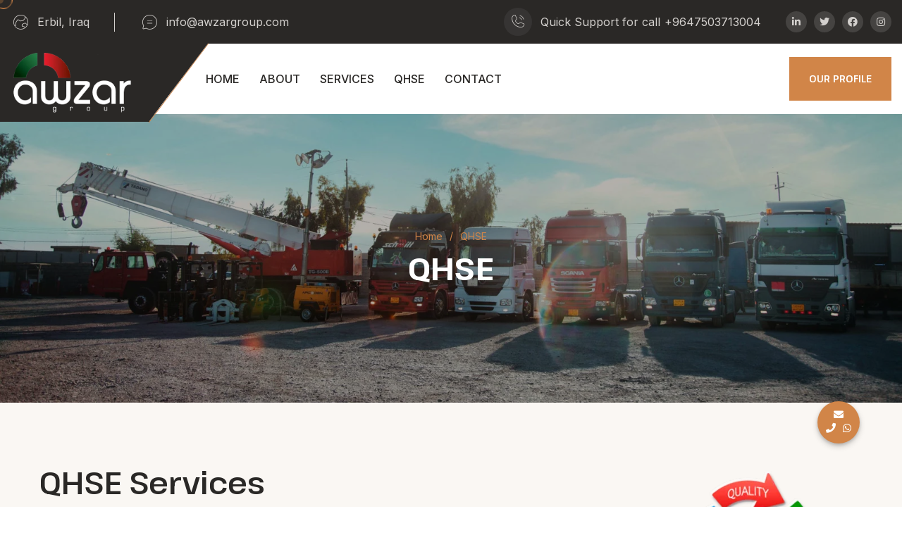

--- FILE ---
content_type: text/html; charset=UTF-8
request_url: https://awzar.krd/qhse
body_size: 12010
content:
<!DOCTYPE html>
<html lang="en">

<head>
    <meta charset="UTF-8" />
    <meta name="viewport" content="width=device-width, initial-scale=1.0" />
    <title>QHSE || Awzar Group</title>
    <!-- favicons Icons -->
    <link rel="apple-touch-icon" sizes="180x180" href="https://awzar.krd/assets/images/favicons/favicon.png" />
    <link rel="icon" type="image/png" sizes="32x32" href="https://awzar.krd/assets/images/favicons/favicon.png" />
    <link rel="icon" type="image/png" sizes="16x16" href="https://awzar.krd/assets/images/favicons/favicon.png" />
    <link rel="manifest" href="https://awzar.krd/assets/images/favicons/site.webmanifest" />
    <meta name="description"
        content="" />

    <!-- fonts -->
    <link rel="preconnect" href="https://fonts.googleapis.com/">
    <link rel="preconnect" href="https://fonts.gstatic.com/" crossorigin>
    <link
        href="https://fonts.googleapis.com/css2?family=Inter:wght@100;200;300;400;500;600;700;800;900&amp;display=swap"l
        rel="stylesheet">
    <link
        href="https://fonts.googleapis.com/css2?family=Pathway+Extreme:wght@100;200;300;400;500;600;700;800;900&amp;display=swap"
        rel="stylesheet">
    <link
        href="https://fonts.googleapis.com/css2?family=Kumbh+Sans:wght@100;200;300;400;500;600;700;800;900&amp;display=swap"
        rel="stylesheet">

    <link rel="stylesheet" href="https://awzar.krd/assets/vendors/bootstrap/css/bootstrap.min.css" />
    <link rel="stylesheet" href="https://awzar.krd/assets/vendors/bootstrap-select/bootstrap-select.min.css" />
    <link rel="stylesheet" href="https://awzar.krd/assets/vendors/animate/animate.min.css" />
    <link rel="stylesheet" href="https://awzar.krd/assets/vendors/fontawesome/css/all.min.css" />
    <link rel="stylesheet" href="https://awzar.krd/assets/vendors/jquery-ui/jquery-ui.css" />
    <link rel="stylesheet" href="https://awzar.krd/assets/vendors/jarallax/jarallax.css" />
    <link rel="stylesheet" href="https://awzar.krd/assets/vendors/jquery-magnific-popup/jquery.magnific-popup.css" />
    <link rel="stylesheet" href="https://awzar.krd/assets/vendors/nouislider/nouislider.min.css" />
    <link rel="stylesheet" href="https://awzar.krd/assets/vendors/nouislider/nouislider.pips.css" />
    <link rel="stylesheet" href="https://awzar.krd/assets/vendors/tiny-slider/tiny-slider.css" />
    <link rel="stylesheet" href="https://awzar.krd/assets/vendors/wallpi-icons/style.css" />
    <link rel="stylesheet" href="https://awzar.krd/assets/vendors/owl-carousel/css/owl.carousel.min.css" />
    <link rel="stylesheet" href="https://awzar.krd/assets/vendors/owl-carousel/css/owl.theme.default.min.css" />

    <!-- template styles -->
    <link rel="stylesheet" href="https://awzar.krd/assets/css/wallpi.css" />
    <!-- icons css -->
    <link rel="stylesheet" type="text/css" href="https://awzar.krd/assets/css/icons.css">
</head>

<body class="custom-cursor">

    <div class="custom-cursor__cursor"></div>
    <div class="custom-cursor__cursor-two"></div>

    <!--Preloader start here-->
    <div id="pre-load">
        <div id="loader" class="loader">
            <div class="loader-container">
                <div class="loader-icon"><img src="https://awzar.krd/assets/images/awzar-logo.png"
                        alt="Awzar Group, Iraq"></div>
            </div>
        </div>
    </div>
    <!--Preloader area end here-->
    <div class="page-wrapper">
        <div class="topbar-one topbar-one--two">
            <div class="container-fluid">
                <div class="topbar-one__inner">
                    <ul class="list-unstyled topbar-one__info">
                        <li class="topbar-one__info__item">
                            <i class="icon-globe topbar-one__info__icon"></i>
                            <a href="">Erbil, Iraq</a>
                        </li>
                        <li class="topbar-one__info__item">
                            <i class="icon-chat topbar-one__info__icon"></i>
                            <a href="mailto:info@awzargroup.com">info@awzargroup.com</a>
                        </li>
                    </ul><!-- /.list-unstyled topbar-one__info -->


                    <div class="topbar-one__right">
                        <div class="topbar-one__quick_support">
                            <p class="topbar-one__quick_call">
                                <i class="icon-phone-call"></i>
                                <span> Quick Support for call </span>
                                <a href="tel:+9647503713004"> +9647503713004 </a>
                            </p>
                        </div>

                        <div class="topbar-one__social">
                            <a href="https://linkedin.com/">
                                <i class="fab fa-linkedin-in"></i>
                                <span class="sr-only">Linkedin</span>
                            </a>
                            <a href="https://twitter.com/">
                                <i class="fab fa-twitter" aria-hidden="true"></i>
                                <span class="sr-only">Twitter</span>
                            </a>
                            <a href="https://facebook.com/">
                                <i class="fab fa-facebook" aria-hidden="true"></i>
                                <span class="sr-only">Facebook</span>
                            </a>
                            <a href="https://instagram.com/">
                                <i class="fab fa-instagram" aria-hidden="true"></i>
                                <span class="sr-only">Instagram</span>
                            </a>
                        </div><!-- /.topbar-one__social -->
                    </div><!-- /.topbar-one__right -->
                </div><!-- /.topbar-one__inner -->
            </div><!-- /.container-fluid -->
        </div><!-- /.topbar-one -->

        <header class="main-header main-header--two sticky-header sticky-header--normal">
            <div class="container-fluid">
                <div class="main-header__inner">
                    <div class="main-header__logo">
                        <a href="https://awzar.krd">
                            <img src="https://awzar.krd/assets/images/logo-light.png" alt="Wallpi HTML">
                        </a>
                    </div><!-- /.main-header__logo -->

                    <nav class="main-header__nav main-menu">
                        <ul class="main-menu__list">

                            <li>
                                <a href="https://awzar.krd">HOME</a>
                            </li>
                            <li><a href="https://awzar.krd/about">ABOUT</a></li>
                            <li class="dropdown">
                                <a href="#">SERVICES</a>
                                <ul class="sub-menu">
                                    <li class="dropdown"><a href="#">SUPPLY CHAIN & LOGISTICS</a>
                                        <ul class="sub-menu">
                                            <li><a href="https://awzar.krd/supply-chain">SUPPLY CHAIN</a></li>
                                            <li><a href="https://awzar.krd/logistics">LOGISTICS</a></li>
                                            <li><a href="#">ENGINEERING</a></li>
                                            <li><a href="https://awzar.krd/chemical-supplies">CHEMICAL SUPPLIES</a></li>
                                            <li><a href="https://awzar.krd/fuel-supplies">FUEL SUPPLIES</a></li>
                                            <li><a href="https://awzar.krd/manpower-supplies">MANPOWER SUPPLIES</a></li>
                                            <li><a href="https://awzar.krd/agricultural-supplies">AGRICULTURAL SUPPLIES</a></li>
                                            <li><a href="https://awzar.krd/car-rentals">CAR RENTALS</a></li>
                                            <li><a href="https://awzar.krd/home-appliances">HOME APPLIANCES</a></li>
                                        </ul>
                                    </li>
                                    <li><a href="https://awzar.krd/general-construction">GENERAL CONSTRUCTION</a></li>
                                    <li><a href="https://awzartech.com" target="_blank">IT SOLUTIONS</a></li>
                                </ul>
                            </li>
                            <li><a href="https://awzar.krd/qhse">QHSE</a></li>
                            <li><a href="https://awzar.krd/contact">CONTACT</a></li>
                        </ul>
                    </nav><!-- /.main-header__nav -->

                    <div class="main-header__right">
                        <div class="mobile-nav__btn mobile-nav__toggler">
                            <span></span>
                            <span></span>
                            <span></span>
                        </div><!-- /.mobile-nav__toggler -->

                        <a href="https://awzar.krd/assets/profile/awzar_group_profile.pdf" target="_blank"
                            class="wallpi-btn main-header__btn">
                            <span>Our Profile</span>
                        </a><!-- /.thm-btn main-header__btn -->
                    </div><!-- /.main-header__right -->
                </div><!-- /.main-header__inner -->
            </div><!-- /.container-fluid -->
        </header><!-- /.main-header -->


            <section class="page-header @ExtraClass">
    <div class="page-header__bg" style="background-image: url(https://awzar.krd/assets/images/backgrounds/hero-image2-1.jpg);"></div>
    <!-- /.page-header__bg -->
    <div class="container">
        <ul class="wallpi-breadcrumb list-unstyled">
            <li><a href="index.html">Home</a></li>
            <li><span>QHSE</span></li>
        </ul><!-- /.thm-breadcrumb list-unstyled -->
        <h2 class="page-header__title">QHSE</h2>
    </div><!-- /.container -->
</section><!-- /.page-header -->
    <section class="faq-page">
        <div class="container">
            <div class="row">
                <div class="col-sm-12">
                    <div class="faq-page__titlewrap">
                        <div class="faq-page__titlinner">
                            <h3 class="faq-page__title">QHSE Services</h3>
                            <p class="faq-page__text">Enhancing safety and quality through comprehensive management systems,
                                training, and audits. Efficiently managing health, safety, and environmental practices for
                                optimal project outcomes.</p>
                        </div>
                        <div class="faq-page__imgeffect">
                            <img src="https://awzar.krd/assets/images/resources/QHSE.png" alt="">
                        </div>
                    </div>
                </div>
            </div>

            <div class="row gutter-y-30">
                <div class="col-lg-12">
                    <div class="faq-page__accordion wallpi-accrodion" data-grp-name="wallpi-accrodion1">
                        <div class="accrodion active">
                            <div class="accrodion-title">
                                <h4>
                                    Health, Safety, and Environmental (HSE) Policy
                                    <span
                                        class="accrodion-title__icon icon-arrow-small-down"></span><!-- /.accrodion-title__icon -->
                                </h4>
                            </div><!-- /.accordian-title -->

                            <div class="accrodion-content">
                                <div class="inner">
                                    <p>Awzar Group is committed to the safety of employees, contractors, and the general
                                        public. We recognize that providing and integrating a sound environmental, health,
                                        and safety program into our business is key to our success.</p>
                                    <p>It is Awzar’s policy to:</p>
                                    <ul class="list-unstyled team-details__list">
                                        <li><i class="fa fa-check-circle"></i> Comply with all Health, safety, and
                                            environmental laws, rules, and regulations, not just because it is legally
                                            required, but also because we believe it is the responsible way to conduct our
                                            business.</li>
                                        <li><i class="fa fa-check-circle"></i> Set HSE targets and goals annually to measure
                                            our performance, to achieve superior results, and to improve.</li>
                                        <li><i class="fa fa-check-circle"></i> Monitor and revise safety systems and
                                            environmental assessments on a regular basis.</li>
                                        <li><i class="fa fa-check-circle"></i> Provide education and training to our
                                            employees in order for them to have the knowledge, skills, and understanding to
                                            perform their responsibilities and duties at the highest level.</li>
                                        <li><i class="fa fa-check-circle"></i> Routinely review and verify performance with
                                            audits, evaluations, and other quality assurance and quality control methods.
                                        </li>
                                        <li><i class="fa fa-check-circle"></i> Empower and expect employees and contractors
                                            to promptly report non-compliance or unsafe conditions and to take immediate
                                            action to prevent injuries or environmental accidents.</li>
                                        <li><i class="fa fa-check-circle"></i> Provide relevant safety and health
                                            information to contractors and require them to provide proper training for the
                                            safe, environmentally sound performance of their work.</li>
                                        <li><i class="fa fa-check-circle"></i> Communicate our commitment to this policy to
                                            our contractors and seek their support, as a condition of employment, all
                                            employees are required to comply with all safety and environmental related rules
                                            and regulations, each employee understands that they are individually
                                            responsible for their own safety and the safety of those around them. Violation
                                            of this policy will be cause for disciplinary action up to and including
                                            termination of employment.</li>
                                    </ul>
                                </div><!-- /.accordian-content -->
                            </div>
                        </div><!-- /.accordian-item -->

                        <div class="accrodion">
                            <div class="accrodion-title">
                                <h4>
                                    Quality Policy
                                    <span
                                        class="accrodion-title__icon icon-arrow-small-down"></span><!-- /.accrodion-title__icon -->
                                </h4>
                            </div><!-- /.accordian-title -->

                            <div class="accrodion-content">
                                <div class="inner">
                                    <p><b>Awzar Group</b> aims to achieve the highest standards of Quality, Health, Safety,
                                        and Environment, incorporating the principles of sustainable development throughout
                                        its worldwide business.</p>
                                    <p><b>Awzar Group</b> is committed to training all employees in the appropriate use of
                                        its Quality management systems, strengthening its management through updating
                                        professional and managerial skills.</p>
                                    <ul class="list-unstyled team-details__list">
                                        <li><i class="fa fa-check-circle"></i> <b>Awzar</b> will actively pursue quality
                                            improvements through programs that enable each employee to do their job right
                                            the first time.</li>
                                        <li><i class="fa fa-check-circle"></i> <b>Awzar</b> ensures that all Services and
                                            Products provided by Awzar as per the Client’s requirements.</li>
                                        <li><i class="fa fa-check-circle"></i> <b>Awzar</b> will be fully committed to
                                            improving the quality of our services.</li>
                                        <li><i class="fa fa-check-circle"></i> <b>Awzar</b> ensures that all quality system
                                            requirements including ISO 9001:2015 are being fulfilled and that the system is
                                            continually reviewed to improve its effectiveness.</li>
                                        <li><i class="fa fa-check-circle"></i> <b>Awzar</b> will train and develop company
                                            personnel with a particular emphasis on local employees in the execution of
                                            quality work and understanding of the quality system.</li>
                                        <li><i class="fa fa-check-circle"></i> <b>Awzar</b> employs Qualified and/or
                                            Experienced Personnel to ensure the high quality of the final products and
                                            services.</li>
                                        <li><i class="fa fa-check-circle"></i> <b>Awzar</b> continually improves the Quality
                                            Management System of the Company.</li>
                                    </ul>
                                </div><!-- /.accordian-content -->
                            </div>
                        </div><!-- /.accordian-item -->
                        <div class="accrodion">
                            <div class="accrodion-title">
                                <h4>
                                    Safety Policy
                                    <span
                                        class="accrodion-title__icon icon-arrow-small-down"></span><!-- /.accrodion-title__icon -->
                                </h4>
                            </div><!-- /.accordian-title -->

                            <div class="accrodion-content">
                                <div class="inner">
                                    <p><b>Awzar</b> recognizes and accepts providing a safe, healthy workplace and work
                                        environment for employees and others (Contractors, Visitors, and the Public) that
                                        may be affected by our work.</p>
                                    <p>Continual improvement in Health and Safety performance will be achieved by setting
                                        objectives, measuring progress, and communicating results on a continual basis to
                                        all management &amp; staff.</p>
                                    <p><b>Our statement of general policy is :</b></p>
                                    <ul class="list-unstyled team-details__list">
                                        <li><i class="fa fa-check-circle"></i> To provide adequate control of the health and
                                            safety risks arising from our work activities.</li>
                                        <li><i class="fa fa-check-circle"></i> To consult with our employees on matters
                                            affecting their health and safety.</li>
                                        <li><i class="fa fa-check-circle"></i> To provide and maintain safe plants and
                                            equipment.</li>
                                        <li><i class="fa fa-check-circle"></i> To ensure safe handling and use of
                                            substances.</li>
                                        <li><i class="fa fa-check-circle"></i> To provide information, instruction, and
                                            supervision for employees to ensure all employees are competent to do their
                                            tasks and to give them adequate training.</li>
                                        <li><i class="fa fa-check-circle"></i> To prevent accidents and cases of
                                            work-related injuries.</li>
                                        <li><i class="fa fa-check-circle"></i> To maintain safe and healthy working
                                            conditions.</li>
                                        <li><i class="fa fa-check-circle"></i> To review and revise this policy as necessary
                                            at regular intervals.</li>
                                    </ul>
                                </div><!-- /.accordian-content -->
                            </div>
                        </div><!-- /.accordian-item -->
                        <div class="accrodion">
                            <div class="accrodion-title">
                                <h4>
                                    Environmental Policy
                                    <span
                                        class="accrodion-title__icon icon-arrow-small-down"></span><!-- /.accrodion-title__icon -->
                                </h4>
                            </div><!-- /.accordian-title -->

                            <div class="accrodion-content">
                                <div class="inner">
                                    <p><b>Awzar</b> believes to have the responsibility to care for and protect the
                                        environment where we operate. We are fully committed to improving environmental
                                        performance across all of our business activities and will encourage our business
                                        partners and members of the wider community to join us in this effort.</p>
                                    <ul class="list-unstyled team-details__list">
                                        <li><i class="fa fa-check-circle"></i> <b>Awzar</b> assesses the environmental
                                            effects of all operations.</li>
                                        <li><i class="fa fa-check-circle"></i> <b>Awzar</b> continuously seeks to improve
                                            environmental performance.</li>
                                        <li><i class="fa fa-check-circle"></i> <b>Awzar</b> committed to reducing pollution,
                                            emissions, and waste.</li>
                                        <li><i class="fa fa-check-circle"></i> <b>Awzar</b> will train employees by raising
                                            awareness and encourage participation.</li>
                                        <li><i class="fa fa-check-circle"></i> <b>Awzar</b> expects similar environmental
                                            standards from all suppliers and contractors.</li>
                                        <li><i class="fa fa-check-circle"></i> <b>Awzar</b> will assist customers in making
                                            environmentally-sensitive choices.</li>
                                        <li><i class="fa fa-check-circle"></i> <b>Awzar</b> will minimize waste by
                                            evaluating operations and ensuring they are as efficient as possible.</li>
                                    </ul>
                                </div><!-- /.accordian-content -->
                            </div>
                        </div><!-- /.accordian-item -->
                        <div class="accrodion">
                            <div class="accrodion-title">
                                <h4>
                                    PPE Policy
                                    <span
                                        class="accrodion-title__icon icon-arrow-small-down"></span><!-- /.accrodion-title__icon -->
                                </h4>
                            </div><!-- /.accordian-title -->

                            <div class="accrodion-content">
                                <div class="inner">
                                    <p>The purpose of the Personal Protective Equipment Policy is to protect the employees
                                        of <b>Awzar</b> from exposure to workplace hazards.</p>
                                    <p>Personal protective equipment will be provided, used, and maintained when it has been
                                        determined that is required to ensure the safety of <b>Awzar</b> employees and that
                                        such use will lessen the severity of the injury.</p>
                                    <p><b>Awzar</b> Personal Protective Equipment Policy includes :</p>
                                    <ul class="list-unstyled team-details__list">
                                        <li><i class="fa fa-check-circle"></i> Responsibilities of supervisors and
                                            employees.</li>
                                        <li><i class="fa fa-check-circle"></i> Hazard assessment and PPE selection.</li>
                                        <li><i class="fa fa-check-circle"></i> Employee training.</li>
                                        <li><i class="fa fa-check-circle"></i> Cleaning and Maintenance of PPE.</li>
                                    </ul>
                                    <p>HSE Supervisor is responsible for the development, implementation, and administration
                                        of <b>Awzar</b> PPE policy, this involves :</p>
                                    <ul class="list-unstyled team-details__list">
                                        <li><i class="fa fa-check-circle"></i> Conducting workplace hazard assessments to
                                            determine
                                            the presence of hazards that necessitate the use of PPE.</li>
                                        <li><i class="fa fa-check-circle"></i> Selecting the right PPE.</li>
                                        <li><i class="fa fa-check-circle"></i> Reviewing, updating, and conducting PPE
                                            hazard
                                            assessment whenever
                                        </li>
                                        <div class="container">
                                            <ul class="list-unstyled team-details__list">
                                                <li><i class="fa fa-circle"></i> There is a new project.</li>
                                                <li><i class="fa fa-circle"></i> New equipment is used.</li>
                                                <li><i class="fa fa-circle"></i> There has been an accident.</li>
                                                <li><i class="fa fa-circle"></i> A supervisor or employee requests it.
                                                </li>
                                                <li><i class="fa fa-circle"></i> Every year.</li>
                                            </ul>
                                        </div>
                                        <li><i class="fa fa-check-circle"></i> Maintaining records on hazard assessments.
                                        </li>
                                        <li><i class="fa fa-check-circle"></i> Maintaining records on PPE assignments and
                                            training.
                                        </li>
                                        <li><i class="fa fa-check-circle"></i> Providing training, guidance, and assistance
                                            to
                                            supervisors and employees on the proper use, care, and cleaning of approved PPE.
                                        </li>
                                        <li><i class="fa fa-check-circle"></i> Periodically reevaluating the suitability of
                                            previously selected PPE.</li>
                                        <li><i class="fa fa-check-circle"></i> Reviewing, updating, and evaluating the
                                            overall
                                            effectiveness of PPE use, training, and policies.</li>
                                        <li><i class="fa fa-check-circle"></i> Providing appropriate PPE and making it
                                            available to
                                            employees.</li>
                                    </ul>
                                </div><!-- /.accordian-content -->
                            </div>
                        </div><!-- /.accordian-item -->
                        <div class="accrodion">
                            <div class="accrodion-title">
                                <h4>
                                    Driving Policy
                                    <span
                                        class="accrodion-title__icon icon-arrow-small-down"></span><!-- /.accrodion-title__icon -->
                                </h4>
                            </div><!-- /.accordian-title -->

                            <div class="accrodion-content">
                                <div class="inner">
                                    <p>The purpose of this policy is to outline the obligations that drivers (excluding
                                        assigned administrative vehicle drivers) have when using company-owned, leased, or
                                        rented vehicles.</p>
                                    <p><b>Driver Qualification and Training</b></p>
                                    <p>All drivers shall hold Defensive Driving Certificates and a valid state or territory
                                        driver’s license for the class applicable to the type of vehicle being driven.</p>
                                    <p><b>Seat Belts</b></p>
                                    <p>A fastening seat belt available in a vehicle is mandatory for <b>Awzar</b> drivers
                                        and subcontractors.</p>
                                    <p><b>Speed Limits</b></p>
                                    <p>All drivers and subcontractors must respect the speed limits on public roads and a
                                        safe distance between vehicles shall be maintained.</p>
                                    <p><b>Journey Management System</b></p>
                                    <p>The Journey Management System shall take into account any possible emergencies that
                                        may occur including injury to personnel, property/goods damage, and environmental
                                        damage.</p>
                                    <p><b>Substance Abuse</b></p>
                                    <p>Driving a vehicle while under the influence of alcohol or any drugs or narcotics is
                                        strictly prohibited and subject to disciplinary action including termination as
                                        stated in the Awzar Drugs and Alcohol Policy.</p>
                                    <p><b>Cellular Phones</b></p>
                                    <p>Operating cellular phones while driving is prohibited, even if a hands-free set is
                                        available.</p>
                                </div><!-- /.accordian-content -->
                            </div>
                        </div><!-- /.accordian-item -->
                        <div class="accrodion">
                            <div class="accrodion-title">
                                <h4>
                                    Drug And Alcohol Policy
                                    <span
                                        class="accrodion-title__icon icon-arrow-small-down"></span><!-- /.accrodion-title__icon -->
                                </h4>
                            </div><!-- /.accordian-title -->

                            <div class="accrodion-content">
                                <div class="inner">
                                    <p>In <b>Awzar</b>, we are committed to maintaining a work environment without drugs and
                                        alcohol. The presence of drugs and alcohol at the workplace poses a tremendous
                                        threat to employee safety and security.</p>
                                    <p>To deliver on our commitment, we will :</p>
                                    <ul class="list-unstyled team-details__list">
                                        <li><i class="fa fa-check-circle"></i> <b>Awzar</b> communicates Drugs and Alcohol
                                            Policy
                                            to all employees and subcontractors as appropriate.</li>
                                        <li><i class="fa fa-check-circle"></i> <b>Awzar</b> complies with all applicable
                                            drugs and
                                            alcohol, laws, regulations, and statutory obligations.</li>
                                        <li><i class="fa fa-check-circle"></i> <b>Awzar</b> routinely observe our employees
                                            for
                                            behaviors which would indicate a drug or alcohol problem and implement proactive
                                            preventive measure before this behavior results in harm to the employee or
                                            colleagues.</li>
                                        <li><i class="fa fa-check-circle"></i> <b>Awzar</b> strictly prohibits the use,
                                            sales,
                                            transfer, or possession of illegal drugs or controlled substances anywhere on
                                            its premises or within its vehicles.</li>
                                    </ul>
                                </div><!-- /.accordian-content -->
                            </div>
                        </div><!-- /.accordian-item -->
                        <div class="accrodion">
                            <div class="accrodion-title">
                                <h4>
                                    Anti-Corruption & Bribery Policy
                                    <span
                                        class="accrodion-title__icon icon-arrow-small-down"></span><!-- /.accrodion-title__icon -->
                                </h4>
                            </div><!-- /.accordian-title -->

                            <div class="accrodion-content">
                                <div class="inner">
                                    <p><b>Policy Statement</b></p>
                                    <p>It is our policy to conduct all of our business in an honest and ethical manner. We
                                        take a zero-tolerance approach to bribery and corruption and we are committed to
                                        acting professionally, fairly and with integrity in all our business dealings and
                                        relationships wherever we operate and in implementing and enforcing effective
                                        systems to counter bribery.</p>
                                    <p>We will uphold all laws relevant to countering bribery and corruption. However, we
                                        remain bound by the laws of Iraq in respect of our conduct both at home and abroad.
                                    </p>
                                    <p>The purpose of this policy is to: </p>
                                    <ul class="list-unstyled team-details__list">
                                        <li><i class="fa fa-check-circle"></i> Set out our responsibilities and of those working
                                            for us, in observing and upholding our position on bribery and corruption.</li>
                                        <li><i class="fa fa-check-circle"></i> To provide information and guidance to those
                                            working for us on how to recognize and deal with bribery and corruption issues.
                                        </li>
                                    </ul>
                                    <p>Bribery and corruption are punishable for individuals by imprisonment and if found to
                                        have taken part in corruption we could face an unlimited fine, be excluded from
                                        tendering for public contracts and face damage to our reputation. We, therefore,
                                        take our legal responsibilities very seriously and we have conducted a risk
                                        assessment to identify any key areas which may potentially pose a particular risk to
                                        our organization.</p>
                                    <p>In this policy, the <b>third party</b> means any individual or organization you come
                                        into contact with during the course of your work for us and includes actual and
                                        potential clients, customers, suppliers, distributors, business contacts, agents,
                                        advisers, and government and public bodies, including their advisors,
                                        representatives and officials, politicians and political parties.</p>
                                </div><!-- /.accordian-content -->
                            </div>
                        </div><!-- /.accordian-item -->
                    </div>
                </div><!-- /.col-lg-8 col-xl-9 -->
            </div><!-- /.row -->
        </div><!-- /.container -->
    </section><!-- /.faq-page-accordion -->

        <div class="radial">
            <a class="triggerButton" href="">
                <i class="fa fa-envelope faOpen"></i>
                <i class="fa fa-phone faOpen"></i>
                <i class="fab fa-whatsapp faOpen"></i>
                <i class="fa fa-times faClose"></i>
            </a>
            <ul class="radialMenu ">
                <li id="fa-1" class="radialItem">
                    <a href="mailto:info@awzargroup.com" target="_blank">
                        <i class="fa fa-envelope"></i>
                        <span>Mail Us</span>
                    </a>
                </li>
                <li id="fa-2" class="radialItem">
                    <a href="tel:+9647503713004" target="_blank">
                        <i class="fa fa-phone"></i>
                        <span>Call Now</span>
                    </a>
                </li>
                <li id="fa-3" class="radialItem">
                    <a href="https://wa.me/+9647503713004" target="_blank">
                        <i class="fab fa-whatsapp"></i>
                        <span>Live Chat</span>
                    </a>
                </li>
            </ul>
        </div>


        <section class="quick-support quick-support--two">
            <div class="container">
                <div class="quick-support__wrapper">
                    <div class="row quick-support__row">
                        <div class="quick-support__call">
                            <div class="quick-support__wrap d-flex align-items-center">
                                <i class="icon-phone-call quick-support__icon"></i>
                                <div class="quick-support__help">
                                    <p class="quick-support__help__text">Helpline and Support</p>
                                    <a class="quick-support__help__number"
                                        href="tel:+9647503713004">+9647503713004</a>
                                </div>
                            </div>
                        </div>

                        <div class="quick-support__reauest d-flex align-items-center justify-content-between">
                            <h3 class="quick-support__title">Please Contact Us And We’ll <br>
                                Do Our Best To Help.</h3>
                            <a href="https://awzar.krd/contact" class="wallpi-btn wallpi-btn--request"><span>Request
                                    Now</span></a>
                        </div>
                    </div>
                </div>
            </div><!-- /.container -->
        </section><!-- /.quick-support -->

        <footer class="main-footer background-black-3">
            <div class="main-footer__bg background-black-3"
                style="background-image: url(assets/images/backgrounds/footer-bg1-1.jpg);"></div>
            <div class="main-footer__top">
                <div class="container">
                    <div class="row">
                        <div class="footer-widget__col footer-widget__col--about">
                            <div class="footer-widget__col__content">
                                <a href="https://awzar.krd" class="footer-widget__col__content__logo">
                                    <img src="https://awzar.krd/assets/images/logo-light.png" width="170"
                                        alt="Wallpi HTML Template">
                                </a>
                                <p class="footer-widget__col__content__text">Awzar founded in 2006 in Iraq, has
                                    providing integrated engineering, technical consultancy, construction,
                                    transportation, and logistics services since its foundation.</p>
                            </div><!-- /.footer-widget -->
                        </div><!-- /.col-md-6 -->

                        <div class="footer-widget__col footer-widget__col--links">
                            <div class="footer-widget__col__content">
                                <h5 class="footer-widget__col__content__title">Services</h5>
                                <!-- /.footer-widget__title -->
                                <ul class="list-unstyled footer-widget__col__content__links">
                                    <li><a href="#">Supply Chain</a></li>
                                    <li><a href="https://awzar.krd/logistics">Logistics</a></li>
                                    <li><a href="#">Construction</a></li>
                                    <li><a href="#">Car Rentals</a></li>
                                    <li><a href="#">Engineering</a></li>
                                    <li><a href="#">Manpower Supplies</a></li>
                                    <li><a href="#">GPS Service</a></li>
                                </ul><!-- /.list-unstyled footer-widget__links -->
                            </div><!-- /.footer-widget -->
                        </div><!-- /.col-md-6 -->

                        <div class="footer-widget__col footer-widget__col--post">
                            <div class="footer-widget__col__content">
                                <h5 class="footer-widget__col__content__title">Milestones</h5>
                                <!-- /.footer-widget__title -->
                                <div class="footer-widget__col__content__post-wrap">
                                    <div class="footer-widget__col__content__post-col">
                                        <div class="footer-widget__col__content__post-img">
                                            <img src="https://awzar.krd/assets/images/resources/footer-blog1-1.jpg"
                                                alt="">
                                        </div>
                                        <div class="footer-widget__col__content__post-info">
                                            <span class="footer-widget__col__content__post-date"><i
                                                    class="icon-calendar"></i>2006</span>
                                            <h6 class="footer-widget__col__content__post-heading"><a
                                                    href="">Started Genaral Contracting And Construction</a>
                                            </h6>
                                        </div>
                                    </div>

                                    <div class="footer-widget__col__content__post-col">
                                        <div class="footer-widget__col__content__post-img">
                                            <img src="https://awzar.krd/assets/images/resources/footer-blog1-2.jpg"
                                                alt="">
                                        </div>
                                        <div class="footer-widget__col__content__post-info">
                                            <span class="footer-widget__col__content__post-date"><i
                                                    class="icon-calendar"></i>2013</span>
                                            <h6 class="footer-widget__col__content__post-heading"><a
                                                    href="">Started Procurement & Logistics</a></h6>
                                        </div>
                                    </div>
                                </div>
                            </div><!-- /.footer-widget -->
                        </div><!-- /.col-md-6 -->

                        <div class="footer-widget__col footer-widget__col--links">
                            <div class="footer-widget__col__content">
                                <h5 class="footer-widget__col__content__title">Contact Info</h5>
                                <!-- /.footer-widget__title -->
                                
                                <p class="topbar-one__quick_call">
                                    <i class="icon-map"></i> <span>Gazna Road, Erbil, Iraq</span>
                                </p>
                                <p class="topbar-one__quick_call">
                                    <i class="icon-clock"></i> <span>Sun - Thu (10 AM to 5 PM)</span>
                                </p>
                                <p class="topbar-one__quick_call">
                                    <i class="icon-phone-call"></i>
                                    <a href="tel:+9647503713004"> <span>+9647503713004</span></a>
                                </p>
                                <p class="topbar-one__quick_call">
                                    <i class="icon-email1"></i> <span><a href="mailto:info@awzargroup.com">info@awzargroup.com</a></span>
                                </p><!-- /.list-unstyled footer-widget__links -->
                            </div><!-- /.footer-widget -->
                        </div><!-- /.col-md-6 -->
                    </div><!-- /.row -->
                </div><!-- /.container -->
            </div><!-- /.main-footer__top -->
            <div class="main-footer__bottom">
                <div class="container">
                    <div class="main-footer__bottom__inner d-flex align-items-center justify-content-between">
                        <p class="main-footer__copyright"> Copyright &copy; 2026 Awzar Group. All Rights Reserved.</p>
                        <div class="main-footer__social">
                            <span class="main-footer__socialtext">Social</span>
                            <a href="https://linkedin.com/">
                                <i class="fab fa-linkedin-in"></i>
                                <span class="sr-only">Linkedin</span>
                            </a>
                            <a href="https://twitter.com/">
                                <i class="fab fa-twitter" aria-hidden="true"></i>
                                <span class="sr-only">Twitter</span>
                            </a>
                            <a href="https://facebook.com/">
                                <i class="fab fa-facebook" aria-hidden="true"></i>
                                <span class="sr-only">Facebook</span>
                            </a>
                            <a href="https://instagram.com/">
                                <i class="fab fa-instagram" aria-hidden="true"></i>
                                <span class="sr-only">Instagram</span>
                            </a>
                        </div><!-- /.footer-widget__col__content__social -->
                    </div><!-- /.main-footer__inner -->
                </div><!-- /.container -->
            </div><!-- /.main-footer__bottom -->
        </footer><!-- /.main-footer -->

    </div><!-- /.page-wrapper -->



    <div class="mobile-nav__wrapper">
        <div class="mobile-nav__overlay mobile-nav__toggler"></div>
        <!-- /.mobile-nav__overlay -->
        <div class="mobile-nav__content">
            <span class="mobile-nav__close mobile-nav__toggler"><i class="fa fa-times"></i></span>
            <div class="logo-box">
                <a href="https://awzar.krd" aria-label="logo image"><img
                        src="https://awzar.krd/assets/images/logo-light.png" width="155" alt="" /></a>
            </div>
            <!-- /.logo-box -->
            <div class="mobile-nav__container"></div>
            <!-- /.mobile-nav__container -->

            <ul class="mobile-nav__contact list-unstyled">
                <li>
                    <i class="fas fa-phone-alt"></i>
                    <a href="mailto:Support@wallpi.com">info@awzargroup.com</a>
                </li>
                <li>
                    <i class="icon-chat"></i>
                    <a href="tel:+9647503713004">+9647503713004</a>
                </li>
            </ul><!-- /.mobile-nav__contact -->
            <div class="mobile-nav__social">
                <a href="https://linkedin.com/">
                    <i class="fab fa-linkedin-in"></i>
                    <span class="sr-only">Linkedin</span>
                </a>
                <a href="https://twitter.com/">
                    <i class="fab fa-twitter" aria-hidden="true"></i>
                    <span class="sr-only">Twitter</span>
                </a>
                <a href="https://facebook.com/">
                    <i class="fab fa-facebook" aria-hidden="true"></i>
                    <span class="sr-only">Facebook</span>
                </a>
                <a href="https://instagram.com/">
                    <i class="fab fa-instagram" aria-hidden="true"></i>
                    <span class="sr-only">Instagram</span>
                </a>
            </div><!-- /.mobile-nav__social -->
        </div>
        <!-- /.mobile-nav__content -->
    </div>
    <!-- /.mobile-nav__wrapper -->
    <div class="search-popup">
        <div class="search-popup__overlay search-toggler"></div>
        <!-- /.search-popup__overlay -->
        <div class="search-popup__content">
            <form role="search" method="get" class="search-popup__form" action="#">
                <input type="text" id="search" placeholder="Search Here..." />
                <button type="submit" aria-label="search submit" class="wallpi-btn wallpi-btn--base">
                    <span><i class="icon-search-1"></i></span>
                </button>
            </form>
        </div>
        <!-- /.search-popup__content -->
    </div>
    <!-- /.search-popup -->

    <a href="#" data-target="html" class="scroll-to-target scroll-to-top">
        <span class="scroll-to-top__text">back top</span>
        <span class="scroll-to-top__wrapper"><span class="scroll-to-top__inner"></span></span>
    </a>


    <script src="https://awzar.krd/assets/vendors/jquery/jquery-3.7.0.min.js"></script>
    <script src="https://awzar.krd/assets/vendors/bootstrap/js/bootstrap.bundle.min.js"></script>
    <script src="https://awzar.krd/assets/vendors/bootstrap-select/bootstrap-select.min.js"></script>
    <script src="https://awzar.krd/assets/vendors/jarallax/jarallax.min.js"></script>
    <script src="https://awzar.krd/assets/vendors/jquery-ui/jquery-ui.js"></script>
    <script src="https://awzar.krd/assets/vendors/jquery-ajaxchimp/jquery.ajaxchimp.min.js"></script>
    <script src="https://awzar.krd/assets/vendors/jquery-appear/jquery.appear.min.js"></script>
    <script src="https://awzar.krd/assets/vendors/jquery-circle-progress/jquery.circle-progress.min.js"></script>
    <script src="https://awzar.krd/assets/vendors/jquery-magnific-popup/jquery.magnific-popup.min.js"></script>
    <script src="https://awzar.krd/assets/vendors/jquery-validate/jquery.validate.min.js"></script>
    <script src="https://awzar.krd/assets/vendors/nouislider/nouislider.min.js"></script>
    <script src="https://awzar.krd/assets/vendors/tiny-slider/tiny-slider.js"></script>
    <script src="https://awzar.krd/assets/vendors/wnumb/wNumb.min.js"></script>
    <script src="https://awzar.krd/assets/vendors/owl-carousel/js/owl.carousel.min.js"></script>
    <script src="https://awzar.krd/assets/vendors/wow/wow.js"></script>
    <script src="https://awzar.krd/assets/vendors/imagesloaded/imagesloaded.min.js"></script>
    <script src="https://awzar.krd/assets/vendors/isotope/isotope.js"></script>
    <script src="https://awzar.krd/assets/vendors/countdown/countdown.min.js"></script>
    <script src="https://awzar.krd/assets/vendors/jquery-circleType/jquery.circleType.js"></script>
    <script src="https://awzar.krd/assets/vendors/jquery-lettering/jquery.lettering.min.js"></script>
    <!-- template js -->
    <script src="https://awzar.krd/assets/js/wallpi.js"></script>
    <!-- icons js -->
    <script src="https://awzar.krd/assets/js/iconsscript.js"></script>
</body>

</html>

--- FILE ---
content_type: text/css
request_url: https://awzar.krd/assets/vendors/nouislider/nouislider.pips.css
body_size: 229
content:

/* Base;
 *
 */
.noUi-pips,
.noUi-pips * {
-moz-box-sizing: border-box;
	box-sizing: border-box;
}
.noUi-pips {
	position: absolute;
	font: 400 12px Arial;
	color: #999;
}

/* Values;
 *
 */
.noUi-value {
	width: 40px;
	position: absolute;
	text-align: center;
}
.noUi-value-sub {
	color: #ccc;
	font-size: 10px;
}

/* Markings;
 *
 */
.noUi-marker {
	position: absolute;
	background: #CCC;
}
.noUi-marker-sub {
	background: #AAA;
}
.noUi-marker-large {
	background: #AAA;
}

/* Horizontal layout;
 *
 */
.noUi-pips-horizontal {
	padding: 10px 0;
	height: 50px;
	top: 100%;
	left: 0;
	width: 100%;
}
.noUi-value-horizontal {
	margin-left: -20px;
	padding-top: 20px;
}
.noUi-value-horizontal.noUi-value-sub {
	padding-top: 15px;
}

.noUi-marker-horizontal.noUi-marker {
	margin-left: -1px;
	width: 2px;
	height: 5px;
}
.noUi-marker-horizontal.noUi-marker-sub {
	height: 10px;
}
.noUi-marker-horizontal.noUi-marker-large {
	height: 15px;
}

/* Vertical layout;
 *
 */
.noUi-pips-vertical {
	padding: 0 10px;
	height: 100%;
	top: 0;
	left: 100%;
}
.noUi-value-vertical {
	width: 15px;
	margin-left: 20px;
	margin-top: -5px;
}

.noUi-marker-vertical.noUi-marker {
	width: 5px;
	height: 2px;
	margin-top: -1px;
}
.noUi-marker-vertical.noUi-marker-sub {
	width: 10px;
}
.noUi-marker-vertical.noUi-marker-large {
	width: 15px;
}


--- FILE ---
content_type: text/css
request_url: https://awzar.krd/assets/vendors/wallpi-icons/style.css
body_size: 676
content:
@font-face {
  font-family: 'icomoon';
  src:  url('fonts/icomoon3573.eot?fb8odo');
  src:  url('fonts/icomoon3573.eot?fb8odo#iefix') format('embedded-opentype'),
    url('fonts/icomoon3573.ttf?fb8odo') format('truetype'),
    url('fonts/icomoon3573.woff?fb8odo') format('woff'),
    url('fonts/icomoon3573.svg?fb8odo#icomoon') format('svg');
  font-weight: normal;
  font-style: normal;
  font-display: block;
}

[class^="icon-"], [class*=" icon-"] {
  /* use !important to prevent issues with browser extensions that change fonts */
  font-family: 'icomoon' !important;
  speak: never;
  font-style: normal;
  font-weight: normal;
  font-variant: normal;
  text-transform: none;
  line-height: 1;

  /* Better Font Rendering =========== */
  -webkit-font-smoothing: antialiased;
  -moz-osx-font-smoothing: grayscale;
}

.icon-img-box:before {
  content: "\e941";
}
.icon-check-1:before {
  content: "\e909";
}
.icon-calendar:before {
  content: "\e90a";
}
.icon-arrow-down:before {
  content: "\e90c";
}
.icon-up-down:before {
  content: "\e90f";
}
.icon-right-down:before {
  content: "\e935";
}
.icon-left-down:before {
  content: "\e936";
}
.icon-advantages:before {
  content: "\e937";
}
.icon-print:before {
  content: "\e900";
}
.icon-shop-bag:before {
  content: "\e901";
}
.icon-folder-check:before {
  content: "\e902";
}
.icon-done-ring-round:before {
  content: "\e903";
}
.icon-check-2:before {
  content: "\e904";
}
.icon-book-check:before {
  content: "\e905";
}
.icon-arrow-small-up:before {
  content: "\e906";
}
.icon-arrow-small-down:before {
  content: "\e938";
}
.icon-arrow-small-right:before {
  content: "\e939";
}
.icon-arrow-small-left:before {
  content: "\e93a";
}
.icon-add:before {
  content: "\e907";
}
.icon-user:before {
  content: "\e908";
}
.icon-arrow-square-right:before {
  content: "\e90b";
}
.icon-chat:before {
  content: "\e90d";
}
.icon-check:before {
  content: "\e90e";
}
.icon-check-3:before {
  content: "\e910";
}
.icon-clock:before {
  content: "\e911";
}
.icon-collection:before {
  content: "\e912";
}
.icon-comment-outline:before {
  content: "\e913";
}
.icon-dot-line:before {
  content: "\e914";
}
.icon-email1:before {
  content: "\e915";
}
.icon-globe:before {
  content: "\e916";
}
.icon-heart:before {
  content: "\e917";
}
.icon-img-box1:before {
  content: "\e918";
}
.icon-interior-design:before {
  content: "\e919";
}
.icon-management:before {
  content: "\e91a";
}
.icon-map:before {
  content: "\e91b";
}
.icon-minus:before {
  content: "\e91c";
}
.icon-mobile:before {
  content: "\e91d";
}
.icon-paint:before {
  content: "\e91e";
}
.icon-phone:before {
  content: "\e91f";
}
.icon-phone-call:before {
  content: "\e920";
}
.icon-phoned:before {
  content: "\e921";
}
.icon-plus:before {
  content: "\e922";
}
.icon-poster:before {
  content: "\e923";
}
.icon-quote:before {
  content: "\e924";
}
.icon-right-arrow:before {
  content: "\e925";
}
.icon-left-arrow:before {
  content: "\e93b";
}
.icon-up-arrow1:before {
  content: "\e93c";
}
.icon-down-arrow:before {
  content: "\e93d";
}
.icon-search:before {
  content: "\e926";
}
.icon-search-1:before {
  content: "\e927";
}
.icon-share:before {
  content: "\e928";
}
.icon-star:before {
  content: "\e929";
}
.icon-star-1:before {
  content: "\e92a";
}
.icon-swastika:before {
  content: "\e92b";
}
.icon-up-arrow:before {
  content: "\e92c";
}
.icon-down-arrow1:before {
  content: "\e93e";
}
.icon-right-arrow1:before {
  content: "\e93f";
}
.icon-left-arrow1:before {
  content: "\e940";
}
.icon-user1:before {
  content: "\e92d";
}
.icon-varnish:before {
  content: "\e92e";
}
.icon-wall:before {
  content: "\e92f";
}
.icon-wall-calendars-flipping-pages:before {
  content: "\e930";
}
.icon-wallpaper-1:before {
  content: "\e931";
}
.icon-wallpaper-2:before {
  content: "\e932";
}
.icon-wallpaper-3:before {
  content: "\e933";
}
.icon-web-design:before {
  content: "\e934";
}


--- FILE ---
content_type: text/css
request_url: https://awzar.krd/assets/css/wallpi.css
body_size: 44072
content:
/*--------------------------------------------------------------
>>> TABLE OF CONTENTS:
----------------------------------------------------------------
# Utility
# Cards
# Common
# Form
# Navigations
# Animations
# Mobile Nav
# Search Popup
# Page Header
# Google Map
# Client Carousel
--------------------------------------------------------------*/

:root {
    --wallpi-font: "Inter", sans-serif;
    --wallpi-heading-font: "Pathway Extreme", sans-serif;
    --wallpi-special-font: "Kumbh Sans", sans-serif;
    --wallpi-text: #2a2826;
    --wallpi-text-rgb: 42, 40, 38;
    --wallpi-text2: #0f0e0e;
    --wallpi-text2-rgb: 15, 14, 14;
    --wallpi-text3: #172000;
    --wallpi-text3-rgb: 23, 32, 0;
    --wallpi-text-dark: #241c14;
    --wallpi-text-dark-rgb: 36, 28, 20;
    --wallpi-text-gray: #716a63;
    --wallpi-text-gray-rgb: 113, 106, 99;
    --wallpi-text-gray2: #565555;
    --wallpi-text-gray2-rgb: 86, 85, 85;
    --wallpi-text-gray-dark: #4a4444;
    --wallpi-text-gray-dark-rgb: 74, 68, 68;
    --wallpi-text-gray2-dark: #786d69;
    --wallpi-text-gray2-dark-rgb: 120, 109, 105;
    --wallpi-text-white: #fff;
    --wallpi-text-white-rgb: 255, 255, 255;
    --wallpi-text-white2: #d3d0cd;
    --wallpi-text-white2-rgb: 211, 208, 205;
    --wallpi-text-dark2-white: #bdbdbc;
    --wallpi-text-dark2-white-rgb: 189, 189, 188;
    --wallpi-base: #d18548;
    --wallpi-base-rgb: 209, 133, 72;
    --wallpi-gray: #f9f6f1;
    --wallpi-gray-rgb: 249, 246, 241;
    --wallpi-white: #fff;
    --wallpi-white-rgb: 255, 255, 255;
    --wallpi-black: #2a2826;
    --wallpi-black-rgb: 42, 40, 38;
    --wallpi-black2: #4a3626;
    --wallpi-black2-rgb: 74, 54, 38;
    --wallpi-black3: #000;
    --wallpi-black3-rgb: 0, 0, 0;
    --wallpi-lightpink: #ece4de;
    --wallpi-lightpink-rgb: 236, 228, 222;
    --wallpi-lightpink2: #f5ebe4;
    --wallpi-lightpink2-rgb: 245, 235, 228;
    --wallpi-border-color: #3c3a39;
    --wallpi-border-color-rgb: 60, 58, 57;
    --wallpi-letter-space: 0.1em;
    --wallpi-letter-space-xl: 0.2em;
}


/*--------------------------------------------------------------
# Utility
--------------------------------------------------------------*/

.mt-20 {
    margin-top: 20px;
}

.mt-30 {
    margin-top: 30px;
}

.mt-40 {
    margin-top: 40px;
}

.mt-50 {
    margin-top: 50px;
}

.mt-60 {
    margin-top: 60px;
}

.mt-80 {
    margin-top: 80px;
}

.mt-120 {
    margin-top: 120px;
}

.mt--60 {
    margin-top: -60px;
}

.mt--120 {
    margin-top: -120px;
}

.mb-20 {
    margin-bottom: 20px;
}

.mb-30 {
    margin-bottom: 30px;
}

.mb-40 {
    margin-bottom: 40px;
}

.mb-50 {
    margin-bottom: 50px;
}

.mb-60 {
    margin-bottom: 60px;
}

.mb-80 {
    margin-bottom: 80px;
}

.mb-120 {
    margin-bottom: 120px;
}

.mb--60 {
    margin-bottom: -60px;
}

.mb--120 {
    margin-bottom: -120px;
}

.pt-20 {
    padding-top: 20px;
}

.pt-30 {
    padding-top: 30px;
}

.pt-40 {
    padding-top: 40px;
}

.pt-50 {
    padding-top: 50px;
}

.pt-60 {
    padding-top: 60px;
}

.pt-80 {
    padding-top: 80px;
}

.pt-100 {
    padding-top: 100px;
}

.pt-110 {
    padding-top: 110px;
}

.pt-115 {
    padding-top: 115px;
}

.pt-120 {
    padding-top: 120px;
}

.pt-142 {
    padding-top: 142px;
}

.pb-0 {
    padding-bottom: 0;
}

.pb-10 {
    padding-bottom: 10px;
}

.pb-20 {
    padding-bottom: 20px;
}

.pb-30 {
    padding-bottom: 30px;
}

.pb-40 {
    padding-bottom: 40px;
}

.pb-50 {
    padding-bottom: 50px;
}

.pb-60 {
    padding-bottom: 60px;
}

.pb-80 {
    padding-bottom: 80px;
}

.pb-90 {
    padding-bottom: 90px;
}

.pb-100 {
    padding-bottom: 100px;
}

.pb-110 {
    padding-bottom: 110px;
}

.pb-115 {
    padding-bottom: 115px;
}

.pb-120 {
    padding-bottom: 120px;
}

.pl-5 {
    padding-left: 5px;
}

.pl-10 {
    padding-left: 10px;
}

.pl-15 {
    padding-left: 15px;
}

.pl-20 {
    padding-left: 20px;
}

.pl-30 {
    padding-left: 30px;
}

.pr-5 {
    padding-right: 5px;
}

.pr-10 {
    padding-right: 10px;
}

.pr-15 {
    padding-right: 15px;
}

.pr-20 {
    padding-right: 20px;
}

.pr-30 {
    padding-right: 30px;
}


/*--------------------------------------------------------------
# Common
--------------------------------------------------------------*/

body {
    font-family: var(--wallpi-font, "Inter", sans-serif);
    color: var(--wallpi-text, #2a2826);
    font-size: 16px;
    line-height: 2.125;
    font-weight: 400;
}

body.locked {
    overflow: hidden;
}

a {
    color: var(--wallpi-base, #d18548);
    transition: all 400ms ease;
}

a,
a:hover,
a:focus,
a:visited {
    text-decoration: none;
}

::placeholder {
    color: inherit;
    opacity: 1;
}

h1,
h2,
h3,
h4,
h5,
h6 {
    font-family: var(--wallpi-heading-font, "Pathway Extreme", sans-serif);
    color: var(--wallpi-text-dark, #241c14);
}

@media (max-width: 575px) {
    h1 br,
    h2 br,
    h3 br,
    h4 br,
    h5 br,
    h6 br {
        display: none;
    }
}

@media (max-width: 575px) {
    p br {
        display: none;
    }
}

::placeholder {
    color: inherit;
    opacity: 1;
}

.background-base {
    background-color: var(--wallpi-base, #d18548);
}

.background-gray {
    background-color: var(--wallpi-gray, #f9f6f1);
}

.background-black {
    background-color: var(--wallpi-black, #2a2826);
}

.background-black-2 {
    background-color: var(--wallpi-black2, #4a3626);
}

.background-black-3 {
    background-color: var(--wallpi-black3, #000);
}

.wallpi-text-dark {
    color: var(--wallpi-text-dark, #241c14);
}

.page-wrapper {
    position: relative;
    margin: 0 auto;
    width: 100%;
    min-width: 300px;
    overflow: hidden;
}

.container-fluid,
.container {
    padding-left: 15px;
    padding-right: 15px;
}

@media (min-width: 1200px) {
    .container {
        max-width: 1200px;
    }
}

.row {
    --bs-gutter-x: 30px;
}

.gutter-y-10 {
    --bs-gutter-y: 10px;
}

.gutter-y-15 {
    --bs-gutter-y: 15px;
}

.gutter-y-20 {
    --bs-gutter-y: 20px;
}

.gutter-y-30 {
    --bs-gutter-y: 30px;
}

.gutter-y-60 {
    --bs-gutter-y: 60px;
}

.pricing-one__iconwrap svg {
    z-index: 99;
}

.wallpi-btn {
    display: inline-block;
    vertical-align: middle;
    -webkit-appearance: none;
    border: none;
    outline: none !important;
    background-color: var(--wallpi-black, #2a2826);
    color: #fff;
    font-size: 14px;
    font-weight: 600;
    font-family: var(--wallpi-heading-font, "Pathway Extreme", sans-serif);
    padding: 16.25px 48px;
    transition: 500ms;
    text-transform: uppercase;
    height: 62px;
    background-color: var(--wallpi-black, #2a2826);
    color: #fff;
    position: relative;
    overflow: hidden;
    text-align: center;
    display: flex;
    align-items: center;
    justify-content: center;
}

.wallpi-btn:hover {
    color: var(--wallpi-black, #2a2826);
    background-color: #fff;
}

.wallpi-btn::before {
    content: "";
    position: absolute;
    top: -50%;
    left: 50%;
    transform: translateX(-50%);
    width: 150%;
    height: 150%;
    border-top-left-radius: 50%;
    border-top-right-radius: 50%;
    background-color: var(--wallpi-black, #2a2826);
    transition: 700ms cubic-bezier(0.52, 1.64, 0.37, 0.66);
}

.wallpi-btn::after {
    content: "";
    position: absolute;
    bottom: 100%;
    left: 50%;
    transform: translateX(-50%);
    width: 150%;
    height: 150%;
    border-bottom-left-radius: 50%;
    border-bottom-right-radius: 50%;
    background-color: var(--wallpi-white, #fff);
    transition-duration: 700ms;
    transition-timing-function: cubic-bezier(0.52, 1.64, 0.37, 0.66);
}

.wallpi-btn:hover {
    color: var(--wallpi-black, #2a2826);
}

.wallpi-btn:hover::before {
    top: 100%;
}

.wallpi-btn:hover::after {
    bottom: -50%;
}

.wallpi-btn span {
    position: relative;
    color: inherit;
    z-index: 2;
}

.wallpi-btn--black:hover {
    color: var(--wallpi-white, #fff);
}

.wallpi-btn--black::after {
    background-color: var(--wallpi-base, #d18548);
}

.wallpi-btn--black::before {
    background-color: var(--wallpi-black, #2a2826);
}

.wallpi-btn--base:hover {
    color: var(--wallpi-white, #fff);
}

.wallpi-btn--base::after {
    background-color: var(--wallpi-black, #2a2826);
}

.wallpi-btn--base::before {
    background-color: var(--wallpi-base, #d18548);
}

.tabs-box .tabs-content .tab:not(.active-tab) {
    display: none;
}

.bootstrap-select .dropdown-menu {
    padding-top: 0;
    padding-bottom: 0;
    border-radius: 0;
}

.bootstrap-select .dropdown-item.active,
.bootstrap-select .dropdown-item:active {
    background-color: var(--wallpi-base, #d18548);
}

.tns-outer .tns-controls {
    display: flex;
    justify-content: center;
    align-items: center;
    margin-top: 40px;
}

.tns-outer .tns-controls button {
    width: 45px;
    height: 45px;
    border: 2px solid #f4f4f4;
    outline: none;
    display: flex;
    justify-content: center;
    align-items: center;
    color: var(--wallpi-text, #2a2826);
    border-radius: 50%;
    margin-left: 5px;
    margin-right: 5px;
}

.block-title {
    margin-top: -8px;
    margin-bottom: 50px;
}

.block-title__decor {
    width: 21px;
    height: 14px;
    background-image: url(../images/shapes/leaf-1-1.html);
    background-repeat: no-repeat;
    background-position: top center;
    display: inline-block;
    line-height: 1;
    margin-bottom: -5px;
    position: relative;
    top: -7px;
}

.block-title p {
    margin: 0;
    color: var(--wallpi-text, #2a2826);
    font-size: 16px;
    line-height: 1;
    margin-bottom: 7px;
}

@media (min-width: 768px) {
    .block-title p {
        font-size: 18px;
    }
}

@media (min-width: 992px) {
    .block-title p {
        font-size: 20px;
    }
}

.block-title h3 {
    margin: 0;
    font-size: 35px;
    color: var(--wallpi-black, #2a2826);
    font-family: var(--wallpi-special-font, "Kumbh Sans", sans-serif);
}

@media (min-width: 768px) {
    .block-title h3 {
        font-size: 42px;
    }
}

@media (min-width: 992px) {
    .block-title h3 {
        font-size: 50px;
    }
}

.ul-list-one {
    margin-bottom: 0;
}

.ul-list-one li {
    position: relative;
    padding-left: 45px;
    font-size: 16px;
    font-weight: 500;
    color: var(--wallpi-black, #2a2826);
}

@media (min-width: 481px) {
    .ul-list-one li {
        font-size: 95px;
    }
}

.ul-list-one li::before {
    content: "\e907";
    color: var(--wallpi-base, #d18548);
    font-size: 26px;
    position: absolute;
    top: 50%;
    left: 0;
    transform: translateY(-50%);
    font-family: "azino-icon";
}

.preloader {
    position: fixed;
    background-color: var(--wallpi-black, #2a2826);
    background-position: center center;
    background-repeat: no-repeat;
    top: 0;
    left: 0;
    right: 0;
    bottom: 0;
    z-index: 9991;
    display: -webkit-box;
    display: flex;
    -webkit-box-pack: center;
    justify-content: center;
    -webkit-box-align: center;
    align-items: center;
    text-align: center;
}

.preloader__image {
    -webkit-animation-fill-mode: both;
    animation-fill-mode: both;
    -webkit-animation-name: flipInY;
    animation-name: flipInY;
    -webkit-animation-duration: 2s;
    animation-duration: 2s;
    -webkit-animation-iteration-count: infinite;
    animation-iteration-count: infinite;
    background-repeat: no-repeat;
    background-position: center center;
    background-size: 60px auto;
    width: 100%;
    height: 100%;
}


/* scroll to top */

.scroll-to-top {
    display: flex;
    align-items: center;
    width: auto;
    height: 35px;
    background: transparent;
    position: fixed;
    bottom: 60px;
    right: -12px;
    z-index: 99;
    text-align: center;
    opacity: 0;
    visibility: hidden;
    transform: rotate(-90deg);
    cursor: pointer;
    transition: all 0.2s ease;
}

.scroll-to-top__text {
    display: inline;
    font-size: 12px;
    text-transform: uppercase;
    letter-spacing: 0.1em;
    font-weight: 700;
    margin-right: 8px;
}

.scroll-to-top__wrapper {
    display: inline-block;
    width: 30px;
    height: 4px;
    background-color: var(--wallpi-base, #d18548);
    position: relative;
    overflow: hidden;
}

.scroll-to-top__inner {
    position: absolute;
    left: 0;
    top: 0;
    width: 100%;
    height: 100%;
    background-color: var(--wallpi-black, #2a2826);
}

.scroll-to-top.show {
    opacity: 1;
    visibility: visible;
    bottom: 70px;
}


/* post paginations */

.post-pagination {
    margin-bottom: 0;
    margin-top: 0px;
}

@media (min-width: 992px) {
    .post-pagination {
        margin-top: 0px;
    }
}

.post-pagination a {
    display: flex;
    width: 45px;
    height: 45px;
    background-color: #eff2f6;
    align-items: center;
    justify-content: center;
    color: var(--wallpi-text, #2a2826);
    font-size: 16px;
    font-weight: 500;
    border-radius: 50%;
    transition: 500ms ease;
}

@media (min-width: 992px) {
    .post-pagination a {
        width: 60px;
        height: 60px;
        font-size: 18px;
    }
}

.post-pagination a:hover {
    background-color: var(--wallpi-base, #d18548);
    color: #fff;
}

.post-pagination li:first-child a {
    background-color: var(--wallpi-base, #d18548);
    color: #fff;
}

.post-pagination li:last-child a {
    background-color: var(--wallpi-black, #2a2826);
    color: #fff;
}

.post-pagination li+li {
    margin-left: 10px;
}

.wallpi-owl__carousel--with-shadow .owl-stage-outer {
    overflow: visible;
}

.wallpi-owl__carousel--with-shadow .owl-item {
    opacity: 0;
    visibility: hidden;
    transition: opacity 500ms ease, visibility 500ms ease;
}

.wallpi-owl__carousel--with-shadow .owl-item.active {
    opacity: 1;
    visibility: visible;
}

.wallpi-owl__carousel--basic-nav.owl-carousel .owl-nav {
    display: flex;
    justify-content: center;
    gap: 20px;
    margin-top: 60px;
    border-radius: 9px;
    overflow: hidden;
}

.wallpi-owl__carousel--basic-nav.owl-carousel .owl-nav button {
    border: none;
    outline: none;
    border-radius: 50%;
    margin: 0;
    padding: 0;
}

.wallpi-owl__carousel--basic-nav.owl-carousel .owl-nav button span {
    border: none;
    outline: none;
    width: 89px;
    height: 102px;
    background-color: var(--wallpi-white, #fff);
    display: flex;
    justify-content: center;
    align-items: center;
    color: var(--wallpi-text, #2a2826);
    font-size: 32px;
    color: var(--wallpi-text, #2a2826);
    transition: all 500ms ease;
}

.wallpi-owl__carousel--basic-nav.owl-carousel .owl-nav button span:hover {
    background-color: var(--wallpi-base, #d18548);
    color: var(--wallpi-white, #fff);
}

.wallpi-owl__carousel--basic-nav.owl-carousel .owl-dots {
    display: flex;
    align-items: center;
    justify-content: center;
    gap: 0 10px;
    margin-top: 50px;
}

.wallpi-owl__carousel--basic-nav.owl-carousel .owl-dots .owl-dot span {
    background-color: #dedede;
    border: 2px solid #dedede;
    margin: 0;
    width: 12px;
    height: 12px;
    border-radius: 50%;
    display: block;
    transition: all 0.5s ease;
}

.wallpi-owl__carousel--basic-nav.owl-carousel .owl-dots .owl-dot:hover span,
.wallpi-owl__carousel--basic-nav.owl-carousel .owl-dots .owl-dot.active span {
    background-color: transparent;
    border-color: var(--wallpi-base, #d18548);
    width: 16px;
    height: 16px;
}

.wallpi-owl__carousel--basic-nav.owl-carousel .owl-nav.disabled+.owl-dots {
    margin-top: 50px;
}

.sec-title {
    padding-bottom: 50px;
}

.sec-title__img {
    display: inline-flex;
    margin-bottom: 15px;
}

.sec-title__tagline {
    margin: 0;
    font-family: var(--wallpi-font, "Inter", sans-serif);
    color: var(--wallpi-base, #d18548);
    font-weight: 500;
    font-size: 15px;
    line-height: 1;
    text-transform: uppercase;
    text-align: center;
    position: relative;
    padding-bottom: 2px;
}

@media (max-width: 991px) {
    .sec-title__tagline {
        font-size: 13px;
    }
}

.sec-title__tagline::after,
.sec-title__tagline::before {
    content: "";
    position: absolute;
    width: 111px;
    height: 1px;
    border-bottom: 1px solid var(--wallpi-base, #d18548);
    border-left: 1px solid var(--wallpi-base, #d18548);
    left: 0;
    right: 0;
    bottom: -2px;
    margin: 0 auto;
}

.sec-title__tagline::before {
    width: 51px;
    bottom: 0;
}

.sec-title__title {
    margin: 0;
    text-align: center;
    font-weight: 700;
    color: var(--wallpi-text-dark, #241c14);
    font-size: 24px;
    line-height: 36px;
    margin-top: 13px;
}

@media (max-width: 991px) {
    .sec-title__title {
        font-size: 48px;
        line-height: 52px;
        margin-top: 6px;
    }
}

@media (max-width: 767px) {
    .sec-title__title {
        font-size: 32px;
        line-height: 36px;
    }
    .sec-title__title>br {
        display: none;
    }
}

.ui-datepicker .ui-datepicker-header {
    background-image: none;
    background-color: var(--wallpi-black, #2a2826);
    color: var(--wallpi-white, #fff);
    font-family: var(--wallpi-font, "Inter", sans-serif);
}

.ui-datepicker-calendar th span {
    font-family: var(--wallpi-font, "Inter", sans-serif);
}

.ui-datepicker-calendar td {
    background-color: var(--wallpi-gray, #f9f6f1);
    background-image: none;
    font-family: var(--wallpi-font, "Inter", sans-serif);
    color: var(--wallpi-text, #2a2826);
}

.ui-datepicker-calendar td a {
    border-color: var(--wallpi-border-color, #2a2826);
    background-color: var(--wallpi-gray, #f9f6f1);
    background-image: none;
}

.ui-datepicker-calendar .ui-state-default,
.ui-datepicker-calendar .ui-widget-content .ui-state-default,
.ui-datepicker-calendar .ui-widget-header .ui-state-default {
    border-color: var(--wallpi-border-color, #2a2826);
    background-color: var(--wallpi-gray, #f9f6f1);
    background-image: none;
    color: var(--wallpi-text, #2a2826);
    padding: 10px 5px;
    text-align: center;
    line-height: 1em;
}

.ui-datepicker-calendar .ui-state-default:hover,
.ui-datepicker-calendar .ui-widget-content .ui-state-default:hover,
.ui-datepicker-calendar .ui-widget-header .ui-state-default:hover {
    color: var(--wallpi-white, #fff);
    background-color: var(--wallpi-base, #d18548);
}

.ui-datepicker-calendar .ui-state-highlight,
.ui-datepicker-calendar .ui-widget-content .ui-state-highlight,
.ui-datepicker-calendar .ui-widget-header .ui-state-highlight {
    color: var(--wallpi-white, #fff);
    background-color: var(--wallpi-base, #d18548);
}

.ui-datepicker .ui-datepicker-prev,
.ui-datepicker .ui-datepicker-next {
    background-image: none;
    background-color: var(--wallpi-white, #fff);
    color: var(--wallpi-black, #2a2826);
}

.ui-datepicker .ui-datepicker-prev:hover,
.ui-datepicker .ui-datepicker-next:hover {
    background-color: var(--wallpi-base, #d18548);
    color: var(--wallpi-white, #fff);
    top: 2px;
}

.ui-datepicker .ui-datepicker-prev:hover {
    left: 2px;
}

.ui-datepicker .ui-datepicker-next:hover {
    right: 2px;
}


/*--------------------------------------------------------------
# Cards
--------------------------------------------------------------*/

.video-one {
    position: relative;
    background-color: var(--wallpi-black, #2a2826);
    padding: 100px 0;
}

.video-one__bg {
    position: absolute;
    top: 0;
    left: 0;
    right: 0;
    bottom: 0;
    background-color: var(--wallpi-black, #2a2826);
    background-size: cover;
    background-position: center center;
    opacity: 0.5;
}

.video-one .container {
    position: relative;
    text-align: center;
}

.video-one__btn {
    width: 145px;
    height: 145px;
    display: inline-flex;
    justify-content: center;
    align-items: center;
    border-radius: 50%;
    position: relative;
}

.video-one__btn .video-popup {
    font-size: 24px;
    color: var(--wallpi-white, #fff);
    transition: all 500ms ease;
    position: relative;
    z-index: 10;
}

.video-one__btn .video-popup:hover {
    color: var(--wallpi-base, #d18548);
}

.video-one__btn .curved-circle {
    position: absolute;
    top: 0;
    left: 0;
    width: 145px;
    height: 145px;
    transform-origin: center center;
    display: flex;
    justify-content: center;
    align-items: center;
    animation: textRotate 15s linear 0s forwards infinite alternate;
}

.video-one__btn .curved-circle--item {
    width: 145px;
}

.video-one__btn .curved-circle--item span {
    text-transform: uppercase;
    font-size: 14px;
    color: var(--wallpi-white, #fff);
    letter-spacing: 0.4em;
}

.video-one__title {
    margin: 0;
    text-transform: uppercase;
    color: var(--wallpi-white, #fff);
    font-size: 40px;
    line-height: 1.2em;
    margin-bottom: 40px;
    margin-top: 30px;
}

@media (min-width: 768px) {
    .video-one__title {
        font-size: 50px;
    }
}

@media (min-width: 992px) {
    .video-one__title {
        font-size: 60px;
        margin-top: 20px;
        margin-bottom: 35px;
    }
}

.video-one__link::before {
    background-color: var(--wallpi-base, #d18548);
}

.video-two {
    position: relative;
    background-color: var(--wallpi-black, #2a2826);
    padding: 143px 0 320px;
}

@media (max-width: 767px) {
    .video-two {
        padding: 100px 0 270px;
    }
    .video-two .text-end {
        text-align: left !important;
    }
}

.video-two__bg {
    position: absolute;
    top: 0;
    left: 0;
    right: 0;
    bottom: 0;
    background-color: var(--wallpi-black, #2a2826);
    background-size: cover;
    background-position: center center;
    background-repeat: no-repeat;
    opacity: 0.5;
}

.video-two__shape {
    position: absolute;
    left: 0;
    top: 0;
    width: 100%;
    height: 100%;
    background-position: left top;
    background-repeat: no-repeat;
    background-size: auto;
}

@media (max-width: 1199px) {
    .video-two__shape {
        display: none;
    }
}

.video-two .container {
    position: relative;
}

.video-two__btn {
    width: 145px;
    height: 145px;
    display: inline-flex;
    justify-content: center;
    align-items: center;
    border-radius: 50%;
    position: relative;
    margin-top: 42px;
}

.video-two__btn .video-popup {
    font-size: 24px;
    color: var(--wallpi-white, #fff);
    transition: all 500ms ease;
    position: relative;
    z-index: 10;
}

.video-two__btn .video-popup:hover {
    color: var(--wallpi-base, #d18548);
}

.video-two__btn .curved-circle {
    position: absolute;
    top: 0;
    left: 0;
    width: 145px;
    height: 145px;
    transform-origin: center center;
    display: flex;
    justify-content: center;
    align-items: center;
    animation: textRotate 15s linear 0s forwards infinite alternate;
}

.video-two__btn .curved-circle--item {
    width: 145px !important;
    height: 145px !important;
}

.video-two__btn .curved-circle--item span {
    text-transform: uppercase;
    font-size: 14px;
    color: var(--wallpi-white, #fff);
    letter-spacing: 0.4em;
}

.video-two__title {
    margin: 0;
    text-transform: uppercase;
    color: var(--wallpi-white, #fff);
    font-size: 40px;
    line-height: 1.2em;
    margin-bottom: 40px;
}

@media (min-width: 768px) {
    .video-two__title {
        font-size: 50px;
    }
}

@media (min-width: 992px) {
    .video-two__title {
        font-size: 60px;
        margin-bottom: 35px;
    }
}

.video-two__link::before {
    background-color: var(--wallpi-base, #d18548);
}

.team-one {
    padding-top: 107px;
    padding-bottom: 0;
    margin-bottom: -265px;
    position: relative;
    z-index: 2;
}

@media (max-width: 991px) {
    .team-one {
        padding-top: 68px;
    }
}

@media (max-width: 1200px) {
    .team-one .container {
        max-width: 100%;
    }
}

.team-one__sec-title-wrap {
    gap: 0 84px;
    padding-bottom: 0;
}

@media (max-width: 1200px) {
    .team-one__sec-title-wrap {
        flex-wrap: wrap;
        padding-bottom: 45px;
    }
}

.team-one .sec-title {
    text-align: left;
    width: calc((48.5% - 42px) / 1);
}

@media (max-width: 1200px) {
    .team-one .sec-title {
        width: 100%;
    }
}

@media (max-width: 991px) {
    .team-one .sec-title {
        padding-bottom: 20px;
    }
}

.team-one .sec-title__tagline::before,
.team-one .sec-title__tagline::after {
    margin: 0;
}

.team-one .sec-title__tagline::after {
    height: 2px;
}

.team-one .sec-title__title {
    text-align: left;
    font-size: 60px;
    line-height: 62px;
    margin-top: 8px;
}

@media (max-width: 991px) {
    .team-one .sec-title__title {
        font-size: 48px;
        line-height: 52px;
    }
}

@media (max-width: 767px) {
    .team-one .sec-title__title {
        font-size: 32px;
        line-height: 36px;
    }
}

.team-one__sec-info-wrap {
    width: calc((51.5% - 42px) / 1);
    background-color: #f8f8f8;
    height: 100%;
    padding: 28px 25px 26px 30px;
    margin-top: 20px;
}

@media (max-width: 1200px) {
    .team-one__sec-info-wrap {
        width: 100%;
    }
}

.team-one__sec-info-text {
    color: rgba(var(--wallpi-text3-rgb, 23, 32, 0), 0.8);
    font-size: 16px;
    line-height: 32px;
    margin-bottom: 0;
}

.team-one__carousel.wallpi-owl__carousel--basic-nav .owl-nav {
    display: none;
}

.team-one--page {
    padding-top: 120px;
    padding-bottom: 120px;
    margin-bottom: 0;
}

@media (max-width: 991px) {
    .team-one--page {
        padding-top: 68px;
        padding-bottom: 82px;
    }
}

.team-one--page .team-card__image img {
    width: 100% !important;
    min-height: initial;
    max-height: initial;
}

.team-one--aboutpage {
    margin-bottom: 0;
    padding-top: 110px;
    padding-bottom: 68px;
}

@media (max-width: 991px) {
    .team-one--aboutpage {
        padding-bottom: 72px;
        padding-top: 58px;
    }
}

.team-card {
    border: 1px solid var(--wallpi-text, #2a2826);
    border-radius: 8px;
    padding: 26px;
    padding-bottom: 30px;
}

.team-card__image {
    position: relative;
}

.team-card__image::before {
    content: "";
    position: absolute;
    width: 0;
    height: 0;
    top: 0;
    right: 0;
    z-index: 1;
    background-color: rgba(var(--wallpi-black2-rgb, 74, 54, 38), 0.3);
    transition: all 0.5s ease;
}

.team-card__image img {
    position: relative;
    max-width: 100%;
    min-height: 242px;
    max-height: 242px;
    height: 100%;
    object-fit: cover;
    border-radius: 8px 8px 0 0 !important;
}

.team-card__hover {
    position: absolute;
    bottom: -23px;
    left: 0;
    right: 0;
    z-index: 1;
    width: 50px;
    height: 50px;
    margin: 0 auto;
}

.team-card__social {
    background-color: var(--wallpi-white, #fff);
    position: relative;
    cursor: pointer;
    transition: all 500ms ease;
    border-radius: 50%;
    width: 100%;
    height: 100%;
}

.team-card__social:hover {
    background-color: var(--wallpi-white, #fff);
}

.team-card__social:hover>i {
    color: var(--wallpi-base, #d18548);
}

.team-card__social>i {
    width: 100%;
    height: 100%;
    font-size: 16px;
    display: flex;
    justify-content: center;
    align-items: center;
    color: var(--wallpi-text, #2a2826);
    transition: all 500ms ease;
}

.team-card__social__list {
    position: absolute;
    width: calc(100% + 140px);
    top: 0;
    left: -70px;
    transform: translateY(-200%) scale(1, 1);
    background-color: var(--wallpi-black, #2a2826);
    display: flex;
    align-items: center;
    justify-content: center;
    margin: 0;
    min-height: 50px;
    padding-left: 20px;
    padding-right: 20px;
    transition: 500ms ease;
    transform-origin: top center;
    opacity: 0;
    visibility: hidden;
}

.team-card__social__list a {
    color: var(--wallpi-white, #fff);
    font-size: 14px;
    transition: all 500ms ease;
}

.team-card__social__list a+a {
    margin-left: 27px;
}

.team-card__social__list a:hover {
    color: var(--wallpi-base, #d18548);
}

.team-card__social:hover .team-card__social__list {
    opacity: 1;
    visibility: visible;
    transform: translateY(-100%) scale(1, 1);
}

.team-card__content {
    padding: 31px 20px 15px 20px;
    background-color: #f1eeee;
    text-align: center;
}

.team-card__title {
    margin: 0;
    font-size: 24px;
    line-height: 25px;
    color: var(--wallpi-text-dark, #241c14);
    text-align: center;
    font-weight: 600;
}

.team-card__title a {
    color: inherit;
    background: linear-gradient(to right, currentcolor 0%, currentcolor 100%) 0px 95%/0px 1px no-repeat;
    transition: all 500ms ease;
}

.team-card__title a:hover {
    background-size: 100% 1px;
}

.team-card__title a:hover {
    color: var(--wallpi-base, #d18548);
}

.team-card__designation {
    margin: 0;
    font-family: var(--wallpi-font, "Inter", sans-serif);
    font-size: 16px;
    line-height: 1;
    text-align: center;
    color: rgba(var(--wallpi-text-dark-rgb, 36, 28, 20), 0.8);
}

.team-card:hover .team-card__social {
    background-color: var(--wallpi-base, #d18548);
}

.team-card:hover .team-card__social>i {
    color: var(--wallpi-text-white, #fff);
}

.team-card:hover .team-card__image::before {
    width: 100%;
    height: 100%;
}

.team-details {
    padding-top: 119px;
}

@media (max-width: 767px) {
    .team-details {
        padding: 80px 0 0;
        padding-top: 60px;
    }
}

@media (max-width: 1200px) {
    .team-details .container {
        max-width: 100%;
    }
}

.team-details__inner {
    border-bottom: 1px solid var(--wallpi-border-color, #2a2826);
    padding-bottom: 120px;
}

.team-details__image {
    display: inline-block;
    position: relative;
}

.team-details__image img {
    max-width: 100%;
}

@media (min-width: 992px) {
    .team-details__content {
        padding-left: 70px;
    }
}

.team-details__icon {
    position: absolute;
    left: 40px;
    bottom: 40px;
    background-color: var(--wallpi-base, #d18548);
    border: 20px solid var(--wallpi-white, #fff);
    width: 220px;
    padding: 30px;
    box-shadow: 0px 10px 60px 0px rgba(0, 0, 0, 0.07);
}

@media (min-width: 992px) {
    .team-details__icon {
        left: -96px;
    }
}

.team-details__icon i {
    font-size: 60px;
    color: var(--wallpi-white, #fff);
}

.team-details__icon__text {
    margin: 0;
    font-size: 18px;
    color: var(--wallpi-white, #fff);
    text-transform: uppercase;
    max-width: 104px;
    font-weight: bold;
    margin-bottom: -5px;
    margin-top: 10px;
}

@media (min-width: 768px) {
    .team-details__icon__text {
        font-size: 20px;
    }
}

@media (min-width: 992px) {
    .team-details__icon__text {
        font-size: 24px;
    }
}

.team-details__title {
    text-transform: uppercase;
    margin: 0;
    font-weight: bold;
    font-size: 30px;
    line-height: 1;
    margin-top: -7px;
    margin-bottom: 6px;
}

@media (min-width: 768px) {
    .team-details__title {
        font-size: 35px;
    }
}

@media (min-width: 992px) {
    .team-details__title {
        font-size: 40px;
    }
}

.team-details__designation {
    margin: 0;
    font-size: 16px;
    margin-bottom: 20px;
}

.team-details__text {
    margin: 0;
    font-size: 15px;
    line-height: 2em;
}

.team-details__highlight {
    margin: 0;
    text-transform: uppercase;
    font-weight: bold;
    color: var(--wallpi-base, #d18548);
    font-size: 20px;
    font-family: var(--wallpi-heading-font, "Pathway Extreme", sans-serif);
    line-height: 1.3em;
    margin-top: 44px;
    margin-bottom: 44px;
}

.team-details__list {
    margin-bottom: 0;
}

.team-details__list li {
    position: relative;
    font-size: 16px;
    line-height: 2.25em;
    padding-left: 27px;
    color: var(--wallpi-black, #2a2826);
}

.team-details__list li>i {
    position: absolute;
    top: 50%;
    left: 0;
    transform: translateY(-50%);
    font-size: 14px;
    color: var(--wallpi-base, #d18548);
}

.team-details__social {
    display: flex;
    flex-wrap: wrap;
    gap: 10px;
    margin-bottom: 20px;
}

.team-details__social a {
    width: 40px;
    height: 40px;
    display: flex;
    justify-content: center;
    align-items: center;
    background-color: var(--wallpi-gray, #f9f6f1);
    font-size: 14px;
    color: var(--wallpi-black, #2a2826);
    transition: all 500ms ease;
    border-radius: 50%;
}

.team-details__social a:hover {
    background-color: var(--wallpi-base, #d18548);
    color: var(--wallpi-white, #fff);
}

.team-skills-one {
    padding: 115px 0;
    padding-bottom: 120px;
}

@media (max-width: 767px) {
    .team-skills-one {
        padding: 60px 0;
    }
}

@media (max-width: 1200px) {
    .team-skills-one .container {
        max-width: 100%;
    }
}

.team-skills-one__title {
    margin: 0;
    text-transform: uppercase;
    font-size: 25px;
    font-weight: bold;
    color: var(--wallpi-black, #2a2826);
    line-height: 1.2em;
    margin-bottom: 10px;
}

@media (min-width: 768px) {
    .team-skills-one__title {
        font-size: 30px;
    }
}

@media (min-width: 768px) {
    .team-skills-one__title {
        font-size: 36px;
        margin-bottom: 20px;
    }
}

.team-skills-one__text {
    margin: 0;
    font-size: 15px;
    line-height: 2em;
    max-width: 500px;
    width: 100%;
}

.team-skills-one__progress+.team-skills-one__progress {
    margin-top: 17px;
}

.team-skills-one__progress__title {
    text-transform: uppercase;
    margin: 0;
    font-size: 18px;
    font-weight: bold;
    margin-bottom: 5px;
}

.team-skills-one__progress__bar {
    width: 100%;
    height: 17px;
    border: 1px solid var(--wallpi-border-color, #2a2826);
    box-shadow: inset 0px 0px 7px 0px rgba(0, 0, 0, 0.15);
    position: relative;
}

.team-skills-one__progress__inner {
    position: absolute;
    height: calc(100% - 6px);
    left: 4px;
    top: 3px;
    background-color: var(--wallpi-base, #d18548);
    transition: all 700ms linear;
    width: 0px;
}

.team-skills-one__progress__number {
    position: absolute;
    bottom: calc(100% + 5px);
    right: 0;
    font-size: 14px;
    font-weight: 400;
}

.team-form-one {
    position: relative;
    padding: 108px 0;
    padding-bottom: 179px;
    margin-bottom: -60px;
}

@media (max-width: 767px) {
    .team-form-one {
        padding: 68px 0;
        padding-bottom: 115px;
    }
}

.team-form-one__bg {
    position: absolute;
    top: 0;
    left: 0;
    right: 0;
    bottom: 0;
    background-size: cover;
    opacity: 0.8;
    mix-blend-mode: luminosity;
}

.team-form-one .container {
    position: relative;
    max-width: 800px;
}

.team-form-one .sec-title {
    text-align: center;
}

.team-form-one .form-one .bootstrap-select>.dropdown-toggle,
.team-form-one .form-one input[type=text],
.team-form-one .form-one input[type=email],
.team-form-one .form-one textarea {
    background-color: var(--wallpi-white, #fff);
}

.team-form-one .form-one textarea {
    height: 188px;
}

.team-form-one .wallpi-btn {
    margin: 0 auto;
}

.blog-card {
    position: relative;
    background-color: var(--wallpi-white, #fff);
}

.blog-card::before {
    content: "";
    position: absolute;
    width: 100%;
    height: 100%;
    left: 0;
    bottom: 0;
    z-index: 1;
    background-image: url("../images/shapes/blog-shape-normal1-1.png");
    background-repeat: repeat-x;
    background-position: left bottom;
    transition: all 0.5s ease;
    border-radius: 0 0 5px 5px;
}

.blog-card__image {
    position: relative;
    overflow: hidden;
    border-radius: 5px;
}

.blog-card__image img {
    transition: all 0.5s ease;
    width: 100%;
}

.blog-card__image__link {
    display: flex;
    width: 100%;
    height: 100%;
    position: absolute;
    top: 0;
    left: 0;
    justify-content: center;
    align-items: center;
    opacity: 0;
    z-index: 2;
    transition: opacity 500ms ease, transform 500ms ease;
}

.blog-card__date {
    width: 59px;
    height: 59px;
    background-color: var(--wallpi-base, #d18548);
    display: flex;
    justify-content: center;
    text-align: center;
    align-items: center;
    font-size: 12px;
    font-family: var(--wallpi-font, "Inter", sans-serif);
    color: var(--wallpi-white, #fff);
    padding: 0 20px;
    line-height: 1.2em;
    position: absolute;
    bottom: 50px;
    left: 30px;
    z-index: 10;
    text-transform: uppercase;
    font-weight: 500;
    flex-direction: column;
    letter-spacing: var(--wallpi-letter-space, 0.1em);
}

.blog-card__date span {
    font-size: 14px;
}

.blog-card__content {
    padding: 0 42px 30px 30px;
    position: absolute;
    width: 100%;
    height: auto;
    bottom: 0;
    left: 0;
    z-index: 4;
    transition: all 500ms ease;
}

.blog-card__tagtext {
    font-size: 14px;
    line-height: 1;
    color: var(--wallpi-text-white, #fff);
    display: block;
    width: fit-content;
    background-color: var(--wallpi-base, #d18548);
    padding: 6px 13px 7px 13px;
    margin-bottom: 14px;
    transition: all 500ms ease;
}

.blog-card__title {
    margin: 0;
    color: var(--wallpi-text-white, #fff);
    font-size: 22px;
    line-height: 32px;
    margin-bottom: 7px;
    font-weight: 600;
}

.blog-card__title a {
    color: inherit;
    background: linear-gradient(to right, currentcolor 0%, currentcolor 100%) 0px 95%/0px 1px no-repeat;
    transition: all 500ms ease;
}

.blog-card__title a:hover {
    background-size: 100% 1px;
}

.blog-card__meta {
    display: flex;
    align-items: center;
    gap: 0 17px;
    margin: 0;
}

.blog-card__meta li {
    color: rgba(var(--wallpi-text-white-rgb, 255, 255, 255), 0.7);
    font-size: 15px;
    display: flex;
    align-items: center;
}

.blog-card__meta li i {
    font-size: 16px;
    color: inherit;
    margin-right: 9px;
}

.blog-card__meta li a {
    display: flex;
    align-items: center;
    color: inherit;
    transition: all 500ms ease;
}

.blog-card__meta li a:hover {
    color: var(--wallpi-text-white, #fff);
    text-shadow: 0 0 1px var(--wallpi-text-white, #fff);
}

.blog-card__meta img {
    border-radius: 100%;
    margin-right: 10px;
    width: 24px !important;
}

.blog-card:hover::before {
    background-image: url("../images/shapes/blog-shape-hover1-1.png");
}

.blog-card:hover .blog-card__image img {
    transform: scale(1.08);
}

.blog-card:hover .blog-card__tagtext {
    background-color: var(--wallpi-white, #fff);
    color: var(--wallpi-text, #2a2826);
}

.blog-card:hover .blog-card__meta li {
    color: var(--wallpi-text-white, #fff);
}

.blog-one {
    margin-bottom: -60px;
    padding: 110px 0;
    padding-bottom: 130px;
    position: relative;
}

@media (max-width: 991px) {
    .blog-one {
        padding: 80px 0;
    }
}

@media (max-width: 767px) {
    .blog-one {
        padding-bottom: 115px;
    }
}

.blog-one__bg {
    position: absolute;
    width: 100%;
    height: 100%;
    top: 0;
    left: 0;
    z-index: 1;
    background-repeat: no-repeat;
    background-size: cover;
    background-position: center center;
    background-color: #e7e2e2;
    background-blend-mode: overlay;
}

.blog-one .container {
    position: relative;
    z-index: 2;
}

@media (max-width: 1200px) {
    .blog-one .container {
        max-width: 100%;
    }
}

.blog-one .sec-title {
    text-align: center;
    padding-bottom: 60px;
}

.blog-one .sec-title__title {
    margin-top: 0;
}

.blog-one__carousel.owl-carousel .owl-nav {
    display: none;
}

.blog-one--three .container {
    max-width: 1600px;
}

.blog-one--page {
    padding-bottom: 177px;
    padding-top: 120px;
    background-repeat: repeat;
    background-size: contain;
}

@media (max-width: 991px) {
    .blog-one--page {
        padding-top: 68px;
        padding-bottom: 72px;
    }
}

.blog-one--nobgimg {
    background-image: none;
    background-color: var(--wallpi-white, #fff);
    padding-top: 120px;
}

@media (max-width: 991px) {
    .blog-one--nobgimg {
        padding-top: 68px;
    }
}

.blog-one--pagelist {
    padding-bottom: 100px;
}

@media (max-width: 991px) {
    .blog-one--pagelist {
        padding-top: 58px;
    }
}

@media (max-width: 991px) {
    .blog-one--pagelist .sidebar {
        padding-top: 38px;
    }
}

.blog-card-two {
    margin-bottom: 40px;
}

.blog-card-two::before {
    display: none;
}

.blog-card-two .blog-card__image {
    margin-bottom: 0;
    overflow: initial;
}

.blog-card-two__img {
    overflow: hidden;
}

.blog-card-two__content {
    border: 1px solid rgba(var(--wallpi-text-dark2-white-rgb, 189, 189, 188), 0.4);
    border-top: 0;
    padding: 44px 30px 38px 29px;
}

@media (max-width: 991px) {
    .blog-card-two__content {
        padding: 25px;
        padding-top: 32px;
    }
}

.blog-card-two__inner {
    position: relative;
    padding-right: 65px;
}

@media (max-width: 991px) {
    .blog-card-two__inner {
        padding-right: 0;
    }
}

.blog-card-two .blog-card__datewrap {
    position: absolute;
    width: 100%;
    height: auto;
    left: 29px;
    bottom: -13px;
    z-index: 2;
    display: flex;
    align-items: center;
    gap: 0 10px;
}

.blog-card-two .blog-card__tagname {
    color: var(--wallpi-text-white, #fff);
    font-weight: 500;
    font-size: 14px;
    line-height: 1;
    background-color: var(--wallpi-base, #d18548);
    padding: 7.5px 16px;
    border-radius: 15px;
}

.blog-card-two .blog-card__date {
    position: static;
    width: initial;
    height: initial;
    flex-direction: row;
    text-transform: initial;
    background-color: var(--wallpi-black, #2a2826);
    font-weight: 500;
    font-size: 14px;
    line-height: 1;
    padding: 7.5px 16px;
    letter-spacing: 0;
    border-radius: 15px;
}

.blog-card-two .blog-card__title {
    color: var(--wallpi-text, #2a2826);
    font-size: 32px;
    line-height: 42px;
    border: none;
    padding-bottom: 0;
    margin-bottom: 27px;
}

@media (max-width: 991px) {
    .blog-card-two .blog-card__title {
        font-size: 26px;
        line-height: 34px;
        margin-bottom: 20px;
    }
}

.blog-card-two .blog-card__date {
    bottom: 0;
}

.blog-card-two .blog-card__linkwrap {
    display: flex;
    align-items: center;
    gap: 0 34px;
}

@media (max-width: 991px) {
    .blog-card-two .blog-card__linkwrap {
        align-items: flex-start;
        gap: 20px 0;
        flex-wrap: wrap;
        flex-direction: column;
    }
}

.blog-card-two .blog-card__link {
    border: 1px solid rgba(var(--wallpi-text-dark2-white-rgb, 189, 189, 188), 0.4);
    border-radius: 4px;
    height: 58px;
    display: flex;
    align-items: center;
    justify-content: center;
    width: fit-content;
    font-size: 14px;
    text-transform: uppercase;
    line-height: 1;
    font-weight: 600;
    color: var(--wallpi-text, #2a2826);
    padding: 7px 20px;
    transition: all 0.5s ease;
}

.blog-card-two .blog-card__link>i {
    margin-left: 10px;
}

.blog-card-two .blog-card__link:hover {
    background-color: var(--wallpi-base, #d18548);
    color: var(--wallpi-text-white, #fff);
    border-color: var(--wallpi-base, #d18548);
}

.blog-card-two .blog-card__readtime {
    color: var(--wallpi-text, #2a2826);
    font-size: 14px;
    line-height: 1;
    display: inline-block;
    position: relative;
    padding-left: 28px;
}

.blog-card-two .blog-card__readtime::before {
    font-family: "icomoon" !important;
    content: "\e911";
    position: absolute;
    top: -3px;
    bottom: 0;
    margin: auto 0;
    left: 0;
    z-index: 1;
    font-size: 20px;
    line-height: 1;
    color: inherit;
}

.blog-card-two .blog-card__socialwrap {
    position: absolute;
    width: 57px;
    height: 57px;
    bottom: 0;
    right: 0;
    z-index: 1;
    display: flex;
    align-items: center;
    justify-content: center;
    border: 1px solid rgba(var(--wallpi-text-dark2-white-rgb, 189, 189, 188), 0.4);
    cursor: pointer;
}

.blog-card-two .blog-card__socialwrap:hover .blog-card__social {
    opacity: 1;
    visibility: visible;
    transform: translateY(0);
}

@media (max-width: 991px) {
    .blog-card-two .blog-card__socialwrap {
        display: none;
    }
}

.blog-card-two .blog-card__socialicon {
    color: var(--wallpi-text, #2a2826);
    font-size: 21px;
    line-height: 1;
    display: flex;
    align-items: center;
    justify-content: center;
    width: 100%;
    height: 100%;
    transition: all 0.5s ease;
}

.blog-card-two .blog-card__socialicon:hover {
    background-color: var(--wallpi-base, #d18548);
    color: var(--wallpi-text-white, #fff);
}

.blog-card-two .blog-card__social {
    position: absolute;
    width: 100%;
    height: auto;
    display: flex;
    flex-direction: column;
    align-items: center;
    bottom: 100%;
    transform-origin: center;
    z-index: 1;
    background-color: var(--wallpi-white, #fff);
    transform: translateY(-50%);
    margin-bottom: 1px;
    opacity: 0;
    visibility: hidden;
    transition: all 0.5s ease;
    box-shadow: 0px 2px 10px 0px rgba(var(--wallpi-black-rgb, 42, 40, 38), 0.1);
}

.blog-card-two .blog-card__social>a:hover {
    color: var(--wallpi-text, #2a2826);
}

.blog-list-pagination {
    border: 0;
    padding-top: 8px;
}

.blog-list-pagination .pagination {
    border: 0;
    border: 0;
    box-shadow: none;
    background-color: transparent;
    gap: 0 10px;
}

.blog-list-pagination .page-item {
    border: 0;
    box-shadow: none;
    background-color: transparent;
}

.blog-list-pagination .disabled {
    display: none;
}

.blog-list-pagination .page-link {
    border: 0;
    box-shadow: none;
    background-color: transparent;
    font-size: 18px;
    line-height: 1;
    color: #000;
    padding: 12px 17px;
    border-radius: 4px;
}

.blog-list-pagination .page-link>span {
    font-size: 18px;
}

.blog-list-pagination .page-link:is(:active,
 :focus) {
    border: 0;
    box-shadow: none;
    background-color: transparent;
}

.blog-list-pagination .page-link:hover,
.blog-list-pagination .current-item .page-link {
    background-color: var(--wallpi-base, #d18548);
    color: var(--wallpi-text-white, #fff);
}

.blog-list-pagination .next-item .page-link {
    background-color: rgba(var(--wallpi-lightpink2-rgb, 245, 235, 228), 0.8);
}

.blog-list-pagination .next-item .page-link:hover {
    background-color: var(--wallpi-lightpink, #ece4de);
    color: var(--wallpi-text, #2a2826);
}

.blog-card-link,
.blog-card-qoute {
    background-color: var(--wallpi-gray, #f9f6f1);
    padding: 30px;
}

@media (min-width: 768px) {
    .blog-card-link,
    .blog-card-qoute {
        padding: 60px;
    }
}

.blog-card-link .blog-card__title,
.blog-card-qoute .blog-card__title {
    margin: 0;
    margin-bottom: -10px;
}

.blog-card-qoute__text {
    margin: 0;
    margin-bottom: -5px;
}

.blog-card-qoute__image {
    line-height: 1em;
    margin-bottom: 20px;
}

.blog-card-link__icon {
    font-size: 40px;
    color: var(--wallpi-base, #d18548);
    line-height: 1em;
    margin-bottom: 22px;
}


/*--------------------------------------------------------------
# Form
--------------------------------------------------------------*/

.form-one__group {
    display: grid;
    grid-template-columns: 1fr;
    grid-gap: 20px;
    margin: 0;
}

@media (min-width: 576px) {
    .form-one__group {
        grid-template-columns: repeat(2, 1fr);
    }
}

.form-one__control {
    border: none;
    width: auto;
    height: auto;
    border-radius: 0;
    padding: 0;
    position: relative;
}

.form-one__control__icon {
    position: absolute;
    top: 50%;
    right: 30px;
    transform: translateY(-50%);
    font-size: 14px;
}

.form-one__control--full {
    grid-column-start: 1;
    grid-column-end: -1;
}

.form-one .bootstrap-select:not([class*=col-]):not([class*=form-control]):not(.input-group-btn) {
    width: 100%;
    height: 58px;
    display: flex;
    align-items: center;
}

.form-one .bootstrap-select>.dropdown-toggle {
    padding: 0;
    background-color: transparent;
    border-radius: 0;
    border: none;
    outline: none !important;
    color: var(--wallpi-text, #2a2826);
    font-size: 14px;
}

.form-one .bootstrap-select>.dropdown-toggle,
.form-one input[type=text],
.form-one input[type=email],
.form-one textarea {
    display: block;
    width: 100%;
    height: 58px;
    background-color: var(--wallpi-gray, #f9f6f1);
    color: var(--wallpi-text, #2a2826);
    font-size: 14px;
    font-weight: 500;
    border: none;
    outline: none;
    padding-left: 30px;
    padding-right: 30px;
}

.form-one textarea {
    height: 195px;
    padding-top: 20px;
}

.form-one .bootstrap-select>.dropdown-toggle {
    display: flex;
    align-items: center;
}

.form-one .bootstrap-select>.dropdown-toggle .filter-option {
    display: flex;
    align-items: center;
}


/*--------------------------------------------------------------
# Custom Cursor
--------------------------------------------------------------*/

.custom-cursor__cursor {
    width: 25px;
    height: 25px;
    border-radius: 100%;
    border: 1px solid var(--wallpi-base, #d18548);
    -webkit-transition: all 200ms ease-out;
    transition: all 200ms ease-out;
    position: fixed;
    pointer-events: none;
    left: 0;
    top: 0;
    -webkit-transform: translate(calc(-50% + 5px), -50%);
    transform: translate(calc(-50% + 5px), -50%);
    z-index: 999991;
}

.custom-cursor__cursor-two {
    width: 10px;
    height: 10px;
    border-radius: 100%;
    background-color: var(--wallpi-base, #d18548);
    opacity: 0.3;
    position: fixed;
    -webkit-transform: translate(-50%, -50%);
    transform: translate(-50%, -50%);
    pointer-events: none;
    -webkit-transition: width 0.3s, height 0.3s, opacity 0.3s;
    transition: width 0.3s, height 0.3s, opacity 0.3s;
    z-index: 999991;
}

.custom-cursor__hover {
    background-color: var(--wallpi-base, #d18548);
    opacity: 0.4;
}

.custom-cursor__innerhover {
    width: 25px;
    height: 25px;
    opacity: 0.4;
}


/*--------------------------------------------------------------
# Footer
--------------------------------------------------------------*/

.main-footer {
    position: relative;
}

.main-footer__top {
    padding-top: 160px;
    padding-bottom: 18px;
}

@media (max-width: 991px) {
    .main-footer__top {
        padding-top: 130px;
    }
}

.main-footer__bg {
    position: absolute;
    top: 0;
    left: 0;
    right: 0;
    bottom: 0;
    opacity: 0.2;
    width: 100%;
    max-width: 100%;
    margin: 0 auto;
    background-repeat: no-repeat;
    background-size: cover;
    background-position: center top;
}

.main-footer .container {
    position: relative;
}

@media (max-width: 1200px) {
    .main-footer .container {
        max-width: 100%;
    }
}

.main-footer__bottom {
    text-align: center;
}

.main-footer__bottom__inner {
    padding: 37px 0;
    padding-bottom: 48px;
    border-top: 1px solid rgba(var(--wallpi-white-rgb, 255, 255, 255), 0.2);
}

@media (max-width: 767px) {
    .main-footer__bottom__inner {
        flex-direction: column;
        gap: 15px 0;
        padding: 20px 0;
    }
}

.main-footer__copyright {
    margin: 0;
    color: rgba(var(--wallpi-white-rgb, 255, 255, 255), 0.8);
    font-size: 15px;
    font-weight: 400;
}

.main-footer__social {
    display: flex;
    align-items: center;
    gap: 0 10px;
}

.main-footer__social>a {
    width: 35px;
    height: 35px;
    border-radius: 50%;
    background-color: var(--wallpi-white, #fff);
    display: flex;
    align-items: center;
    justify-content: center;
    color: var(--wallpi-text, #2a2826);
}

.main-footer__social>a:hover {
    background-color: var(--wallpi-base, #d18548);
    color: var(--wallpi-text-white, #fff);
}

.main-footer__socialtext {
    color: var(--wallpi-white, #fff);
    font-size: 16px;
    font-weight: 400;
}

.footer-widget__col {
    margin-bottom: 36px;
    width: 25%;
}

.footer-widget__col--about {
    width: 25.7%;
}

.footer-widget__col--links {
    width: 17.2%;
}

.footer-widget__col--post {
    width: 32%;
}

.footer-widget__col--news {
    width: 25.1%;
}

@media (max-width: 991px) {
    .footer-widget__col {
        width: 50%;
        margin-bottom: 26px;
    }
}

@media (max-width: 767px) {
    .footer-widget__col {
        width: 100%;
    }
}

.footer-widget__col__content__logo {
    display: inline-flex;
    margin-bottom: 23px;
}

.footer-widget__col__content p.topbar-one__quick_call {
    line-height: 1.8;
    margin-top: 10px;
    text-align: left;
}

.footer-widget__col__content p.topbar-one__quick_call span a {
    color: #fff;
}

.footer-widget__col__content__title {
    color: var(--wallpi-text-white, #fff);
    font-size: 20px;
    line-height: 1;
    font-weight: 500;
    margin-bottom: 37px;
}

@media (max-width: 991px) {
    .footer-widget__col__content__title {
        font-size: 18px;
        margin-bottom: 19px;
    }
}

.footer-widget__col__content__links li {
    font-size: 15px;
    color: var(--wallpi-text-white, #fff);
    line-height: 32px;
    margin-bottom: 3px;
}

.footer-widget__col__content__links li a {
    color: inherit;
    background: linear-gradient(to right, currentcolor 0%, currentcolor 100%) 0px 95%/0px 1px no-repeat;
    transition: all 500ms ease;
    position: relative;
    margin-left: 21px;
}

.footer-widget__col__content__links li a:hover {
    background-size: 100% 1px;
}

.footer-widget__col__content__links li a::before,
.footer-widget__col__content__links li a::after {
    content: "";
    position: absolute;
    width: 0;
    height: auto;
    right: 0;
    bottom: 1px;
    z-index: 1;
    border-bottom: 1px solid var(--wallpi-base, #d18548);
    opacity: 0;
    visibility: hidden;
    transition: all 0.5s ease;
}

.footer-widget__col__content__links li a::before {
    font-family: "icomoon" !important;
    content: "\e90b";
    width: auto;
    right: initial;
    top: 0;
    bottom: 0;
    left: -20px;
    margin: auto 0;
    opacity: 1;
    visibility: visible;
    border: 0;
    display: flex;
    align-items: center;
    font-size: 13px;
    line-height: 1;
    color: inherit;
}

.footer-widget__col__content__links li a:hover {
    color: var(--wallpi-text-white, #fff);
}

.footer-widget__col__content__links li a:hover::after {
    width: 50%;
    opacity: 1;
    visibility: visible;
}

.footer-widget__col__content__links li a:hover::before {
    color: var(--wallpi-base, #d18548);
}

.footer-widget__col__content__text,
.footer-widget__col__subscribe {
    margin: 0;
    color: var(--wallpi-text-white, #fff);
    font-size: 16px;
    line-height: 32px;
    margin-bottom: 27px;
    max-width: 248px;
}

.footer-widget__col__content__post-col {
    display: flex;
    align-items: center;
    border-bottom: 1px solid rgba(var(--wallpi-white-rgb, 255, 255, 255), 0.2);
    padding-bottom: 22px;
    margin-bottom: 25px;
}

.footer-widget__col__content__post-col:last-child {
    margin-bottom: 0;
}

.footer-widget__col__content__post-img {
    width: 86px;
    min-width: 86px;
    height: 86px;
    border-radius: 50%;
    overflow: hidden;
}

.footer-widget__col__content__post-img>img {
    width: 100% !important;
    height: 100%;
    object-fit: cover;
}

.footer-widget__col__content__post-info {
    width: calc((100% - 86px) / 1);
    padding-left: 15px;
}

.footer-widget__col__content__post-date {
    color: rgba(var(--wallpi-white-rgb, 255, 255, 255), 0.5);
    font-weight: 400;
    font-size: 14px;
    line-height: 1;
    margin-bottom: 0;
}

.footer-widget__col__content__post-date>i {
    margin-right: 9px;
}

.footer-widget__col__content__post-heading {
    color: var(--wallpi-text-white, #fff);
    font-weight: 600;
    font-size: 16px;
    line-height: 30px;
    margin-bottom: 0;
}

.footer-widget__col__content__post-heading>a {
    color: inherit;
    background: linear-gradient(to right, currentcolor 0%, currentcolor 100%) 0px 95%/0px 1px no-repeat;
    transition: all 500ms ease;
}

.footer-widget__col__content__post-heading>a:hover {
    background-size: 100% 1px;
}

.footer-widget__col__content__social {
    display: flex;
    flex-wrap: wrap;
    gap: 10px;
}

.footer-widget__col__content__social a {
    width: 40px;
    height: 40px;
    display: flex;
    justify-content: center;
    align-items: center;
    background-color: var(--wallpi-black2, #4a3626);
    font-size: 14px;
    color: var(--wallpi-white, #fff);
    transition: all 500ms ease;
    border-radius: 50%;
}

.footer-widget__col__content__social a:hover {
    background-color: var(--wallpi-base, #d18548);
    color: var(--wallpi-white, #fff);
}

.footer-widget__col__content__subtitle {
    color: var(--wallpi-text-white, #fff);
    font-weight: 500;
    font-size: 18px;
    line-height: 32px;
    margin-bottom: 27px;
}

.footer-widget__col__content__newsletter {
    position: relative;
    width: 100%;
}

.footer-widget__col__content__newsletter button[type=submit] {
    width: 100%;
    height: 58px;
    border: none;
    outline: none;
    color: var(--wallpi-text-white, #fff);
    font-size: 15px;
    font-weight: 600;
    text-transform: uppercase;
    transition: all 500ms ease;
    border-radius: 4px;
    background-color: var(--wallpi-base, #d18548);
}

.footer-widget__col__content__newsletter button[type=submit]:hover {
    color: var(--wallpi-text, #2a2826);
    background-color: var(--wallpi-white, #fff);
}

.footer-widget__col__content__inpfield {
    position: relative;
    margin-bottom: 10px;
}

.footer-widget__col__content__inpfield::before {
    font-family: "icomoon" !important;
    content: "\e915";
    position: absolute;
    height: auto;
    width: auto;
    top: 0;
    bottom: 0;
    left: 16px;
    z-index: 1;
    margin: auto 0;
    display: flex;
    align-items: center;
    color: rgba(132, 132, 132, 0.7);
    font-size: 20px;
    line-height: 1;
}

.footer-widget__col__content__inpfield input[type=email] {
    width: 100%;
    display: block;
    border: none;
    outline: none;
    height: 58px;
    background-color: var(--wallpi-text-white, #fff);
    color: rgba(132, 132, 132, 0.7);
    font-family: var(--wallpi-font, "Inter", sans-serif);
    font-size: 15px;
    font-weight: 400;
    padding-left: 49px;
    padding-right: 20px;
    transition: all 500ms ease;
    border-radius: 4px;
}

.footer-widget__col__content__inpfield input[type=email]:focus {
    color: rgba(132, 132, 132, 0.7);
}

.footer-widget__col__subscribe {
    font-size: 15px;
    margin-bottom: 0;
    margin-top: 25px;
    max-width: initial;
}


/*--------------------------------------------------------------
# Contact
--------------------------------------------------------------*/

.address-one {
    padding-top: 108px;
    position: relative;
    z-index: 2;
    margin-bottom: -190px;
}

@media (max-width: 991px) {
    .address-one {
        padding-top: 68px;
    }
}

@media (max-width: 1200px) {
    .address-one .container {
        max-width: 100%;
    }
}

@media (max-width: 991px) {
    .address-one .sec-title {
        padding-bottom: 38px;
    }
}

.address-one .sec-title__title {
    color: var(--wallpi-text, #2a2826);
    font-weight: 700;
    font-size: 43px;
    line-height: 50px;
    margin-top: 0;
    margin-bottom: 27px;
}

@media (max-width: 991px) {
    .address-one .sec-title__title {
        font-size: 32px;
        line-height: 36px;
        margin-bottom: 18px;
    }
}

.about-two__contentcol p.sec-title__text,
.services-feedback-one__content p.sec-title__text,
.why-choose-one__content p.sec-title__text,
.portfolio-details__content__text {
    text-align: justify;
}

.address-one .sec-title__text {
    text-align: center;
    color: rgba(var(--wallpi-text-rgb, 42, 40, 38), 0.8);
    font-size: 18px;
    line-height: 30px;
}

.address-one__wrap {
    background-color: var(--wallpi-gray, #f9f6f1);
    padding: 62px 25px 65px 25px;
}

@media (max-width: 767px) {
    .address-one__wrap {
        padding: 42px 25px;
    }
}

.address-one__colwrap {
    position: relative;
}

@media (max-width: 767px) {
    .address-one__colwrap {
        padding-bottom: 18px;
    }
}

.address-one__colwrap::after {
    content: "";
    position: absolute;
    width: 1px;
    height: 100%;
    right: -8px;
    top: 0;
    bottom: 0;
    margin: auto 0;
    z-index: 1;
    border-left: 1px solid rgba(var(--wallpi-text-white2-rgb, 211, 208, 205), 0.8);
}

@media (max-width: 767px) {
    .address-one__colwrap::after {
        width: 100%;
        height: 1px;
        border-left: 0;
        top: initial;
        margin: 0;
        border-bottom: 1px solid rgba(var(--wallpi-text-white2-rgb, 211, 208, 205), 0.8);
    }
}

.address-one__colwrap:last-child::after {
    content: none;
}

.address-one__col {
    height: 100%;
    position: relative;
    transition: all 0.5s ease;
}

.address-one__col:hover .address-one__icon {
    background-color: var(--wallpi-base, #d18548);
    color: var(--wallpi-text-white, #fff);
}

.address-one__icon {
    width: 86px;
    height: 86px;
    border-radius: 50%;
    background-color: var(--wallpi-text-white, #fff);
    display: flex;
    align-items: center;
    justify-content: center;
    margin: 0 auto;
    margin-bottom: 39px;
    font-size: 48px;
    line-height: 1;
    color: var(--wallpi-text, #2a2826);
    transition: all 0.5s ease;
}

.address-one__title {
    font-weight: 700;
    color: var(--wallpi-text, #2a2826);
    font-size: 24px;
    line-height: 1;
    margin-bottom: 12px;
}

.address-one__location {
    font-weight: 500;
    color: rgba(var(--wallpi-text-rgb, 42, 40, 38), 0.8);
    font-size: 16px;
    line-height: 28px;
    margin-bottom: 0;
}

.address-one__list {
    margin-bottom: 0;
}

.address-one__list li {
    font-weight: 500;
    color: rgba(var(--wallpi-text-rgb, 42, 40, 38), 0.8);
    font-size: 16px;
    line-height: 28px;
}

.address-one__list li a {
    color: inherit;
    background: linear-gradient(to right, currentcolor 0%, currentcolor 100%) 0px 95%/0px 1px no-repeat;
    transition: all 500ms ease;
}

.address-one__list li a:hover {
    background-size: 100% 1px;
}

.contact-one {
    position: relative;
    padding-top: 268px;
    padding-bottom: 50px;
}

@media (max-width: 991px) {
    .contact-one {
        padding-top: 240px;
        padding-bottom: 18px;
    }
}

.contact-one::after {
    content: "";
    position: absolute;
    width: 100%;
    height: 100%;
    left: 0;
    top: 0;
    z-index: 1;
    background-image: url("../images/backgrounds/contact-bg1-1.jpg");
    background-repeat: no-repeat;
    background-position: center center;
    background-size: cover;
    mix-blend-mode: luminosity;
    background-color: rgba(var(--wallpi-black2-rgb, 74, 54, 38), 0.9);
    background-blend-mode: overlay;
}

@media (max-width: 1200px) {
    .contact-one .container {
        max-width: 100%;
    }
}

.contact-one__content {
    position: relative;
    padding: 50px 20px 40px;
    box-shadow: 0px 10px 60px 0px rgba(0, 0, 0, 0.07);
    background-color: var(--wallpi-white, #fff);
}

@media (min-width: 768px) {
    .contact-one__content {
        padding: 70px;
        padding-bottom: 60px;
    }
}

.contact-one__inner {
    position: relative;
}

.contact-one__inner-shape {
    position: absolute;
    right: -285px;
    bottom: -83px;
    z-index: -1;
}

.contact-one__inner-shape img {
    width: 100%;
    height: auto;
    -webkit-animation-name: float-bob-y-2;
    animation-name: float-bob-y-2;
    -webkit-animation-duration: 4s;
    animation-duration: 4s;
    -webkit-animation-iteration-count: infinite;
    animation-iteration-count: infinite;
    -webkit-animation-timing-function: linear;
    animation-timing-function: linear;
}

.contact-one .sec-title {
    position: relative;
}

.contact-one__form {
    padding: 50px 10px;
    position: relative;
    z-index: 10;
}

@media (min-width: 992px) {
    .contact-one__form {
        padding: 60px 148px;
        padding-bottom: 70px;
    }
}

.contact-one__form .form-one__group {
    grid-gap: 30px;
    margin-top: -19px;
    position: relative;
}

.contact-one__form .form-one__control__icon {
    right: 0;
    color: var(--wallpi-white, #fff);
}

.contact-one__form input::-webkit-input-placeholder {
    color: rgba(var(--wallpi-text-gray-rgb, 113, 106, 99), 0.7);
}

.contact-one__form input:-moz-placeholder {
    color: rgba(var(--wallpi-text-gray-rgb, 113, 106, 99), 0.7);
}

.contact-one__form input::placeholder {
    color: rgba(var(--wallpi-text-gray-rgb, 113, 106, 99), 0.7);
}

.contact-one__form textarea::-webkit-input-placeholder {
    color: rgba(var(--wallpi-text-gray-rgb, 113, 106, 99), 0.7);
}

.contact-one__form textarea:-moz-placeholder {
    color: rgba(var(--wallpi-text-gray-rgb, 113, 106, 99), 0.7);
}

.contact-one__form textarea::placeholder {
    color: rgba(var(--wallpi-text-gray-rgb, 113, 106, 99), 0.7);
}

.contact-one__form input[type=text],
.contact-one__form input[type=email],
.contact-one__form textarea {
    padding: 0 20px;
    height: 60px;
    background-color: var(--wallpi-white, #fff);
    border: 1px solid rgba(var(--wallpi-text-gray-rgb, 113, 106, 99), 0.7);
    color: var(--wallpi-text, #2a2826);
}

.contact-one__form input[type=text]#datepicker,
.contact-one__form input[type=email]#datepicker,
.contact-one__form textarea#datepicker {
    cursor: pointer;
}

.contact-one__form textarea {
    height: 180px;
    padding-top: 20px;
}

.contact-one__form .wallpi-btn {
    margin-top: 12px;
}

.contact-one__form .wallpi-btn--submit {
    margin: 0 auto;
    height: 55px;
    padding: 15px 34px;
    background-color: var(--wallpi-base, #d18548);
}

.contact-one__form .wallpi-btn--submit::before {
    background-color: var(--wallpi-base, #d18548);
}

.contact {
    position: relative;
    background-color: var(--wallpi-black, #2a2826);
    padding: 120px 0;
}

@media (max-width: 767px) {
    .contact {
        padding: 80px 0;
    }
}

.contact__bg {
    position: absolute;
    top: 0;
    left: 0;
    right: 0;
    bottom: 0;
    background-color: var(--wallpi-black, #2a2826);
    background-size: cover;
    background-position: center center;
    background-repeat: no-repeat;
}

.contact__shape {
    position: absolute;
    right: 0;
    bottom: 0;
    width: 100%;
    height: 100%;
    background-position: right bottom;
    background-repeat: no-repeat;
    background-size: auto;
}

@media (max-width: 767px) {
    .contact__shape {
        background-size: cover;
    }
}

.contact .sec-title__title {
    color: var(--wallpi-white, #fff);
}

.contact .sec-title {
    padding-bottom: 34px;
}

.contact__form-box {
    position: relative;
    display: block;
    padding: 0;
}

.contact__form {
    position: relative;
    display: block;
}

.contact__form .row {
    --bs-gutter-x: 20px;
}

.contact__input-box {
    position: relative;
    display: block;
    margin-bottom: 16px;
}

.contact__input-box i {
    position: absolute;
    right: 0;
    color: var(--wallpi-white, #fff);
    top: 0;
    bottom: 0;
    margin: auto;
    display: flex;
    align-items: center;
    z-index: -1;
}

.contact__input-box input[type=date],
.contact__input-box input[type=text],
.contact__input-box input[type=email] {
    height: 62px;
    width: 100%;
    border: none;
    background-color: transparent;
    padding-left: 0;
    padding-right: 0;
    outline: none;
    border-bottom: 2px solid rgba(var(--wallpi-white-rgb, 255, 255, 255), 0.15);
    font-size: 14px;
    color: var(--wallpi-white, #fff);
    font-family: var(--wallpi-font, "Inter", sans-serif);
    display: block;
    font-weight: 500;
}

.contact__input-box input[type=date]#datepicker,
.contact__input-box input[type=text]#datepicker,
.contact__input-box input[type=email]#datepicker {
    cursor: pointer;
}

.contact__input-box .bootstrap-select .dropdown-menu {
    border: none;
}

.contact__input-box .bootstrap-select:not([class*=col-]):not([class*=form-control]):not(.input-group-btn) {
    position: relative;
    display: block;
    width: 100% !important;
    font-family: var(--wallpi-font, "Inter", sans-serif);
}

.contact__input-box .bootstrap-select>.dropdown-toggle::after {
    display: none;
}

.contact__input-box .bootstrap-select>.dropdown-toggle {
    position: relative;
    height: 62px;
    outline: none !important;
    border-radius: 0;
    border: 0;
    background-color: transparent !important;
    margin: 0;
    padding: 0;
    padding-left: 0;
    padding-right: 0;
    color: var(--wallpi-white, #fff) !important;
    font-size: 14px;
    line-height: 60px;
    font-weight: 500;
    box-shadow: none !important;
    background-repeat: no-repeat;
    background-size: 14px 12px;
    background-position: right 25.75px center;
    border-bottom: 2px solid rgba(var(--wallpi-white-rgb, 255, 255, 255), 0.15);
}

.contact__input-box .bootstrap-select>.dropdown-toggle:before {
    position: absolute;
    top: 0;
    bottom: 0;
    right: 0;
    font-family: "Font Awesome 5 Free";
    content: "\f107";
    font-weight: 600;
    font-size: 14px;
    color: var(--wallpi-white, #fff);
}

.contact__input-box .bootstrap-select .dropdown-menu>li+li>a {
    border-top: 1px solid var(--wallpi-border-color, #2a2826);
}

.contact__input-box .bootstrap-select .dropdown-menu>li>a {
    font-size: 14px;
    font-weight: 500;
    padding: 10px 30px;
    color: var(--wallpi-text, #2a2826);
    background-color: var(--wallpi-white, #fff);
    -webkit-transition: all 0.4s ease;
    transition: all 0.4s ease;
}

.contact__input-box .bootstrap-select .dropdown-menu>li:hover>a,
.contact__input-box .bootstrap-select .dropdown-menu>li.selected>a {
    background: var(--wallpi-base, #d18548);
    color: var(--wallpi-white, #fff);
    border-color: var(--wallpi-base, #d18548);
}

.contact__input-box textarea {
    font-size: 14px;
    font-weight: 500;
    color: var(--wallpi-white, #fff);
    height: 112px;
    width: 100%;
    background-color: transparent;
    font-family: var(--wallpi-font, "Inter", sans-serif);
    padding: 0;
    border: none;
    outline: none;
    margin-bottom: 0px;
    border-bottom: 2px solid rgba(var(--wallpi-white-rgb, 255, 255, 255), 0.15);
}

.contact__input-box.text-message-box {
    height: 112px;
    margin-top: 21px;
    margin-bottom: 18px;
}


/*--------------------------------------------------------------
# Topbar
--------------------------------------------------------------*/

.topbar-one {
    display: none;
    background-color: var(--wallpi-gray, #f9f6f1);
}

@media (min-width: 768px) {
    .topbar-one {
        display: block;
    }
}

.topbar-one .container-fluid {
    max-width: 1810px;
}

.topbar-one__inner {
    display: flex;
    flex-direction: row;
    align-items: center;
    justify-content: space-between;
}

.topbar-one__quick_support {
    background-color: #c67636;
    background-image: url("../images/shapes/topbar-bg1-1.jpg");
    background-repeat: no-repeat;
    background-size: cover;
    background-position: left -70px top;
    display: flex;
    align-items: center;
    padding: 11px 31px 11px 0;
    position: relative;
}

@media (max-width: 1200px) {
    .topbar-one__quick_support {
        padding-right: 15px;
    }
}

.topbar-one__quick_support::before {
    content: "";
    position: absolute;
    width: 600%;
    height: 100%;
    top: 0;
    right: 99.5%;
    z-index: 1;
    background-color: #c67636;
    background-image: url("../images/shapes/topbar-bg1-1.jpg");
    background-repeat: repeat;
    background-size: contain;
    background-position: right top;
}

.topbar-one__quick_call {
    position: relative;
    z-index: 2;
    display: flex;
    align-items: center;
    font-size: 16px;
    line-height: 1;
    color: var(--wallpi-white, #fff);
    margin-bottom: 0;
}

.topbar-one__quick_call>i {
    width: 40px;
    height: 40px;
    border-radius: 50%;
    background-color: var(--wallpi-black, #2a2826);
    display: flex;
    align-items: center;
    justify-content: center;
    color: var(--wallpi-white, #fff);
    transition: all 0.5s;
    font-size: 24px;
}

.topbar-one__quick_call>span {
    padding-left: 12px;
    transition: all 0.5s;
}

.topbar-one__quick_call>a {
    color: var(--wallpi-white, #fff);
    margin-left: 6px;
    display: block;
    background: linear-gradient(to right, currentcolor 0%, currentcolor 100%) 0px 95%/0px 1px no-repeat;
    transition: all 500ms ease;
}

.topbar-one__quick_call>a:hover {
    background-size: 100% 1px;
}

.topbar-one__right {
    display: flex;
    align-items: center;
}

@media (min-width: 992px) {
    .topbar-one__right {
        margin-top: 0;
        margin-left: auto;
    }
}

@media (max-width: 991px) {
    .topbar-one__right {
        display: none;
    }
}

.topbar-one__info {
    display: flex;
    align-items: center;
    margin: 0;
}

.topbar-one__info__item {
    display: flex;
    align-items: center;
    font-size: 16px;
    line-height: 1;
    color: var(--wallpi-text, #2a2826);
    padding: 0 21px;
}

@media (max-width: 1200px) {
    .topbar-one__info__item {
        padding: 0 12px;
    }
}

.topbar-one__info__item a {
    color: inherit;
    background: linear-gradient(to right, currentcolor 0%, currentcolor 100%) 0px 95%/0px 1px no-repeat;
    transition: all 500ms ease;
}

.topbar-one__info__item a:hover {
    background-size: 100% 1px;
}

.topbar-one__info__item:first-child {
    padding-left: 0;
}

.topbar-one__info__item:last-child {
    padding-right: 0;
}

.topbar-one__info__item+.topbar-one__info__item {
    border-left: 1px solid rgba(var(--wallpi-base-rgb, 209, 133, 72), 0.6);
}

.topbar-one__info__icon {
    font-size: 27px;
    color: var(--wallpi-base, #d18548);
    left: 1px;
    position: relative;
    top: 0;
    margin-right: 11px;
}

.topbar-one__info__icon--size {
    font-size: 21px;
}

@media (max-width: 1200px) {
    .topbar-one__info__icon {
        margin-right: 9px;
    }
}

.topbar-one__social {
    display: flex;
    align-items: center;
    padding: 5px 0;
    padding-left: 28px;
    line-height: 1em;
}

@media (max-width: 1200px) {
    .topbar-one__social {
        padding-left: 16px;
    }
}

@media (max-width: 1023px) {
    .topbar-one__social {
        display: none;
    }
}

.topbar-one__social a {
    width: 30px;
    height: 30px;
    border-radius: 50%;
    display: flex;
    align-items: center;
    justify-content: center;
    font-size: 14px;
    line-height: 1;
    color: #d3d0cd;
    transition: all 500ms ease;
    background-color: var(--wallpi-black, #2a2826);
}

.topbar-one__social a+a {
    margin-left: 10px;
}

@media (max-width: 1200px) {
    .topbar-one__social a+a {
        margin-left: 8px;
    }
}

.topbar-one__social a>i {
    transition: all 0.5s ease;
}

.topbar-one__social a:hover {
    background-color: var(--wallpi-base, #d18548);
    color: var(--wallpi-white, #fff);
}

.topbar-one__social a:hover>i {
    transform: rotateX(-360deg);
}

.topbar-one--two {
    background-color: var(--wallpi-black, #2a2826);
}

@media (max-width: 991px) {
    .topbar-one--two .topbar-one__info {
        display: none;
    }
}

.topbar-one--two .topbar-one__info__icon,
.topbar-one--two .topbar-one__info__item {
    color: var(--wallpi-text-white2, #d3d0cd);
}

.topbar-one--two .topbar-one__info__item {
    padding: 0 35px;
}

@media (max-width: 1200px) {
    .topbar-one--two .topbar-one__info__item {
        padding: 0 12px;
    }
}

.topbar-one--two .topbar-one__info__item:first-child {
    padding-left: 0;
}

.topbar-one--two .topbar-one__info__item:last-child {
    padding-right: 0;
}

.topbar-one--two .topbar-one__info__item+.topbar-one__info__item {
    border-left-color: var(--wallpi-text-white2, #d3d0cd);
}

@media (max-width: 991px) {
    .topbar-one--two .topbar-one__right {
        display: block;
    }
}

.topbar-one--two .topbar-one__quick_support {
    background-image: none;
    background-color: transparent;
    padding-right: 0;
}

.topbar-one--two .topbar-one__quick_support::before {
    content: none;
}

.topbar-one--two .topbar-one__quick_call,
.topbar-one--two .topbar-one__quick_call>a,
.topbar-one--two .topbar-one__quick_call>i {
    color: var(--wallpi-text-white2, #d3d0cd);
}

.topbar-one--two .topbar-one__quick_call>i {
    background-color: #363433;
}

.topbar-one--two .topbar-one__quick_call:hover>span,
.topbar-one--two .topbar-one__quick_call:hover>a {
    color: var(--wallpi-base, #d18548);
}

.topbar-one--two .topbar-one__quick_call:hover>i {
    color: var(--wallpi-text-white, #fff);
    background-color: var(--wallpi-base, #d18548);
}

.topbar-one--two .topbar-one__social {
    padding-left: 35px;
}

.topbar-one--two .topbar-one__social a {
    background-color: #454341;
}

.topbar-one--two .topbar-one__social a:hover {
    background-color: var(--wallpi-base, #d18548);
}

.topbar-one--three {
    background-color: var(--wallpi-white, #fff);
    border-bottom: 1px solid #e1dddd;
}

@media (max-width: 1200px) {
    .topbar-one--three .topbar-one__info {
        display: none;
    }
}

@media (max-width: 1366px) {
    .topbar-one--three .topbar-one__info__item {
        padding: 0 10px;
    }
    .topbar-one--three .topbar-one__info__item:first-child {
        padding-left: 0;
    }
    .topbar-one--three .topbar-one__info__item:last-child {
        padding-right: 0;
    }
}

.topbar-one--three .topbar-one__info__item+.topbar-one__info__item {
    border: 0;
}

.topbar-one--three .topbar-one__social {
    padding-right: 26px;
    padding-left: 0;
}

@media (max-width: 1300px) {
    .topbar-one--three .topbar-one__social {
        display: none;
    }
}

.topbar-one--three .topbar-one__quick_support {
    background-color: #faf6f4;
    background-image: url("../images/shapes/topbar-bg3-1.jpg");
    background-position: right -72px top;
    padding-right: 0;
    padding-left: 16px;
}

.topbar-one--three .topbar-one__quick_support::before {
    left: 87%;
    right: initial;
    background-color: #faf6f4;
    background-image: url("../images/shapes/topbar-bg3-1.jpg");
    background-position: left top;
}

.topbar-one--three .topbar-one__quick_support:hover .topbar-one__quick_call {
    color: var(--wallpi-base, #d18548);
}

.topbar-one--three .topbar-one__quick_support:hover .topbar-one__quick_call>span {
    color: var(--wallpi-base, #d18548);
}

.topbar-one--three .topbar-one__quick_support:hover .topbar-one__quick_call>a {
    color: var(--wallpi-base, #d18548);
}

.topbar-one--three .topbar-one__quick_support:hover .topbar-one__quick_call>i {
    background-color: var(--wallpi-base, #d18548);
    color: var(--wallpi-text-white, #fff);
}

.topbar-one--three .topbar-one__quick_call {
    color: var(--wallpi-text, #2a2826);
}

.topbar-one--three .topbar-one__quick_call>a {
    color: var(--wallpi-text, #2a2826);
}

.topbar-one--three .topbar-one__quick_call>i {
    background-color: var(--wallpi-white, #fff);
    color: var(--wallpi-text, #2a2826);
}


/*--------------------------------------------------------------
# Navigations
--------------------------------------------------------------*/

.main-header {
    background-color: var(--wallpi-black, #2a2826);
    position: relative;
    z-index: 999;
    padding-left: 2px;
}

.main-header::after {
    content: "";
    position: absolute;
    width: 0;
    height: 0;
    display: inline-block;
    z-index: 99;
    border-right: 34px solid transparent;
    border-top: 34px solid var(--wallpi-black, #2a2826);
    left: -18px;
    top: 0;
    bottom: 0;
    margin: auto 0;
    transform: rotate(134deg);
}

.main-header .container-fluid {
    max-width: 1810px;
}

.main-header__inner {
    display: flex;
    align-items: center;
    background-color: var(--wallpi-black, #2a2826);
    position: relative;
}

.main-header__inner::before {
    content: "";
    position: absolute;
    width: 600%;
    height: 100%;
    top: 0;
    right: 99.9%;
    background-color: #171411;
    z-index: 1;
}

.main-header__logo {
    position: relative;
    z-index: 991;
    display: flex;
    align-items: center;
    justify-content: space-between;
    background-color: #171411;
    width: 100%;
    min-height: 85px;
}

.main-header__logo img {
    width: 100%;
    max-width: 170px;
}

@media (max-width: 767px) {
    .main-header__logo img {
        max-width: 125px;
    }
}

@media (min-width: 768px) {
    .main-header__logo {
        width: auto;
        width: 230px;
        min-height: 104px;
    }
}

@media (max-width: 1500px) {
    .main-header__logo {
        width: 185px;
    }
}

@media (max-width: 767px) {
    .main-header__logo {
        width: auto;
        padding: 0 10px 0 0;
    }
}

@media (min-width: 768px) {
    .main-header__logo .mobile-nav__btn {
        margin-left: 30px;
    }
}

.main-header__btn {
    min-width: 165px;
    display: none;
    margin-left: 11px;
    font-size: 14px;
    line-height: 1;
    color: var(--wallpi-text, #2a2826);
    letter-spacing: 0;
    padding: 8px 30px;
    background-color: var(--wallpi-white, #fff);
    margin-bottom: 0;
}

@media (max-width: 1300px) {
    .main-header__btn {
        min-width: 145px;
        padding: 8px 20px;
    }
}

.main-header__btn::before {
    background-color: var(--wallpi-white, #fff);
}

.main-header__btn::after {
    background-color: var(--wallpi-base, #d18548);
}

.main-header__btn:hover {
    color: var(--wallpi-white, #fff);
}

@media (min-width: 768px) {
    .main-header__btn {
        display: inline-flex;
    }
}

.main-header__right {
    display: flex;
    align-items: center;
    margin-left: 10px;
    padding: 9.5px 0;
}

@media (min-width: 768px) {
    .main-header__right {
        margin-left: auto;
        padding: 0;
        padding-left: 10px;
    }
}

@media (min-width: 1200px) {
    .main-header__right {
        margin-left: 0;
    }
}

.main-header__search-cart-wrap {
    border: 1px solid var(--wallpi-border-color, #2a2826);
    padding: 11px 23px;
}

@media (max-width: 1300px) {
    .main-header__search-cart-wrap {
        padding: 11px 15px;
    }
}

@media (max-width: 767px) {
    .main-header__search-cart-wrap {
        padding: 11px;
    }
}

.main-header__cart,
.main-header__search {
    font-size: 24px;
    color: var(--wallpi-black, #2a2826);
    transition: all 500ms ease;
    line-height: 1em;
    position: relative;
}

.main-header__cart>i,
.main-header__search>i {
    color: var(--wallpi-text-white, #fff);
    font-size: 22px;
    line-height: 1;
    transition: all 0.5s ease;
}

.main-header__cart:hover,
.main-header__search:hover {
    color: var(--wallpi-base, #d18548);
}

.main-header__cart:hover>i,
.main-header__search:hover>i {
    color: var(--wallpi-base, #d18548);
}

.main-header__cart>i {
    font-size: 28px;
}

.main-header .search-toggler {
    border-left: 1px solid var(--wallpi-border-color, #2a2826);
    margin-left: 46px;
    padding: 7px 0;
    padding-left: 14px;
}

.main-header .search-toggler:hover .main-header__keyword,
.main-header .search-toggler:hover .main-header__search>i {
    color: var(--wallpi-base, #d18548);
}

@media (max-width: 1300px) {
    .main-header .search-toggler {
        margin-left: 28px;
    }
}

.main-header__cart_count {
    position: absolute;
    width: 24px;
    height: 24px;
    top: -4px;
    right: -15px;
    z-index: 1;
    display: flex;
    align-items: center;
    justify-content: center;
    color: var(--wallpi-white, #fff);
    font-size: 16px;
    line-height: 1;
    background-color: var(--wallpi-base, #d18548);
    border-radius: 50%;
}

.main-header__keyword {
    font-size: 15px;
    line-height: 1;
    margin-bottom: 0;
    color: RGBA(var(--wallpi-white-rgb, 255, 255, 255), 0.8);
    margin-right: 13px;
    transition: all 0.5s;
    position: relative;
    top: -2px;
}

.main-header__keyword:hover {
    color: var(--wallpi-base, #d18548);
}

@media (max-width: 767px) {
    .main-header__keyword {
        display: none;
    }
}

.main-header__nav {
    margin-left: 0;
    margin-right: auto;
    padding-left: 76px;
}

@media (max-width: 1500px) {
    .main-header__nav {
        padding-left: 45px;
    }
}

@media (max-width: 1400px) {
    .main-header__nav {
        padding-left: 35px;
    }
}

@media (max-width: 1300px) {
    .main-header__nav {
        padding-left: 22px;
    }
}

.main-header--two {
    background-color: var(--wallpi-white, #fff);
    width: 100%;
}

.main-header--two::after {
    content: none;
}

.main-header--two.sticky-header--cloned {
    background-color: var(--wallpi-white, #fff);
    border: none;
}

.main-header--two.sticky-header--cloned .main-menu .main-menu__list>li {
    padding-top: 33px;
    padding-bottom: 33px;
}

.main-header--two .mobile-nav__btn span {
    background-color: var(--wallpi-text, #2a2826);
}

@media (max-width: 767px) {
    .main-header--two .main-header__right {
        position: relative;
        z-index: 991;
    }
}

.main-header--two .main-header__btn::before,
.main-header--two .main-header__btn {
    background-color: var(--wallpi-base, #d18548);
    color: var(--wallpi-text-white, #fff);
}

.main-header--two .main-header__btn {
    margin-left: 16px;
}

.main-header--two .main-header__btn::after {
    background-color: var(--wallpi-text, #2a2826);
}

.main-header--two .main-header__btn:hover {
    color: var(--wallpi-text-white, #fff);
}

.main-header--two .main-header__search {
    color: rgba(var(--wallpi-text-rgb, 42, 40, 38), 0.8);
}

.main-header--two .search-toggler {
    border: 0;
    margin-left: 0;
    margin-right: 29px;
}

@media (max-width: 1300px) {
    .main-header--two .search-toggler {
        margin-right: 13px;
    }
}

@media (max-width: 767px) {
    .main-header--two .search-toggler {
        margin-right: 9px;
        padding-left: 5px;
    }
}

.main-header--two .main-header__search>i,
.main-header--two .main-header__keyword {
    color: rgba(var(--wallpi-text-rgb, 42, 40, 38), 0.8);
}

.main-header--two .main-header__keyword {
    margin-right: 0;
    margin-left: 15px;
}

.main-header--two .main-header__search:hover {
    color: var(--wallpi-base, #d18548);
}

.main-header--two .main-header__cart {
    display: flex;
    align-items: center;
    justify-content: center;
    flex-wrap: wrap;
    width: 60px;
    height: 60px;
    border-radius: 50%;
    background-color: #f4f2f1;
    gap: 5px 2px;
    padding: 16px;
    transition: all 0.5s ease;
}

@media (max-width: 767px) {
    .main-header--two .main-header__cart {
        width: 55px;
        height: 55px;
    }
}

.main-header--two .main-header__cart:hover {
    background-color: rgba(var(--wallpi-base-rgb, 209, 133, 72), 0.8);
}

.main-header--two .main-header__cart:hover .main-header__cart__dots {
    border-color: rgba(var(--wallpi-white-rgb, 255, 255, 255), 0.8);
}

.main-header--two .main-header__cart__dots {
    width: calc((100% - 4px) / 3);
    width: 6px;
    height: 6px;
    border: 1px solid var(--wallpi-text, #2a2826);
    border-radius: 50%;
    display: block;
    transition: all 0.5s ease;
}

.main-header--two .main-header__inner {
    background-color: transparent;
    height: 100px;
}

.main-header--two .main-header__inner::before {
    background-color: var(--wallpi-text, #2a2826);
    min-height: 111px;
}

.main-header--two .main-header__logo {
    background-color: var(--wallpi-text, #2a2826);
    position: relative;
    min-height: 111px;
    top: 5px;
    width: 195px;
}

@media (max-width: 1200px) {
    .main-header--two .main-header__logo {
        width: 125px;
    }
}

.main-header--two .main-header__logo::before,
.main-header--two .main-header__logo::after {
    content: "";
    position: absolute;
    width: 0;
    height: 0;
    display: inline-block;
    z-index: 99;
    border-right: 84px solid transparent;
    border-top: 111px solid var(--wallpi-text, #2a2826);
    right: -83px;
    top: 0;
    bottom: 0;
    margin: auto 0;
    transform: rotate(0deg);
}

.main-header--two .main-header__logo::before {
    top: -15px;
    bottom: initial;
    right: -41px;
    border-right: 1px solid transparent;
    border-top: 141px solid transparent;
    transform: rotate(37deg);
    -webkit-box-shadow: 1px 0px 0px 0px var(--wallpi-base, #d18548);
    box-shadow: 1px 0px 0px 0px var(--wallpi-base, #d18548);
}

.main-header--two .main-header__nav {
    padding-left: 110px;
}

@media (max-width: 1300px) {
    .main-header--two .main-header__nav {
        padding-left: 80px;
    }
}

.main-header--two .main-menu .main-menu__list>li {
    padding-top: 33px;
    padding-bottom: 33px;
}

.main-header--two .main-menu .main-menu__list>li>a {
    color: var(--wallpi-text, #2a2826);
}

.main-header--two .main-menu .main-menu__list>li.current>a,
.main-header--two .main-menu .main-menu__list>li:hover>a {
    color: var(--wallpi-base, #d18548);
}

.main-header--three {
    width: 100%;
    background-color: var(--wallpi-white, #fff);
}

.main-header--three::after {
    content: none;
}

.main-header--three.sticky-header--cloned {
    background-color: var(--wallpi-white, #fff);
}

.main-header--three .main-header__inner {
    background-color: var(--wallpi-white, #fff);
}

.main-header--three .main-header__inner::before {
    content: none;
}

.main-header--three .main-header__logo {
    background-color: var(--wallpi-white, #fff);
    width: 248px;
    border-right: 1px solid #e1dddd;
}

@media (max-width: 1400px) {
    .main-header--three .main-header__logo {
        width: 210px;
    }
}

@media (max-width: 991px) {
    .main-header--three .main-header__logo {
        width: 190px;
    }
}

@media (max-width: 767px) {
    .main-header--three .main-header__logo {
        width: 140px;
    }
}

.main-header--three .main-header__nav {
    padding-left: 60px;
}

@media (max-width: 1400px) {
    .main-header--three .main-header__nav {
        padding-left: 36px;
    }
}

.main-header--three .main-menu .main-menu__list li {
    color: #171411;
}

.main-header--three .main-menu .main-menu__list li>a {
    color: #171411;
}

.main-header--three .main-header__search-cart-wrap {
    border-color: #f2f2f2;
}

.main-header--three .search-toggler {
    border-left-color: #f2f2f2;
}

.main-header--three .main-header__cart>i,
.main-header--three .main-header__search>i,
.main-header--three .main-header__keyword {
    color: #171411;
}

.main-header--three .main-header__cart>i:hover {
    color: var(--wallpi-base, #d18548);
}

.main-header--three .main-header__btn {
    background-color: var(--wallpi-base, #d18548);
    color: var(--wallpi-text-white, #fff);
}

.main-header--three .main-header__btn::before {
    background-color: var(--wallpi-base, #d18548);
}

.main-header--three .main-header__btn::after {
    background-color: var(--wallpi-black, #2a2826);
}

.main-header--three .mobile-nav__btn span {
    background-color: var(--wallpi-black, #2a2826);
}

.main-header--three.sticky-header--cloned .main-header--three__inner-top {
    display: flex;
}

@media (min-width: 1200px) {
    .main-header--three.sticky-header--cloned .main-header--three__inner-top {
        display: none;
    }
}

@media (max-width: 1199px) {
    .main-header--three.sticky-header--cloned .main-header--three__inner-top {
        border-color: transparent;
    }
}

.sticky-header--cloned {
    position: fixed;
    top: 0;
    left: 0;
    right: 0;
    z-index: 999;
    top: 0;
    background-color: var(--wallpi-black, #2a2826);
    transform: translateY(-100%);
    box-shadow: 0px 3px 18px rgba(var(--wallpi-black-rgb, 42, 40, 38), 0.07);
    transition: 0.6s cubic-bezier(0.24, 0.74, 0.58, 1);
    visibility: hidden;
    transition: transform 500ms ease, visibility 500ms ease;
}

.sticky-header--cloned.active {
    transform: translateY(0%);
    visibility: visible;
}

.mobile-nav__btn {
    width: 24px;
    display: flex;
    align-items: center;
    flex-direction: column;
    flex-wrap: wrap;
    cursor: pointer;
    z-index: 3;
}

@media (max-width: 1199px) {
    .mobile-nav__btn {
        margin-left: -50px;
        margin-right: 10px;
    }
}

@media (max-width: 767px) {
    .mobile-nav__btn {
        margin-left: -40px;
        margin-right: 10px;
    }
}

@media (min-width: 1200px) {
    .mobile-nav__btn {
        display: none;
    }
}

.mobile-nav__btn span {
    width: 100%;
    height: 2px;
    background-color: var(--wallpi-white, #fff);
}

.mobile-nav__btn span:nth-child(2) {
    margin-top: 4px;
    margin-bottom: 4px;
}

.main-menu {
    /* after third level no menu */
}

.main-menu .main-menu__list,
.main-menu .main-menu__list ul {
    margin: 0;
    padding: 0;
    list-style-type: none;
    align-items: center;
    display: none;
}

@media (min-width: 1200px) {
    .main-menu .main-menu__list,
    .main-menu .main-menu__list ul {
        display: flex;
    }
}

.main-menu .main-menu__list>li {
    padding-top: 35px;
    padding-bottom: 35px;
    position: relative;
}

.main-menu .main-menu__list>li.dropdown>a {
    position: relative;
}

.main-menu .main-menu__list>li+li {
    margin-left: 47px;
}

@media (max-width: 1500px) {
    .main-menu .main-menu__list>li+li {
        margin-left: 40px;
    }
}

@media (max-width: 1400px) {
    .main-menu .main-menu__list>li+li {
        margin-left: 32px;
    }
}

@media (max-width: 1300px) {
    .main-menu .main-menu__list>li+li {
        margin-left: 28px;
    }
}

.main-menu .main-menu__list>li>a {
    font-size: 16px;
    display: flex;
    align-items: center;
    color: var(--wallpi-white, #fff);
    font-weight: 500;
    position: relative;
    transition: all 500ms ease;
}

.main-menu .main-menu__list>li.current>a,
.main-menu .main-menu__list>li:hover>a {
    color: var(--wallpi-base, #d18548);
    text-shadow: 0 0 0.5px var(--wallpi-base, #d18548);
}

.main-menu .main-menu__list li ul {
    position: absolute;
    top: 100%;
    left: -25px;
    min-width: 270px;
    flex-direction: column;
    justify-content: flex-start;
    align-items: flex-start;
    opacity: 0;
    visibility: hidden;
    transform-origin: top center;
    transform: scaleY(0) translateZ(100px);
    transition: opacity 500ms ease, visibility 500ms ease, transform 700ms ease;
    z-index: 99;
    background-color: var(--wallpi-white, #fff);
    box-shadow: 0px 10px 60px 0px RGBA(var(--wallpi-white-rgb, 255, 255, 255), 0.07);
    padding: 15px 15px 11px 15px;
    box-shadow: 0px 10px 60px 0px rgba(0, 0, 0, 0.07);
}

.main-menu .main-menu__list li:hover>ul {
    opacity: 1;
    visibility: visible;
    transform: scaleY(1) translateZ(0px);
}

.main-menu .main-menu__list>.megamenu {
    position: static;
}

.main-menu .main-menu__list>.megamenu>ul {
    top: 100% !important;
    left: 0 !important;
    right: 0 !important;
    background-color: transparent;
    box-shadow: none;
    padding: 0;
}

.main-menu .main-menu__list li ul li {
    flex: 1 1 100%;
    width: 100%;
    position: relative;
}

.main-menu .main-menu__list li ul li>a {
    font-size: 14px;
    line-height: 26px;
    color: var(--wallpi-text, #2a2826);
    font-family: var(--wallpi-font, "Inter", sans-serif);
    font-weight: 500;
    display: flex;
    padding: 6px 16px;
    transition: 400ms;
    margin-bottom: 2px;
}

.main-menu .main-menu__list li ul li>a::after {
    position: absolute;
    right: 20px;
    top: 8px;
    border-radius: 0;
    font-size: 6px;
    font-weight: 700;
    font-family: "Font Awesome 5 Free";
    content: "\f111";
    color: var(--wallpi-white, #fff);
    visibility: hidden;
    opacity: 0;
    transition: all 500ms ease;
    transform: scale(0);
}

.main-menu .main-menu__list li ul li.current>a,
.main-menu .main-menu__list li ul li:hover>a {
    background-color: var(--wallpi-base, #d18548);
    color: var(--wallpi-white, #fff);
}

.main-menu .main-menu__list li ul li.current>a::after,
.main-menu .main-menu__list li ul li:hover>a::after {
    visibility: visible;
    opacity: 1;
    transform: scale(1);
}

.main-menu .main-menu__list li ul li>ul {
    top: 0;
    left: calc(100% + 15px);
}

.main-menu .main-menu__list li ul li>ul.right-align {
    top: 0;
    left: auto;
    right: 100%;
}

.main-menu .main-menu__list li ul li>ul ul {
    display: none;
}

@media (min-width: 1200px) and (max-width: 1400px) {
    .main-menu__list li:nth-last-child(1) ul li>ul,
    .main-menu__list li:nth-last-child(2) ul li>ul {
        left: auto;
        right: calc(100% + 20px);
    }
}


/*--------------------------------------------------------------
# Megamenu Popup
--------------------------------------------------------------*/

.mobile-nav__container .main-menu__list>.megamenu.megamenu-clickable>ul,
.main-menu .main-menu__list>.megamenu.megamenu-clickable>ul,
.stricky-header .main-menu__list>.megamenu.megamenu-clickable>ul {
    position: fixed;
    top: 0 !important;
    left: 0 !important;
    width: 100vw;
    height: 100vh;
    visibility: visible;
    overflow-y: scroll;
    visibility: hidden;
    opacity: 0;
    -webkit-transform: scale(1, 0);
    transform: scale(1, 0);
    -webkit-transform-origin: bottom center;
    transform-origin: bottom center;
    transition: transform 0.7s ease, opacity 0.7s ease, visibility 0.7s ease;
    z-index: 999999;
    -ms-overflow-style: none;
    scrollbar-width: none;
    overflow-y: scroll;
    padding: 0;
    background-color: var(--wallpi-white, #fff);
    display: block !important;
    margin: 0;
}

.main-menu__list>li.megamenu-clickable>ul::-webkit-scrollbar {
    display: none;
}

.mobile-nav__container .main-menu__list>.megamenu.megamenu-clickable>ul.megamenu-clickable--active,
.main-menu .main-menu__list>.megamenu.megamenu-clickable>ul.megamenu-clickable--active,
.stricky-header .main-menu__list>.megamenu.megamenu-clickable>ul.megamenu-clickable--active {
    -webkit-transform-origin: top center;
    transform-origin: top center;
    -webkit-transform: scale(1, 1);
    transform: scale(1, 1);
    opacity: 1;
    visibility: visible;
    transition: transform 0.7s ease, opacity 0.7s ease, visibility 0.7s ease;
}

body.megamenu-popup-active {
    overflow: hidden;
}

body.megamenu-popup-active .stricky-header {
    bottom: 0;
}

body.megamenu-popup-active .mobile-nav__content {
    overflow: unset;
}

.mobile-nav__content .demo-one .container {
    padding-left: 15px;
    padding-right: 15px;
}

.megamenu-popup {
    position: relative;
}

.megamenu-popup .megamenu-clickable--close {
    position: absolute;
    top: 18px;
    right: 20px;
    display: block;
    color: var(--wallpi-black, #2a2826);
}

@media (min-width: 1300px) {
    .megamenu-popup .megamenu-clickable--close {
        top: 38px;
        right: 40px;
    }
}

.megamenu-popup .megamenu-clickable--close:hover {
    color: var(--wallpi-base, #d18548);
}

.megamenu-popup .megamenu-clickable--close span {
    width: 24px;
    height: 24px;
    display: block;
    position: relative;
    color: currentColor;
    transition: all 500ms ease;
}

.megamenu-popup .megamenu-clickable--close span::before,
.megamenu-popup .megamenu-clickable--close span::after {
    content: "";
    width: 100%;
    height: 2px;
    background-color: currentColor;
    position: absolute;
    top: 50%;
    left: 50%;
    transform: translate(-50%, -50%) rotate(-45deg);
}

.megamenu-popup .megamenu-clickable--close span::after {
    transform: translate(-50%, -50%) rotate(45deg);
}


/*--------------------------------------------------------------
# Home Showcase
--------------------------------------------------------------*/

.demo-one {
    padding-top: 120px;
    padding-bottom: 120px;
}

.demo-one .row {
    --bs-gutter-y: 30px;
}

.demo-one__card {
    background-color: var(--wallpi-white, #fff);
    box-shadow: 0px 10px 60px 0px rgba(var(--wallpi-black3-rgb, 0, 0, 0), 0.1);
    text-align: center;
    transition: 500ms ease;
    transform: translateY(0px);
}

.demo-one__card:hover {
    transform: translateY(-10px);
}

.demo-one__title {
    margin: 0;
    font-size: 16px;
    color: var(--wallpi-black, #2a2826);
    font-weight: 500;
    font-family: var(--wallpi-font, "Inter", sans-serif);
}

.demo-one__title a {
    color: inherit;
    background: linear-gradient(to right, currentcolor 0%, currentcolor 100%) 0px 95%/0px 1px no-repeat;
    transition: all 500ms ease;
}

.demo-one__title a:hover {
    background-size: 100% 1px;
}

.demo-one__image {
    position: relative;
    overflow: hidden;
}

.demo-one__image img {
    max-width: 100%;
    transition: filter 500ms ease;
    filter: blur(0px);
}

.demo-one__card:hover .demo-one__image img {
    filter: blur(2px);
}

.demo-one__btns {
    background-color: rgba(var(--wallpi-black-rgb, 42, 40, 38), 0.3);
    position: absolute;
    top: 0;
    left: 0;
    right: 0;
    bottom: 0;
    display: flex;
    justify-content: center;
    align-items: center;
    gap: 20px;
    transform: scale(1, 0);
    transition: transform 500ms ease, opacity 600ms linear;
    transform-origin: bottom center;
    opacity: 0;
}

.demo-one__card:hover .demo-one__btns {
    transform: scale(1, 1);
    opacity: 1;
    transform-origin: top center;
}

.demo-one__btn {
    font-size: 14px;
    padding: 7px 25px;
    height: 45px;
}

.demo-one__btn::before {
    background-color: var(--wallpi-base, #d18548);
}

.demo-one__btn::after {
    background-color: var(--wallpi-black, #2a2826);
}

.demo-one__btn:hover {
    color: var(--wallpi-white, #fff);
}

@media (min-width: 768px) {
    .demo-one__btn {
        display: inline-flex;
    }
}

.demo-one__title {
    padding-top: 20.5px;
    padding-bottom: 20.5px;
}

.home-showcase {
    margin-top: -1px;
    margin-bottom: -20px;
}

.home-showcase .row {
    --bs-gutter-x: 42px;
    --bs-gutter-y: 20px;
}

.home-showcase__inner {
    padding: 40px 40px 21px;
    background-color: var(--wallpi-white, #fff);
    box-shadow: 0px 10px 60px 0px rgba(var(--wallpi-black3-rgb, 0, 0, 0), 0.07);
}

.home-showcase .demo-one__card {
    box-shadow: none;
}

.home-showcase .demo-one__btns {
    flex-direction: column;
}

.home-showcase .demo-one__btn {
    min-width: 135px;
    text-align: center;
    justify-content: center;
}

.home-showcase .demo-one__title {
    padding: 0;
    text-transform: initial;
    margin-top: 15px;
    padding-bottom: 15px;
}


/*--------------------------------------------------------------
# Why choose
--------------------------------------------------------------*/

.why-choose-one {
    background-color: var(--wallpi-white, #fff);
}

@media (max-width: 1200px) {
    .why-choose-one .container {
        max-width: 100%;
    }
}

.why-choose-one__content {
    padding-right: 26px;
}

@media (max-width: 991px) {
    .why-choose-one__content {
        padding-right: 0;
    }
}

.why-choose-one__content .sec-title {
    text-align: left;
    padding-bottom: 43px;
}

@media (max-width: 991px) {
    .why-choose-one__content .sec-title {
        padding-bottom: 25px;
    }
}

.why-choose-one__content .sec-title__tagline::before,
.why-choose-one__content .sec-title__tagline::after {
    margin: 0;
}

.why-choose-one__content .sec-title__tagline::after {
    height: 2px;
}

.why-choose-one__content .sec-title__title {
    text-align: left;
    margin-top: 3px;
    margin-bottom: 36px;
}

@media (max-width: 991px) {
    .why-choose-one__content .sec-title__title {
        margin-bottom: 21px;
    }
}

.why-choose-one__content .sec-title__text {
    color: rgba(var(--wallpi-text-rgb, 42, 40, 38), 0.8);
    font-size: 18px;
    line-height: 34px;
    margin-bottom: 0;
}

.why-choose-one__content .why-choose-one--btn {
    width: fit-content;
    font-size: 15px;
    height: 60px;
    background-color: var(--wallpi-black2, #4a3626);
    padding-left: 51px;
    padding-right: 51px;
}

.why-choose-one__content .why-choose-one--btn::before {
    background-color: var(--wallpi-black2, #4a3626);
}

.why-choose-one__content .why-choose-one--btn::after {
    background-color: var(--wallpi-base, #d18548);
}

.why-choose-one__content .why-choose-one--btn:hover {
    color: var(--wallpi-text-white, #fff);
}

.why-choose-one__feature {
    padding-left: 24px;
    padding-top: 10px;
    height: 100%;
}

@media (max-width: 991px) {
    .why-choose-one__feature {
        padding-left: 0;
        padding-top: 38px;
    }
}

.why-choose-one__feature .feature-one__item+.feature-one__item {
    margin-top: 41px;
}

.why-choose-one--aboutpage {
    position: relative;
}

.why-choose-one--aboutpage .container {
    position: relative;
    z-index: 2;
}

.why-choose-one--aboutpage__shapeleft,
.why-choose-one--aboutpage__shaperight {
    position: absolute;
    width: auto;
    height: auto;
    top: -68%;
    z-index: 1;
}

@media (max-width: 991px) {
    .why-choose-one--aboutpage__shapeleft,
    .why-choose-one--aboutpage__shaperight {
        display: none;
    }
}

.why-choose-one--aboutpage__shapeleft {
    left: 0;
}

.why-choose-one--aboutpage__shapeleft img {
    width: 317px;
    height: 588px;
}

.why-choose-one--aboutpage__shaperight {
    top: -88%;
    right: 0;
    width: 324px;
    height: 604px;
}


/*--------------------------------------------------------------
# Funfact
--------------------------------------------------------------*/

.funfact-one {
    padding: 120px 20px;
    margin-bottom: -90px;
    position: relative;
    z-index: 2;
}

@media (max-width: 991px) {
    .funfact-one {
        padding: 74px 20px 80px 20px;
        margin-bottom: -87px;
    }
}

.funfact-one .container {
    max-width: 1600px;
    position: relative;
    -webkit-box-shadow: 0px 0px 38px 1px rgba(0, 0, 0, 0.2);
    box-shadow: 0px 0px 38px 1px rgba(0, 0, 0, 0.2);
    padding-top: 45px;
    padding-bottom: 38px;
}

@media (max-width: 1200px) {
    .funfact-one .container {
        background-position: center top;
    }
}

.funfact-one__bg {
    position: absolute;
    width: 100%;
    height: 100%;
    top: 0;
    left: 0;
    z-index: 1;
    background-repeat: no-repeat;
    background-position: center top -68px;
    background-size: cover;
    background-color: #e8d2c1;
    background-blend-mode: overlay;
}

.funfact-one__list {
    margin: 0;
    display: flex;
    flex-wrap: wrap;
    justify-content: space-between;
    position: relative;
    z-index: 2;
}

@media (max-width: 1200px) {
    .funfact-one__list {
        gap: 42px 0;
    }
}

.funfact-one__item {
    display: flex;
    align-items: center;
    width: calc((100% - 0px) / 4);
}

@media (max-width: 1200px) {
    .funfact-one__item {
        width: calc((100% - 0px) / 2);
    }
}

@media (max-width: 767px) {
    .funfact-one__item {
        width: calc((100% - 0px) / 1);
    }
}

.funfact-one__item:hover .funfact-one__icon {
    background-color: var(--wallpi-black2, #4a3626);
    transform: scale(0.95);
}

.funfact-one__content {
    display: flex;
    flex-direction: column;
    align-items: center;
    width: 100%;
}

.funfact-one__icon {
    color: var(--wallpi-white, #fff);
    font-size: 52px;
    line-height: 1;
    width: 105px;
    height: 105px;
    border-radius: 50%;
    background-color: var(--wallpi-base, #d18548);
    -webkit-transition: all 0.6s ease;
    -o-transition: all 0.6s ease;
    transition: all 0.6s ease;
    display: flex;
    align-items: center;
    justify-content: center;
    -webkit-box-shadow: inset 0px 0px 10px 0px rgba(255, 255, 255, 0.35);
    box-shadow: inset 0px 0px 10px 0px rgba(255, 255, 255, 0.35);
    margin-bottom: 21px;
}

@media (max-width: 767px) {
    .funfact-one__icon {
        margin-bottom: 12px;
    }
}

.funfact-one__count-wrap {
    display: flex;
    align-items: center;
}

.funfact-one__counter-num,
.funfact-one__count {
    margin: 0;
    color: var(--wallpi-text, #2a2826);
    font-family: var(--wallpi-heading-font, "Pathway Extreme", sans-serif);
    font-weight: 700;
    font-size: 70px;
    line-height: 1;
    display: block;
}

@media (max-width: 991px) {
    .funfact-one__counter-num,
    .funfact-one__count {
        font-size: 60px;
    }
}

.funfact-one__counter-num {
    margin-bottom: 0;
    display: block;
}

.funfact-one__text {
    margin: 0;
    color: var(--wallpi-text, #2a2826);
    font-size: 18px;
    line-height: 34px;
    margin-top: 6px;
    margin-bottom: 0;
}

.funfact-one--two {
    padding: 119px 0 92px 0;
    margin-bottom: -244px;
}

@media (max-width: 991px) {
    .funfact-one--two {
        padding-top: 72px;
    }
}

.funfact-one--two .container {
    background-image: none;
    background-color: transparent;
    box-shadow: none;
    max-width: 1200px;
    padding-top: 0;
    padding-bottom: 0;
}

.funfact-one--two .funfact-one__list {
    gap: 0 30px;
}

@media (max-width: 991px) {
    .funfact-one--two .funfact-one__list {
        gap: 30px 0;
    }
}

.funfact-one--two .funfact-one__item {
    width: calc((100% - 60px) / 3);
    background-image: url("../images/resources/funfactbg1-1.jpg");
    background-repeat: no-repeat;
    background-size: cover;
    background-color: #f3ede8;
    background-blend-mode: overlay;
    padding-top: 42px;
    padding-bottom: 36px;
}

@media (max-width: 991px) {
    .funfact-one--two .funfact-one__item {
        width: calc((100% - 0px) / 1);
    }
}

.funfact-one--two .funfact-one__icon {
    box-shadow: none;
    border: 2px solid var(--wallpi-text-white, #fff);
}

.funfact-one--aboutpage {
    padding-top: 117px;
    padding-bottom: 90px;
}

@media (max-width: 991px) {
    .funfact-one--aboutpage {
        padding-top: 72px;
        padding-bottom: 20px;
    }
}


/*--------------------------------------------------------------
# Testimonials
--------------------------------------------------------------*/

.testimonials-one {
    padding-top: 100px;
    padding-bottom: 100px;
    background-color: #faf7f6;
    position: relative;
    z-index: 1;
}

@media (max-width: 991px) {
    .testimonials-one {
        padding-top: 130px;
        padding-bottom: 58px;
    }
}

@media (max-width: 484px) {
    .testimonials-one {
        padding-top: 60px;
        padding-bottom: 58px;
    }
    .wallpi-owl__carousel--basic-nav.owl-carousel .owl-nav button span {
        width: 39px;
        height: 52px;
    }
}

@media (max-width: 1200px) {
    .testimonials-one .container {
        max-width: 100%;
    }
}

.testimonials-one .sec-title {
    text-align: left;
    padding-bottom: 55px;
    padding-right: 190px;
}

@media (max-width: 767px) {
    .testimonials-one .sec-title {
        padding-right: 0;
        padding-bottom: 42px;
    }
}

.testimonials-one .sec-title__tagline::before,
.testimonials-one .sec-title__tagline::after {
    margin: 0;
}

.testimonials-one .sec-title__tagline::after {
    height: 2px;
}

.testimonials-one .sec-title__title {
    text-align: left;
}

.testimonials-one__carousel.owl-carousel .owl-nav {
    position: absolute;
    top: -162px;
    right: 0;
    margin-top: 0 !important;
    gap: 0 !important;
    display: flex;
    align-items: center;
}

@media (max-width: 767px) {
    .testimonials-one__carousel.owl-carousel .owl-nav {
        display: none;
    }
}

.testimonials-one--two {
    padding-top: 107px;
}

@media (max-width: 991px) {
    .testimonials-one--two {
        padding-top: 55px;
    }
}

.testimonials-one--three {
    padding-top: 325px;
}

.testimonials-one--three .container {
    max-width: 1600px;
}

.testimonials-one--three .sec-title {
    text-align: center;
    padding-right: 0;
    padding-bottom: 64px;
}

.testimonials-one--three .sec-title__tagline::before,
.testimonials-one--three .sec-title__tagline::after {
    height: 1px;
    margin: 0 auto;
}

.testimonials-one--three .sec-title__title {
    text-align: center;
}

.testimonials-one--three .testimonials-one__carousel.owl-carousel .owl-nav {
    display: none;
}

.testimonials-one--three .testimonials-one__carousel.owl-carousel .owl-nav+.owl-dots {
    margin-top: 16px;
}

.testimonials-one--three .testimonials-card {
    position: relative;
}

.testimonials-one--three .testimonials-card:hover {
    border-color: transparent;
    box-shadow: initial;
}

.testimonials-one--three .testimonials-card:hover .testimonials-card__image {
    -webkit-box-shadow: 0px 0px 0px 4px var(--wallpi-base, #d18548);
    -moz-box-shadow: 0px 0px 0px 4px var(--wallpi-base, #d18548);
    box-shadow: 0px 0px 0px 4px var(--wallpi-base, #d18548);
}

.testimonials-one--three .testimonials-card::before,
.testimonials-one--three .testimonials-card::after {
    content: "";
    position: absolute;
    width: 100%;
    height: 190px;
    background-repeat: no-repeat;
    background-size: 100% 100%;
    z-index: 1;
}

.testimonials-one--three .testimonials-card::before {
    top: 0;
    left: 0;
    background-image: url("../images/shapes/testimonial-shape3-1.png");
    background-position: left top;
}

.testimonials-one--three .testimonials-card::after {
    bottom: 0;
    left: 0;
    height: 75px;
    background-image: url("../images/shapes/testimonial-shape3-2.png");
    background-position: left bottom;
}

.testimonials-one--three .testimonials-card__inner {
    display: flex;
    flex-direction: column;
}

.testimonials-one--three .testimonials-card__top {
    margin-bottom: 12px;
    order: 1;
    position: relative;
    z-index: 3;
}

.testimonials-one--three .testimonials-card__quote {
    color: var(--wallpi-text-white, #fff);
}

.testimonials-one--three .testimonials-card__content {
    font-size: 16px;
    line-height: 34px;
    padding-bottom: 78px;
    order: 3;
}

.testimonials-one--three .testimonials-card__athour-wrap {
    background-image: none;
    width: calc(100% + 80px);
    margin-left: -40px;
    margin-bottom: 0px;
    padding: 21px 0 31px 40px;
    position: relative;
    order: 2;
}

.testimonials-one--three .testimonials-card__athour-wrap::before {
    content: none;
}

.testimonials-one--page,
.testimonials-one--aboutpage {
    padding-top: 108px;
}

@media (max-width: 991px) {
    .testimonials-one--page,
    .testimonials-one--aboutpage {
        padding-top: 58px;
    }
}

.testimonials-one--page {
    padding-top: 120px;
}

@media (max-width: 991px) {
    .testimonials-one--page {
        padding-top: 68px;
    }
}

.testimonials-one--page .owl-carousel .owl-nav {
    display: none;
}

.testimonials-card {
    transition: all 500ms ease;
    border: 1px solid transparent;
}

.testimonials-card:hover {
    box-shadow: 0px 10px 60px 0px rgba(0, 0, 0, 0.07);
    border-color: var(--wallpi-text, #2a2826);
}

.testimonials-card__inner {
    padding: 27px 40px 0 40px;
    background-color: var(--wallpi-white, #fff);
    transition: all 0.5s ease;
}

.testimonials-card__top {
    margin-bottom: 26px;
}

@media (max-width: 991px) {
    .testimonials-card__top {
        margin-bottom: 20px;
    }
}

.testimonials-card__quote {
    color: var(--wallpi-text, #2a2826);
    font-size: 44px;
    line-height: 1;
}

.testimonials-card__rating {
    display: flex;
    align-items: center;
    padding-right: 12px;
}

.testimonials-card__rating i {
    color: #faa162;
    font-size: 17px;
    letter-spacing: 3px;
}

.testimonials-card__content {
    color: var(--wallpi-text-gray2, #565555);
    font-size: 16px;
    line-height: 34px;
    padding-bottom: 29px;
}

@media (max-width: 991px) {
    .testimonials-card__content {
        padding-bottom: 22px;
    }
}

.testimonials-card__athour-wrap {
    background-image: url("../images/shapes/testimonial-shape1-1.png");
    background-repeat: repeat;
    background-size: cover;
    width: calc(100% + 80px);
    margin-left: -40px;
    margin-bottom: 0px;
    padding: 21px 0 31px 40px;
    position: relative;
}

.testimonials-card__athour-wrap::before {
    content: "";
    position: absolute;
    width: 0;
    height: 0;
    display: inline-block;
    z-index: 1;
    border-right: 142px solid transparent;
    border-top: 128px solid var(--wallpi-white, #fff);
    left: 0px;
    top: 0;
    bottom: 0;
    margin: auto 0;
}

.testimonials-card__image {
    margin-right: 24px;
    border: 1px solid var(--wallpi-base, #d18548);
    border-radius: 50%;
    transition: all 500ms ease;
    width: 76px;
    min-width: 76px;
    height: 76px;
    position: relative;
    z-index: 2;
}

.testimonials-card__image img {
    max-width: 100%;
    border-radius: 50%;
}

.testimonials-card__athour-name {
    position: relative;
    z-index: 2;
}

.testimonials-card__name {
    margin: 0;
    color: var(--wallpi-text2, #0f0e0e);
    font-size: 20px;
    font-weight: 700;
    line-height: 1;
    margin-bottom: 6px;
}

.testimonials-card__designation {
    margin: 0;
    color: var(--wallpi-text, #2a2826);
    font-size: 15px;
    line-height: 1;
    margin-bottom: 0;
}

.testimonials-card:hover .testimonials-card__image {
    border-color: var(--wallpi-base, #d18548);
}


/*--------------------------------------------------------------
# CTA
--------------------------------------------------------------*/

.cta-one {
    padding-bottom: 120px;
    position: relative;
}

.cta-one .container-fluid {
    max-width: 1380px;
}

.cta-one__inner {
    position: relative;
    padding: 20px;
}

.cta-one__bg {
    position: absolute;
    top: 0;
    left: 0;
    right: 0;
    bottom: 0;
}

.cta-one__title {
    margin: 0;
    text-transform: uppercase;
    max-width: 513px;
    width: 100%;
    font-size: 35px;
    line-height: 1.2em;
    font-weight: bold;
    margin-bottom: 15px;
}

.cta-one__title span {
    font-family: var(--wallpi-special-font, "Kumbh Sans", sans-serif);
    font-weight: 400;
}

@media (min-width: 992px) {
    .cta-one__title {
        font-size: 50px;
        margin-bottom: 30px;
        margin-top: -10px;
    }
}

.cta-one__content {
    position: relative;
    border: 1px solid var(--wallpi-white, #fff);
    padding: 50px 20px;
}

@media (min-width: 768px) {
    .cta-one__content {
        padding: 60px;
    }
}

@media (min-width: 1200px) {
    .cta-one__content {
        padding: 100px;
    }
}

.cta-one__link:hover {
    color: var(--wallpi-white, #fff);
}

.cta-one__link::after {
    background-color: var(--wallpi-black, #2a2826);
}

.cta-one__link::before {
    background-color: var(--wallpi-base, #d18548);
}

.cta-two {
    position: relative;
    background-color: var(--wallpi-base, #d18548);
    background-position: center center;
    background-repeat: no-repeat;
    background-size: cover;
}

.cta-two__shape {
    position: absolute;
    left: -10px;
    top: 0;
}

.cta-two__shape img {
    animation: shapeMove 3s linear 0s infinite;
}

.cta-two__content {
    position: relative;
    padding: 85px 0 90px;
}

.cta-two__sub-title {
    font-family: var(--wallpi-special-font, "Kumbh Sans", sans-serif);
    color: var(--wallpi-white, #fff);
    font-size: 40px;
    line-height: 1.2em;
    margin: 0 0 2px;
}

.cta-two__title {
    color: var(--wallpi-white, #fff);
    font-size: 50px;
    text-transform: uppercase;
    font-weight: 700;
    margin: 0 0 37px;
}

@media (min-width: 992px) and (max-width: 1199px) {
    .cta-two__title {
        font-size: 44px;
    }
}

@media (max-width: 767px) {
    .cta-two__title {
        font-size: 35px;
    }
}

.cta-two__thumb {
    position: relative;
}

.cta-two__thumb__one {
    position: relative;
    right: 35px;
    margin-top: -28px;
}

@media (max-width: 991px) {
    .cta-two__thumb__one {
        right: 0;
    }
}

.cta-two__thumb__one__shape {
    position: absolute;
    left: -40px;
    top: -40px;
    width: 545px;
    height: 408px;
}

.cta-two__thumb__one__thumb {
    width: 482px;
    height: auto;
    border: 20px solid var(--wallpi-white, #fff);
    position: relative;
    z-index: 2;
    transform: rotate(5deg);
}

@media (max-width: 767px) {
    .cta-two__thumb__one__thumb {
        width: 100%;
    }
}

.cta-two__thumb__one__thumb img {
    width: 100%;
    height: 282px;
    object-fit: cover;
}

@media (max-width: 767px) {
    .cta-two__thumb__one__thumb img {
        height: auto;
    }
}

.cta-two__thumb__two {
    position: absolute;
    right: -48px;
    top: 195px;
    z-index: 3;
}

@media (max-width: 991px) {
    .cta-two__thumb__two {
        top: 45px;
        right: 0;
    }
}

@media (max-width: 767px) {
    .cta-two__thumb__two {
        position: relative;
        top: 0;
        right: 0;
    }
}

.cta-two__thumb__two__flower {
    position: absolute;
    right: -10px;
    top: -121px;
    z-index: 4;
}

@media (max-width: 767px) {
    .cta-two__thumb__two__flower {
        display: none;
    }
}

.cta-two__thumb__two__flower img {
    -webkit-animation-name: float-bob-y-2;
    animation-name: float-bob-y-2;
    -webkit-animation-duration: 4s;
    animation-duration: 4s;
    -webkit-animation-iteration-count: infinite;
    animation-iteration-count: infinite;
    -webkit-animation-timing-function: linear;
    animation-timing-function: linear;
}

.cta-two__thumb__two__shape {
    position: absolute;
    left: -45px;
    top: -60px;
    width: 446px;
    height: 421px;
}

.cta-two__thumb__two__thumb {
    width: 360px;
    height: auto;
    border: 20px solid var(--wallpi-white, #fff);
    position: relative;
    z-index: 2;
    transform: rotate(-17.2deg);
}

@media (max-width: 767px) {
    .cta-two__thumb__two__thumb {
        width: 100%;
    }
}

.cta-two__thumb__two__thumb img {
    width: 100%;
    height: 215px;
    object-fit: cover;
}

@media (max-width: 767px) {
    .cta-two__thumb__two__thumb img {
        height: auto;
    }
}


/*--------------------------------------------------------------
# Gallery
--------------------------------------------------------------*/

.gallery-one {
    padding-top: 120px;
    padding-bottom: 120px;
}

.gallery-one .container-fluid {
    width: 100%;
    max-width: 1572px;
}

.gallery-one--page {
    padding-top: 100px;
}

.gallery-one .row {
    --bs-gutter-x: 10px;
    --bs-gutter-y: 10px;
}

@media (min-width: 992px) {
    .gallery-one__carousel .owl-nav {
        display: none;
    }
}

.gallery-one__filter__list {
    display: inline-flex;
    justify-content: center;
    align-items: center;
    margin-bottom: 40px;
    flex-wrap: wrap;
}

.gallery-one__filter__list li {
    cursor: pointer;
}

.gallery-one__filter__list li span {
    display: block;
    font-size: 10px;
    background-color: var(--wallpi-gray, #f9f6f1);
    transition: all 500ms ease;
    text-transform: uppercase;
    font-weight: 600;
    letter-spacing: var(--wallpi-letter-space, 0.1em);
    padding: 15px 20px;
    line-height: 1.2em;
}

.gallery-one__filter__list li.active span,
.gallery-one__filter__list li:hover span {
    background-color: var(--wallpi-base, #d18548);
    color: var(--wallpi-white, #fff);
}

.gallery-one__card {
    position: relative;
    overflow: hidden;
    background-color: var(--wallpi-black, #2a2826);
}

.gallery-one__card img {
    transform: scale(1);
    max-width: 100%;
    transition: transform 500ms ease, opacity 500ms ease;
    opacity: 1;
}

.gallery-one__card__hover {
    position: absolute;
    top: 0;
    left: 0;
    right: 0;
    bottom: 0;
    background-color: rgba(var(--wallpi-base-rgb, 209, 133, 72), 0.9);
    display: flex;
    justify-content: center;
    align-items: center;
    transform: scale(1, 0);
    transition: transform 500ms ease;
    transform-origin: bottom center;
}

.gallery-one__card__hover .img-popup {
    position: relative;
}

.gallery-one__card:hover img {
    transform: scale(1.05);
    opacity: 0.9;
    mix-blend-mode: screen;
}

.gallery-one__card:hover .gallery-one__card__hover {
    transform-origin: top center;
    transform: scale(1, 1);
}

.gallery-one__card__icon {
    width: 32px;
    height: 32px;
    display: block;
    position: relative;
}

.gallery-one__card__icon::after,
.gallery-one__card__icon::before {
    content: "";
    width: 2px;
    height: 100%;
    background-color: var(--wallpi-white, #fff);
    position: absolute;
    top: 50%;
    left: 50%;
    transform: translate(-50%, -50%);
}

.gallery-one__card__icon::after {
    transform: translate(-50%, -50%) rotate(90deg);
}

.gallery-two {
    position: relative;
    overflow: hidden;
    padding: 0 0 20px;
}

.gallery-two .container-fluid {
    width: 100%;
    padding-left: 0;
    padding-right: 0;
}

@media (max-width: 767px) {
    .gallery-two .container-fluid {
        padding-left: 15px;
        padding-right: 15px;
    }
}

.gallery-two .row {
    --bs-gutter-x: 20px;
    --bs-gutter-y: 20px;
}

.gallery-two__col-one {
    width: 65%;
}

@media (max-width: 1199px) {
    .gallery-two__col-one {
        width: 100%;
    }
}

.gallery-two__col-two {
    width: 35%;
}

@media (max-width: 1199px) {
    .gallery-two__col-two {
        width: 100%;
    }
}

.gallery-two__card {
    position: relative;
    overflow: hidden;
    background-color: var(--wallpi-black, #2a2826);
}

.gallery-two__card img {
    transform: scale(1);
    width: 100%;
    transition: transform 500ms ease, opacity 500ms ease;
    opacity: 1;
}

.gallery-two__card__hover {
    position: absolute;
    top: 0;
    left: 0;
    right: 0;
    bottom: 0;
    background-color: rgba(var(--wallpi-black-rgb, 42, 40, 38), 0.5);
    display: flex;
    justify-content: center;
    align-items: center;
    transform: scale(1, 0);
    transition: transform 500ms ease;
    transform-origin: bottom center;
}

.gallery-two__card__hover .img-popup {
    position: relative;
}

.gallery-two__card:hover img {
    transform: scale(1.05);
    opacity: 0.9;
    mix-blend-mode: screen;
}

.gallery-two__card:hover .gallery-two__card__hover {
    transform-origin: top center;
    transform: scale(1, 1);
}

.gallery-two__card a {
    width: 75px;
    height: 75px;
    position: absolute;
    top: 0;
    right: 0;
    bottom: 0;
    left: 0;
    margin: auto;
    background-color: var(--wallpi-white, #fff);
    border-radius: 50%;
    display: flex;
    align-items: center;
    justify-content: center;
}

.gallery-two__card a:hover .gallery-two__card__icon::after,
.gallery-two__card a:hover .gallery-two__card__icon::before {
    background-color: var(--wallpi-base, #d18548);
}

.gallery-two__card__icon {
    width: 24px;
    height: 24px;
    display: block;
    position: relative;
}

.gallery-two__card__icon::after,
.gallery-two__card__icon::before {
    content: "";
    width: 2px;
    height: 100%;
    background-color: var(--wallpi-black, #2a2826);
    position: absolute;
    top: 50%;
    left: 50%;
    transform: translate(-50%, -50%);
    transition: all 400ms ease;
}

.gallery-two__card__icon::after {
    transform: translate(-50%, -50%) rotate(90deg);
}

.gallery-two__info {
    position: relative;
    background-color: var(--wallpi-base, #d18548);
    background-position: left bottom;
    background-repeat: no-repeat;
    background-size: cover;
    padding: 0 50px 0 100px;
    height: 100%;
}

@media (min-width: 1200px) {
    .gallery-two__info {
        display: flex;
        flex-wrap: wrap;
        justify-content: center;
        flex-direction: column;
    }
}

@media (max-width: 1500px) {
    .gallery-two__info {
        padding-left: 40px;
        padding-right: 30px;
    }
}

@media (max-width: 1199px) {
    .gallery-two__info {
        padding: 80px 50px;
    }
}

@media (max-width: 767px) {
    .gallery-two__info {
        padding: 50px 30px;
    }
}

.gallery-two__info__icon {
    width: 60px;
    height: 60px;
    margin-bottom: 24px;
}

.gallery-two__info__icon img {
    width: 100%;
    height: 100%;
    object-fit: cover;
}

.gallery-two__info__title {
    color: var(--wallpi-white, #fff);
    font-size: 44px;
    line-height: 50px;
    text-transform: uppercase;
    font-weight: 700;
    margin: 0;
}

@media (min-width: 1200px) and (max-width: 1300px) {
    .gallery-two__info__title {
        font-size: 35px;
        line-height: 42px;
    }
}

@media (max-width: 767px) {
    .gallery-two__info__title {
        font-size: 35px;
        line-height: 45px;
    }
}


/*--------------------------------------------------------------
# Sidebar
--------------------------------------------------------------*/

.sidebar__single {
    background-color: rgba(var(--wallpi-lightpink2-rgb, 245, 235, 228), 0.7);
    padding: 36px 44px;
}

@media (max-width: 1200px) {
    .sidebar__single {
        padding-left: 30px;
        padding-right: 30px;
    }
}

@media (max-width: 991px) {
    .sidebar__single {
        padding-left: 20px;
        padding-right: 20px;
    }
}

.sidebar__single--listsingle {
    background-color: var(--wallpi-base, #d18548);
    background-blend-mode: overlay;
    position: relative;
    padding-top: 31px;
    padding-bottom: 50px;
}

.sidebar__single--listsingle::after {
    content: "";
    position: absolute;
    width: 100%;
    height: 100%;
    top: 0;
    left: 0;
    z-index: 1;
    background-image: url("../images/resources/services-details-sidebar1-1.jpg");
    opacity: 0.1;
    background-repeat: no-repeat;
    background-position: center top;
    background-size: cover;
}

.sidebar__single--latestpost {
    padding-top: 31px;
    padding-bottom: 22px;
    padding-right: 24px;
}

.sidebar__single--tags {
    padding-top: 31px;
    padding-bottom: 43px;
}

.sidebar__single--contactsingle {
    background-repeat: no-repeat;
    background-position: center top;
    background-size: cover;
    background-color: #eae2de;
    background-blend-mode: overlay;
    padding-top: 52px;
    padding-bottom: 52px;
}

.sidebar__single+.sidebar__single {
    margin-top: 40px;
}

.sidebar .service-sidebar__title,
.sidebar__title {
    padding: 0;
    margin: 0;
    color: var(--wallpi-text, #2a2826);
    font-weight: 700;
    font-size: 18px;
    line-height: 29px;
    margin-bottom: 26px;
}

@media (min-width: 768px) {
    .sidebar .service-sidebar__title,
    .sidebar__title {
        font-size: 20px;
        line-height: 32px;
    }
}

.sidebar .service-sidebar__title {
    color: var(--wallpi-text-white, #fff);
}

.sidebar .service-sidebar__nav {
    padding: 0;
}

.sidebar__search {
    position: relative;
}

.sidebar__search input[type=search],
.sidebar__search input[type=text] {
    outline: none;
    width: 100%;
    height: 56px;
    background-color: var(--wallpi-white, #fff);
    color: rgba(var(--wallpi-text-rgb, 42, 40, 38), 0.5);
    font-weight: 500;
    font-family: var(--wallpi-font, "Inter", sans-serif);
    font-size: 14px;
    border: 1px solid rgba(var(--wallpi-text-dark2-white-rgb, 189, 189, 188), 0.4);
    padding-left: 20px;
    padding-right: 65px;
    transition: all 500ms ease;
}

.sidebar__search input[type=search]:focus,
.sidebar__search input[type=text]:focus {
    box-shadow: 0px 2px 10px 0px rgba(var(--wallpi-black-rgb, 42, 40, 38), 0.1);
}

.sidebar__search button[type=submit] {
    border: none;
    outline: none;
    background-color: var(--wallpi-black, #2a2826);
    position: absolute;
    top: 1px;
    right: 1px;
    width: 60px;
    font-size: 16px;
    color: var(--wallpi-base, #d18548);
    height: calc(100% - 2px);
    border-left: 1px solid rgba(var(--wallpi-text-dark2-white-rgb, 189, 189, 188), 0.4);
    transition: all 0.5s ease;
}

.sidebar__search button[type=submit]:hover {
    background-color: var(--wallpi-base, #d18548);
    color: var(--wallpi-text-white, #fff);
}

.sidebar__posts {
    margin-bottom: 0;
}

.sidebar__posts__item {
    display: flex;
    align-items: center;
    border-bottom: 1px solid rgba(var(--wallpi-text-dark2-white-rgb, 189, 189, 188), 0.4);
    padding-bottom: 20px;
    margin-bottom: 20px;
}

.sidebar__posts__image {
    width: 57px;
    min-width: 57px;
    height: 57px;
    border-radius: 50%;
    margin-right: 18px;
}

.sidebar__posts__image img {
    width: 100% !important;
    height: 100%;
    object-fit: cover;
    border-radius: 50% !important;
}

.sidebar__posts__title {
    margin: 0;
    color: var(--wallpi-black, #2a2826);
    font-family: var(--wallpi-font, "Inter", sans-serif);
    font-weight: 500;
    font-size: 18px;
    line-height: 28px;
}

.sidebar__posts__title a {
    color: inherit;
    background: linear-gradient(to right, currentcolor 0%, currentcolor 100%) 0px 95%/0px 1px no-repeat;
    transition: all 500ms ease;
}

.sidebar__posts__title a:hover {
    background-size: 100% 1px;
}

.sidebar__tags {
    display: flex;
    align-items: center;
    flex-wrap: wrap;
    gap: 10px;
}

.sidebar__tags a {
    background-color: var(--wallpi-lightpink, #ece4de);
    color: var(--wallpi-text, #2a2826);
    font-weight: 500;
    font-size: 14px;
    line-height: 1;
    transition: all 500ms ease;
    display: inline-flex;
    padding: 7.5px 14.5px;
}

.sidebar__tags a:hover {
    color: var(--wallpi-white, #fff);
    background-color: var(--wallpi-base, #d18548);
}

.service-sidebar__single--listsingle {
    background-color: var(--wallpi-base, #d18548);
    background-blend-mode: overlay;
    position: relative;
}

.service-sidebar__single--listsingle::after {
    content: "";
    position: absolute;
    width: 100%;
    height: 100%;
    top: 0;
    left: 0;
    z-index: 1;
    background-image: url("../images/resources/services-details-sidebar1-1.jpg");
    opacity: 0.1;
    background-repeat: no-repeat;
    background-position: center top;
    background-size: cover;
}

.service-sidebar__single__inner {
    position: relative;
    z-index: 2;
}

.service-sidebar__single+.service-sidebar__single {
    margin-top: 40px;
}

.service-sidebar__title {
    margin: 0;
    font-weight: 500;
    color: var(--wallpi-white, #fff);
    font-size: 18px;
    line-height: 29px;
    padding: 43px;
    padding-bottom: 22px;
    padding-top: 30px;
}

@media (max-width: 1200px) {
    .service-sidebar__title {
        padding-left: 30px;
        padding-right: 30px;
        padding-top: 20px;
    }
}

@media (min-width: 768px) {
    .service-sidebar__title {
        font-size: 20px;
        line-height: 32px;
    }
}

.service-sidebar__nav {
    margin-bottom: 0;
    padding: 43px;
    padding-top: 0;
}

@media (max-width: 1200px) {
    .service-sidebar__nav {
        padding: 30px;
        padding-top: 0;
    }
}

@media (max-width: 991px) {
    .service-sidebar__nav {
        padding: 15px;
        padding-top: 0;
        padding-bottom: 20px;
    }
}

.service-sidebar__nav li {
    background-color: var(--wallpi-white, #fff);
    display: flex;
    justify-content: space-between;
    align-items: center;
    padding: 0 14px 0 20px;
    transition: all 500ms ease;
    position: relative;
}

@media (max-width: 991px) {
    .service-sidebar__nav li {
        padding-left: 15px;
        padding-right: 15px;
    }
}

.service-sidebar__nav li::after {
    position: absolute;
    content: "";
    width: 0;
    height: 100%;
    left: 0;
    top: 0;
    z-index: 1;
    background-color: var(--wallpi-black, #2a2826);
    transition: all 500ms ease;
}

.service-sidebar__nav li a {
    position: relative;
    z-index: 2;
    color: var(--wallpi-text, #2a2826);
    font-weight: 500;
    font-size: 16px;
    line-height: 1;
    display: flex;
    justify-content: space-between;
    align-items: center;
    transition: all 500ms ease;
    width: 100%;
    padding: 14px 0;
}

@media (min-width: 992px) {
    .service-sidebar__nav li a {
        font-size: 17px;
    }
}

.service-sidebar__nav li i {
    position: relative;
    z-index: 2;
    width: 20px;
    height: 20px;
    border-radius: 50%;
    background-color: var(--wallpi-base, #d18548);
    color: var(--wallpi-text, #2a2826);
    display: flex;
    align-items: center;
    justify-content: center;
    font-size: 10px;
    transition: all 600ms ease;
}

.service-sidebar__nav li.current,
.service-sidebar__nav li:hover {
    color: var(--wallpi-text-white, #fff);
}

.service-sidebar__nav li.current::after,
.service-sidebar__nav li:hover::after {
    background-color: var(--wallpi-black, #2a2826);
    width: 100%;
}

.service-sidebar__nav li.current a,
.service-sidebar__nav li:hover a {
    color: var(--wallpi-text-white, #fff);
}

.service-sidebar__nav li.current i,
.service-sidebar__nav li:hover i {
    background-color: var(--wallpi-white, #fff);
}

.service-sidebar__nav li+li {
    margin-top: 4px;
}

.service-sidebar__single--contactsingle {
    background-repeat: no-repeat;
    background-position: center top;
    background-size: cover;
    padding: 43px;
    padding-top: 52px;
    padding-bottom: 42px;
    background-color: #eae2de;
    background-blend-mode: overlay;
}

@media (max-width: 1200px) {
    .service-sidebar__single--contactsingle {
        padding: 30px;
    }
}

@media (max-width: 991px) {
    .service-sidebar__single--contactsingle {
        padding: 20px;
    }
}

.service-sidebar__contactwrap {
    position: relative;
}

.service-sidebar__contactwrap::after {
    content: "";
    position: absolute;
    width: 100%;
    height: 100%;
    left: 0;
    bottom: 0;
    z-index: 1;
    background-image: url("../images/shapes/services-sidebar-shape1-1.png");
    background-repeat: repeat-x;
    background-position: left bottom;
}

.service-sidebar__contactimg {
    width: 100% !important;
}

.service-sidebar__contact {
    position: absolute;
    width: 100%;
    height: auto;
    bottom: 0;
    left: 0;
    right: 0;
    z-index: 2;
    margin: 0 auto;
    padding: 0 33px;
    padding-bottom: 39px;
}

@media (max-width: 991px) {
    .service-sidebar__contact {
        padding: 0 20px;
        padding-bottom: 25px;
    }
}

.service-sidebar__contact__title {
    margin: 0;
    color: var(--wallpi-white, #fff);
    font-size: 18px;
    line-height: 28px;
    margin-bottom: 38px;
}

@media (max-width: 991px) {
    .service-sidebar__contact__title {
        margin-bottom: 25px;
    }
}

@media (min-width: 992px) {
    .service-sidebar__contact__title {
        font-size: 22px;
        line-height: 34px;
    }
}

.service-sidebar__contact__number {
    background-color: var(--wallpi-white, #fff);
    color: var(--wallpi-text, #2a2826);
    font-size: 18px;
    line-height: 1;
    font-weight: 500;
    display: flex;
    align-items: center;
    border-radius: 3px;
    margin-bottom: 0;
    padding: 8px 0;
    padding-left: 10px;
    padding-right: 10px;
}

.service-sidebar__contact__number i {
    width: 32px;
    min-width: 32px;
    height: 32px;
    border: 1px solid var(--wallpi-border-color, #2a2826);
    background-color: var(--wallpi-base, #d18548);
    border-radius: 50%;
    color: var(--wallpi-white, #fff);
    font-size: 12px;
    display: flex;
    align-items: center;
    justify-content: center;
    transition: all 0.5s ease;
}

.service-sidebar__contact__number a {
    color: inherit;
    font-size: inherit;
    background: linear-gradient(to right, currentcolor 0%, currentcolor 100%) 0px 95%/0px 1px no-repeat;
    transition: all 500ms ease;
    display: inline-block;
    margin-left: 10px;
}

.team-details__list p i {
    color: var(--wallpi-base, #d18548);
}

.service-sidebar__contact__number a:hover {
    background-size: 100% 1px;
}

.service-sidebar__contact__number:hover i {
    background-color: var(--wallpi-black, #2a2826);
    color: var(--wallpi-text-white, #fff);
}


/*--------------------------------------------------------------
# Blog details
--------------------------------------------------------------*/

.blog-details-page {
    background-color: var(--wallpi-white, #fff);
    background-image: none;
    padding-bottom: 178px;
}

@media (max-width: 991px) {
    .blog-details-page {
        padding-bottom: 120px;
    }
}

.blog-details {
    background-color: #fffcf9;
    border: 1px solid rgba(var(--wallpi-text-dark2-white-rgb, 189, 189, 188), 0.4);
    border-top: 0;
}

.blog-details .blog-card__image img {
    transform: scale(1);
    transform: translatex(0%) scalex(1);
    opacity: 1;
    filter: blur(0px);
}

.blog-details .blog-card:hover .blog-card__image img {
    transform: scale(1);
    transform: translatex(0%) scalex(1);
    opacity: 1;
    filter: blur(0px);
}

.blog-details .blog-card__socialwrap {
    background-color: var(--wallpi-white, #fff);
    bottom: -26px;
    right: 26px;
}

@media (max-width: 991px) {
    .blog-details .blog-card__socialwrap {
        display: block;
        bottom: -20px;
        right: 20px;
    }
}

.blog-details .blog-card-two__text {
    margin: 0;
    color: var(--wallpi-text, #2a2826);
    font-size: 16px;
    line-height: 32px;
    letter-spacing: -0.01px;
    margin-bottom: 14px;
    text-align: justify;
}

@media (max-width: 991px) {
    .blog-details .blog-card-two__text {
        margin-bottom: 10px;
    }
}

.bg-none {
    background-color: transparent !important;
}

.blog-details .blog-card-two {
    background-color: transparent;
    margin-bottom: 0;
}

.blog-details .blog-card-two__content {
    padding: 35px 29px 28px 29px;
    border: 0;
}

@media (max-width: 991px) {
    .blog-details .blog-card-two__content {
        padding: 24px;
        padding-top: 28px;
    }
}

.blog-details .blog-card-two__content__listdetails {
    margin-bottom: 32px;
}

.blog-details .blog-card-two__content__listdetails li {
    position: relative;
    color: rgba(var(--wallpi-text-rgb, 42, 40, 38), 0.8);
    font-weight: 500;
    font-size: 15px;
    line-height: 32px;
    padding-left: 24px;
}

.blog-details .blog-card-two__content__listdetails li::before {
    content: "";
    position: absolute;
    width: 12px;
    height: 12px;
    border-radius: 50%;
    background-color: var(--wallpi-base, #d18548);
    top: 12px;
    left: 0;
    z-index: 1;
}

.blog-details .blog-card-two__content__listdetails li+li {
    margin-top: 23px;
}

@media (max-width: 991px) {
    .blog-details .blog-card-two__content__listdetails li+li {
        margin-top: 11px;
    }
}

.blog-details .blog-card-two__content__featurewrap {
    gap: 0 36px;
}

@media (max-width: 767px) {
    .blog-details .blog-card-two__content__featurewrap {
        gap: 5px 0;
    }
}

.blog-details .blog-card-two__content__colwrap {
    width: calc((100% - 36px) / 2);
    align-items: flex-start;
    gap: 0 23px;
    padding-bottom: 38px;
}

@media (max-width: 991px) {
    .blog-details .blog-card-two__content__colwrap {
        padding-bottom: 24px;
    }
}

@media (max-width: 767px) {
    .blog-details .blog-card-two__content__colwrap {
        width: calc((100% - 0px) / 1);
        gap: 0 16px;
    }
}

.blog-details .blog-card-two__content__colwrap__icon {
    width: 73px;
    background-color: var(--wallpi-black, #2a2826);
    color: var(--wallpi-text-white, #fff);
    display: flex;
    align-items: center;
    justify-content: center;
    border-radius: 3px;
    padding: 21px 8px;
    transition: all 0.5s ease;
}

.blog-details .blog-card-two__content__colwrap__icon i {
    transition: all 0.5s ease;
    font-size: 48px;
    color: inherit;
}

.blog-details .blog-card-two__content__colwrap__content {
    width: calc((100% - 96px) / 1);
}

.blog-details .blog-card-two__content__colwrap__title {
    color: var(--wallpi-base, #d18548);
    font-weight: 700;
    font-size: 22px;
    line-height: 1.3;
    margin-bottom: 0;
}

@media (max-width: 767px) {
    .blog-details .blog-card-two__content__colwrap__title {
        font-size: 18px;
        line-height: 1.1;
    }
}

.blog-details .blog-card-two__content__colwrap__text {
    color: rgba(var(--wallpi-text-rgb, 42, 40, 38), 0.8);
    font-size: 16px;
    line-height: 32px;
    margin-bottom: 0;
}

.blog-details .blog-card-two__content__colwrap:hover .blog-card-two__content__colwrap__icon {
    background-color: var(--wallpi-base, #d18548);
}

.blog-details .blog-card__title {
    margin-bottom: 28px;
}

@media (max-width: 991px) {
    .blog-details .blog-card__title {
        margin-bottom: 18px;
    }
}

.blog-details .blog-card__subtitle {
    color: var(--wallpi-text, #2a2826);
    font-weight: 600;
    font-size: 24px;
    line-height: 1;
    margin-bottom: 19px;
    font-size: 21px;
    margin-bottom: 14px;
}

.blog-details .blog-card__meta {
    margin-bottom: 18px;
}

.blog-details .blog-card__meta li {
    color: rgba(var(--wallpi-text-rgb, 42, 40, 38), 0.8);
    font-weight: 500;
    font-size: 14px;
    line-height: 1;
}

.blog-details .blog-card__meta li a {
    color: rgba(var(--wallpi-text-rgb, 42, 40, 38), 0.8);
}

.blog-details .blog-card__meta li a i {
    font-size: 19px;
    color: inherit;
}

.blog-details .blog-card__meta li a:hover {
    text-shadow: 0px 0px 1px #2A2826;
}

.blog-details__meta {
    display: flex;
    flex-wrap: wrap;
    justify-content: space-between;
    align-items: center;
    gap: 20px;
    padding: 0 24px 52px 24px;
}

@media (max-width: 991px) {
    .blog-details__meta {
        padding-bottom: 37px;
    }
}

.blog-details__tags {
    display: flex;
    align-items: center;
    gap: 9px;
}

.blog-details__tags__title {
    margin: 0;
    font-size: 20px;
    line-height: 1.2;
    font-weight: 500;
    margin-top: -4px;
    margin-bottom: 0;
}

.blog-details__tags .sidebar__tags a {
    background-color: rgba(var(--wallpi-base-rgb, 209, 133, 72), 0.1);
}

.blog-details__tags .sidebar__tags a:hover {
    background-color: var(--wallpi-base, #d18548);
}

.blog-details__admin {
    padding: 0 24px;
}

.blog-details__admin--bg {
    padding: 36px 50px 32px 28px;
    background-color: var(--wallpi-white, #fff);
    border: 1px solid rgba(var(--wallpi-text-dark2-white-rgb, 189, 189, 188), 0.4);
    display: flex;
    flex-wrap: wrap;
}

@media (max-width: 991px) {
    .blog-details__admin--bg {
        gap: 25px 0;
        padding: 24px;
    }
}

.blog-details__admin--image {
    width: 124px;
}

@media (max-width: 991px) {
    .blog-details__admin--image {
        width: 100%;
    }
}

.blog-details__admin--image>img {
    width: 100% !important;
    height: 100%;
    object-fit: cover;
}

@media (max-width: 991px) {
    .blog-details__admin--image>img {
        max-height: 260px;
        object-fit: contain;
        object-position: left;
    }
}

.blog-details__admin--detailswrap {
    width: calc((100% - 124px) / 1);
    padding-left: 24px;
}

@media (max-width: 991px) {
    .blog-details__admin--detailswrap {
        width: 100%;
        padding-left: 0;
    }
}

.blog-details__admin--title {
    color: rgba(var(--wallpi-text-rgb, 42, 40, 38), 0.9);
    font-weight: 700;
    font-size: 21px;
    line-height: 1;
    margin-bottom: 12px;
}

.blog-details__admin--summery {
    font-weight: 500;
    font-size: 16px;
    line-height: 32px;
    color: rgba(var(--wallpi-text-rgb, 42, 40, 38), 0.9);
    margin-bottom: 24px;
}

.blog-details__admin--social {
    display: flex;
    align-items: center;
    width: fit-content;
    background-color: rgba(var(--wallpi-text-white2-rgb, 211, 208, 205), 0.3);
    padding: 11px 16px;
    border-radius: 4px;
}

.blog-details__admin--socialname {
    color: rgba(var(--wallpi-text-rgb, 42, 40, 38), 0.9);
    font-weight: 500;
    font-size: 15px;
    line-height: 1;
}

.blog-details__admin--socialicon {
    display: flex;
    align-items: center;
    padding-left: 0;
    margin-bottom: 0;
    list-style: none;
    gap: 0 10px;
    padding-left: 16px;
}

.blog-details__admin--socialicon>li {
    list-style: none;
}

.blog-details__admin--socialicon>li>a {
    width: 35px;
    height: 35px;
    border-radius: 50%;
    color: var(--wallpi-text, #2a2826);
    display: flex;
    align-items: center;
    justify-content: center;
    font-size: 15px;
    line-height: 1;
    background-color: var(--wallpi-white, #fff);
}

.blog-details__admin--socialicon>li>a:hover {
    background-color: var(--wallpi-base, #d18548);
    color: var(--wallpi-text-white, #fff);
}

.blog-details__social {
    display: flex;
    flex-wrap: wrap;
    gap: 10px;
}

.blog-details__social a {
    width: 40px;
    height: 40px;
    display: flex;
    justify-content: center;
    align-items: center;
    background-color: var(--wallpi-gray, #f9f6f1);
    font-size: 14px;
    color: var(--wallpi-black, #2a2826);
    transition: all 500ms ease;
    border-radius: 50%;
}

.blog-details__social a:hover {
    background-color: var(--wallpi-base, #d18548);
    color: var(--wallpi-white, #fff);
}

.blog-details__paginations {
    display: grid;
    grid-gap: 30px;
    grid-template-columns: repeat(1, 1fr);
}

@media (min-width: 768px) {
    .blog-details__paginations {
        grid-template-columns: repeat(2, 1fr);
    }
}

.blog-details__paginations .sidebar__posts__item:not(:last-of-type) {
    border-bottom: 0px solid var(--wallpi-border-color, #e8e3da);
    margin-bottom: 0px;
    padding-bottom: 0px;
}

.blog-details__paginations .sidebar__posts__item {
    background-color: var(--wallpi-gray, #f9f6f1);
    padding: 20px !important;
}

@media (min-width: 1200px) {
    .blog-details__paginations .sidebar__posts__item {
        padding: 30px;
    }
}

.blog-details__paginations .sidebar__posts__item:nth-of-type(2) {
    flex-direction: row-reverse;
    text-align: right;
}

.blog-details__paginations .sidebar__posts__item:nth-of-type(2) .sidebar__posts__image {
    margin-right: 0;
    margin-left: 20px;
}

.blog-details__paginations .sidebar__posts__item:nth-of-type(2) .sidebar__posts__meta {
    flex-direction: row-reverse;
}


/*--------------------------------------------------------------
# Comments
--------------------------------------------------------------*/

.comments-one {
    margin-top: 0;
    padding-left: 24px;
    padding-right: 24px;
}

.comments-one__bg {
    background-color: var(--wallpi-white, #fff);
    border: 1px solid rgba(var(--wallpi-text-dark2-white-rgb, 189, 189, 188), 0.4);
    border-top: 0;
    padding: 35px 30px 0 35px;
}

@media (max-width: 991px) {
    .comments-one__bg {
        padding: 24px;
        padding-bottom: 0;
    }
}

.comments-one__title {
    margin: 0;
    color: rgba(var(--wallpi-text-rgb, 42, 40, 38), 0.9);
    font-weight: 600;
    font-size: 18px;
    line-height: 1;
}

@media (min-width: 992px) {
    .comments-one__title {
        font-size: 24px;
    }
}

.comments-one__list {
    margin: 0;
    margin-top: 40px;
}

.comments-one__card:not(:first-of-type) {
    padding-top: 40px;
}

.comments-one__card__wrap,
.comments-one__card--wrap_inner {
    width: 100%;
    border-bottom: 1px solid rgba(var(--wallpi-text-dark2-white-rgb, 189, 189, 188), 0.4);
    padding-bottom: 40px;
    margin-bottom: 38px;
    display: flex;
    flex-wrap: wrap;
    align-items: flex-start;
}

@media (max-width: 991px) {
    .comments-one__card__wrap,
    .comments-one__card--wrap_inner {
        padding-bottom: 25px;
        margin-bottom: 25px;
    }
}

.comments-one__card__image {
    width: 103px;
    height: 103px;
    border-radius: 50%;
    overflow: hidden;
    margin-right: 12px;
}

@media (min-width: 768px) {
    .comments-one__card__image {
        margin-right: 17px;
    }
}

@media (min-width: 1200px) {
    .comments-one__card__image {
        margin-right: 26px;
    }
}

.comments-one__card__image img {
    border-radius: 50% !important;
    width: 100% !important;
}

.comments-one__card__title-wrap {
    display: flex;
    align-items: center;
    margin-bottom: 6px;
}

.comments-one__card__title {
    margin: 0;
    font-weight: 600;
    font-size: 18px;
    line-height: 1;
    color: rgba(var(--wallpi-text-rgb, 42, 40, 38), 0.9);
}

.comments-one__card__text {
    margin: 0;
    font-size: 16px;
    line-height: 32px;
    margin-bottom: 19px;
    color: rgba(var(--wallpi-text-rgb, 42, 40, 38), 0.7);
    margin-bottom: 6px;
}

.comments-one__card__reply {
    padding: 5px 12px;
    font-size: 13px;
    line-height: 1;
    font-weight: 500;
    background-color: rgba(var(--wallpi-text-gray2-dark-rgb, 120, 109, 105), 0.1);
    color: rgba(var(--wallpi-text-rgb, 42, 40, 38), 0.9);
    margin-left: 11px;
}

.comments-one__card__reply:hover {
    background-color: var(--wallpi-base, #d18548);
    color: var(--wallpi-white, #fff);
}

.comments-one__card__reply::after,
.comments-one__card__reply::before {
    content: none;
}

.comments-one__card__content {
    position: relative;
    width: calc((100% - 115px) / 1);
}

@media (min-width: 768px) {
    .comments-one__card__content {
        width: calc((100% - 120px) / 1);
    }
}

@media (min-width: 1200px) {
    .comments-one__card__content {
        width: calc((100% - 129px) / 1);
    }
}

@media (max-width: 767px) {
    .comments-one__card__content {
        width: 100%;
        padding-top: 25px;
    }
}

.comments-one__card__date {
    font-size: 14px;
    line-height: 1;
    font-weight: 400;
    color: rgba(var(--wallpi-text-rgb, 42, 40, 38), 0.7);
}

.comments-one__card--wrap_inner:last-child {
    margin-bottom: 0;
    padding-bottom: 30px;
}

.comments-one__list--inner {
    margin-top: 0;
    padding-left: 80px;
    list-style: none;
}

@media (max-width: 991px) {
    .comments-one__list--inner {
        padding-left: 25px;
    }
}

.comments-form {
    margin-top: 40px;
    padding: 0 24px;
}

@media (min-width: 1200px) {
    .comments-form {
        margin-top: 55px;
    }
}

.comments-form__title {
    margin: 0;
    color: rgba(var(--wallpi-text-rgb, 42, 40, 38), 0.9);
    font-size: 20px;
    line-height: 1;
    font-weight: 600;
    margin-top: -4px;
    margin-bottom: -4px;
}

@media (min-width: 992px) {
    .comments-form__title {
        font-size: 24px;
    }
}

.comments-form__form {
    margin-top: 32px;
    margin-bottom: 46px;
}

.comments-form__form .bootstrap-select>.dropdown-toggle,
.comments-form__form input[type=text],
.comments-form__form input[type=email],
.comments-form__form textarea {
    height: 70px;
    border: 1px solid rgba(var(--wallpi-text-rgb, 42, 40, 38), 0.4);
    background-color: transparent;
    font-size: 15px;
    font-weight: 400;
    color: rgba(var(--wallpi-text-rgb, 42, 40, 38), 0.5);
}

.comments-form__form .bootstrap-select>.dropdown-toggle:is(:active,
 :focus,
 :hover),
.comments-form__form input[type=text]:is(:active,
 :focus,
 :hover),
.comments-form__form input[type=email]:is(:active,
 :focus,
 :hover),
.comments-form__form textarea:is(:active,
 :focus,
 :hover) {
    background-color: var(--wallpi-white, #fff);
}

.comments-form__form textarea {
    resize: initial;
    height: 218px;
}

.comments-form__form .wallpi-btn {
    font-family: var(--wallpi-heading-font, "Pathway Extreme", sans-serif);
    font-weight: 500;
    font-size: 15px;
    height: 54px;
    padding: 8px 32px;
    background-color: var(--wallpi-black2, #4a3626);
}

.comments-form__form .wallpi-btn::before {
    background-color: var(--wallpi-black2, #4a3626);
}

.comments-form__form .wallpi-btn::after {
    background-color: var(--wallpi-base, #d18548);
}


/*--------------------------------------------------------------
# Shop
--------------------------------------------------------------*/

.product {
    position: relative;
}

.product__sidebar {
    position: relative;
    background-color: var(--wallpi-lightpink, #ece4de);
    padding-top: 25px;
    padding-bottom: 10px;
}

.product__sidebar--title {
    position: relative;
    font-size: 20px;
    text-transform: uppercase;
    font-weight: bold;
    margin-top: -5px;
}

.product__search {
    position: relative;
    display: block;
    margin-bottom: 20px;
    padding: 0 20px;
}

.product__search form {
    border-radius: 0;
    position: relative;
}

.product__search form input[type=text] {
    width: 100%;
    height: 52px;
    background-color: transparent;
    padding-left: 30px;
    padding-right: 30px;
    font-family: var(--wallpi-font, "Inter", sans-serif);
    font-size: 14px;
    color: var(--wallpi-text, #2a2826);
    border: 1px solid rgba(var(--wallpi-border-color-rgb, 42, 40, 38), 0.4);
    outline: none;
    font-weight: 400;
    border-radius: 0;
}

.product__price-ranger {
    padding: 20px;
    margin-bottom: 10px;
}

.product__price-ranger #slider-range {
    margin: 22px 0 0 0px;
    background: var(--wallpi-white, #fff);
    border: none;
    height: 5px;
    border-radius: 0;
    position: relative;
}

.product__price-ranger #slider-range .ui-slider-range {
    height: 100%;
    background: var(--wallpi-base, #d18548) !important;
}

.product__price-ranger #slider-range .ui-slider-handle {
    position: absolute;
    top: -5px;
    border: 0;
    height: 14px;
    width: 14px !important;
    border-radius: 50%;
    margin-left: -2px;
    outline: medium none;
    cursor: pointer;
    z-index: 2;
    background: var(--wallpi-base, #d18548) !important;
}

.product__price-ranger .ranger-min-max-block {
    position: relative;
    display: block;
    margin: 18px 0 0 0px;
}

.product__price-ranger .ranger-min-max-block input[type=text] {
    position: relative;
    display: inline-block;
    color: var(--wallpi-text, #2a2826);
    font-size: 14px;
    font-weight: 500;
    width: 40px;
    line-height: 30px;
    border: none;
    outline: none;
    font-family: var(--wallpi-font, "Inter", sans-serif);
    padding: 0;
    text-align: center;
    background-color: transparent;
}

.product__price-ranger .ranger-min-max-block span {
    position: relative;
    display: inline-block;
    color: var(--wallpi-text, #2a2826);
    font-size: 14px;
    font-weight: 500;
    line-height: 40px;
    left: -2px;
}

.product__price-ranger .ranger-min-max-block input[type=submit] {
    position: relative;
    display: block;
    background-color: var(--wallpi-white, #fff);
    font-family: var(--wallpi-font, "Inter", sans-serif);
    float: right;
    text-align: center;
    border: none;
    color: var(--wallpi-text, #2a2826);
    font-size: 10px;
    font-weight: 600;
    line-height: 38px;
    margin: 0;
    cursor: pointer;
    padding: 0 20px;
    height: 38px;
    border-radius: 0;
    box-shadow: 0px 10px 30px 0px rgba(var(--wallpi-black-rgb, 42, 40, 38), 0.07);
    text-transform: uppercase;
    -webkit-transition: all 500ms ease;
    transition: all 500ms ease;
}

.product__price-ranger .ranger-min-max-block input[type=submit]:hover {
    background-color: var(--wallpi-base, #d18548);
    color: var(--wallpi-text-white, #fff);
}

.product__categories {
    padding: 20px;
}

.product__categories ul {
    margin: 0;
    padding: 0;
    list-style: none;
    margin-left: -15px;
    margin-right: -15px;
    margin-bottom: -20px;
}

.product__categories ul li {
    position: relative;
    margin: 0 0 4px;
}

.product__categories ul li a {
    position: relative;
    display: flex;
    align-items: center;
    line-height: 24px;
    font-size: 16px;
    text-transform: capitalize;
    color: var(--wallpi-text, #2a2826);
    font-weight: 500;
    transition: all 0.3s ease;
    z-index: 1;
    padding: 9px 15px 11px;
}

.product__categories ul li a span {
    position: relative;
    display: inline-block;
    font-size: 12px;
    color: var(--wallpi-black, #2a2826);
    margin-right: 10px;
    transition: all 0.3s ease;
}

.product__categories ul li a::before {
    content: "";
    position: absolute;
    top: 0;
    left: 0;
    bottom: 0;
    width: 100%;
    background-color: var(--wallpi-white, #fff);
    z-index: -1;
    transform: scale(1, 0);
    perspective: 400px;
    visibility: hidden;
    transition: transform 500ms ease-in-out, visibility 500ms ease-in-out;
    transform-origin: bottom center;
}

.product__categories ul li:hover a,
.product__categories ul li.active a {
    color: var(--wallpi-black, #2a2826);
    padding-left: 27px;
}

.product__categories ul li:hover a::before,
.product__categories ul li.active a::before {
    transform: scale(1, 1);
    visibility: visible;
    transform-origin: top center;
}

.product__categories ul li.active a {
    font-weight: 600;
}

.product__info-top {
    position: relative;
    display: flex;
    justify-content: space-between;
    align-items: center;
    background-color: rgba(var(--wallpi-text-dark2-white-rgb, 189, 189, 188), 0.12);
    margin-bottom: 30px;
    padding: 0 21px 0 29px;
    height: 52px;
}

@media (max-width: 767px) {
    .product__info-top {
        padding: 14px 21px 15px 21px;
        height: initial;
        flex-direction: column;
        gap: 18px 0;
    }
}

.product__showing-text {
    margin: 0;
    font-size: 16px;
    line-height: 1;
    color: var(--wallpi-text, #2a2826);
}

.product__showing-sort {
    margin: 0;
    font-size: 16px;
    line-height: 1;
    color: var(--wallpi-text, #2a2826);
}

.product__showing-sort .bootstrap-select:not([class*=col-]):not([class*=form-control]):not(.input-group-btn) {
    position: relative;
    display: block;
    font-family: var(--wallpi-font, "Inter", sans-serif);
    width: 160px !important;
}

.product__showing-sort .bootstrap-select>.dropdown-toggle::after {
    display: none;
}

.product__showing-sort .bootstrap-select .dropdown-menu {
    border: none;
    top: 11px !important;
    left: 1.6px !important;
}

.product__showing-sort .bootstrap-select>.dropdown-toggle {
    position: relative;
    height: initial;
    outline: none !important;
    border-radius: 0;
    border: 0;
    background-color: transparent !important;
    margin: 0;
    padding: 0;
    padding-left: 30px;
    padding-right: 18px;
    color: var(--wallpi-text, #2a2826) !important;
    font-size: 16px;
    line-height: 20px;
    font-weight: 400;
    box-shadow: none !important;
    background-repeat: no-repeat;
    background-size: 14px 12px;
    background-position: right 25.75px center;
}

.product__showing-sort .bootstrap-select>.dropdown-toggle:before {
    position: absolute;
    top: 0;
    bottom: 0;
    right: 0;
    font-family: "Font Awesome 5 Free";
    content: "\f107";
    font-weight: 900;
    font-size: 16px;
    color: var(--wallpi-text, #2a2826);
}

.product__showing-sort .bootstrap-select .dropdown-menu>li>a {
    font-size: 16px;
    font-weight: 400;
    padding: 10px 34px;
    color: var(--wallpi-text, #2a2826);
    -webkit-transition: all 0.4s ease;
    transition: all 0.4s ease;
}

.product__showing-sort .bootstrap-select .dropdown-menu>li:hover>a,
.product__showing-sort .bootstrap-select .dropdown-menu>li.selected>a {
    background: var(--wallpi-base, #d18548);
    color: var(--wallpi-white, #fff);
    border-color: var(--wallpi-base, #d18548);
}

.product__item {
    position: relative;
    background-color: var(--wallpi-white, #fff);
    transition: all 500ms ease;
    border-radius: 24px;
}

.product__item__img {
    position: relative;
    overflow: hidden;
    display: flex;
    align-items: center;
    justify-content: center;
    padding-top: 30px;
    padding-left: 20px;
    padding-right: 20px;
    padding-bottom: 12px;
    border-radius: 25px 25px 0 0;
    background-color: var(--wallpi-lightpink, #ece4de);
}

.product__item__img img {
    min-height: 216px;
    max-height: 216px;
    width: 100%;
    height: 100%;
    object-fit: contain;
    transition: all 500ms ease;
    transform: scale(1);
}

.product__item__btn-sale {
    position: absolute;
    top: 17px;
    left: 20px;
    z-index: 2;
    height: 26px;
    width: fit-content;
    padding: 0 14px;
    display: flex;
    align-items: center;
    justify-content: center;
    color: var(--wallpi-text3, #172000);
    background-color: #fbb47f;
    font-size: 14px;
    line-height: 1;
    font-weight: 400;
    border-radius: 15px;
}

.product__item:hover .product__item__img img {
    transform: scale(1.05);
}

.product__item__content {
    position: relative;
    text-align: center;
    padding: 30px 16px 23px 24px;
    padding-top: 0;
    -webkit-box-shadow: 0px 0px 22px 3px rgba(229, 230, 232, 0.71);
    box-shadow: 0px 0px 22px 3px rgba(229, 230, 232, 0.71);
    border-radius: 0 0 25px 25px;
}

.product__item__link {
    color: var(--wallpi-text, #2a2826);
    font-size: 16px;
    line-height: 1;
    font-weight: 600;
    padding: 5px 10px;
    background-color: var(--wallpi-lightpink2, #f5ebe4);
    width: calc(100% + 40px);
    margin-left: -24px;
    height: 52px;
    display: flex;
    align-items: center;
    justify-content: center;
}

.product__item__link:hover {
    color: var(--wallpi-text-white, #fff);
    background-color: var(--wallpi-base, #d18548);
}

.product__item__link::after,
.product__item__link::before {
    content: none;
}

.product__item__wrap {
    display: flex;
    align-items: flex-end;
    justify-content: space-between;
    padding-top: 33px;
}

.product__item__title {
    font-family: var(--wallpi-font, "Inter", sans-serif);
    font-size: 18px;
    line-height: 24px;
    font-weight: 500;
    margin: 0;
    margin-bottom: 6px;
    text-align: left;
}

.product__item__title a {
    color: inherit;
    background: linear-gradient(to right, currentcolor 0%, currentcolor 100%) 0px 95%/0px 1px no-repeat;
    transition: all 500ms ease;
}

.product__item__title a:hover {
    background-size: 100% 1px;
}

.product__item__title a:hover {
    color: var(--wallpi-base, #d18548);
}

.product__item__price {
    display: flex;
    align-items: center;
    font-family: var(--wallpi-font, "Inter", sans-serif);
    font-size: 18px;
    line-height: 24px;
    font-weight: 500;
}

.product__item__regular-price,
.product__item__offer-price {
    font-family: var(--wallpi-font, "Inter", sans-serif);
    font-size: 18px;
    line-height: 24px;
    font-weight: 500;
}

.product__item__offer-price {
    color: #abb2b8;
    padding-left: 11px;
    text-decoration: line-through;
}

.product__item__ratings {
    display: flex;
    justify-content: center;
    align-items: center;
    font-size: 15px;
    color: #ed8a19;
    letter-spacing: 3px;
    margin-bottom: 8px;
}

.product-one {
    padding: 120px 0;
    padding-bottom: 102px;
}

@media (max-width: 767px) {
    .product-one {
        padding: 61px 0;
    }
}

@media (max-width: 1200px) {
    .product-one .container {
        max-width: 100%;
    }
}

.product-one .pagination {
    justify-content: center;
    padding-top: 61px;
}

@media (max-width: 767px) {
    .product-one .pagination {
        padding-top: 44px;
    }
}

.product-one .page-item {
    padding: 0 5px;
}

.product-one .prev-item {
    padding-right: 15px;
}

.product-one .next-item {
    padding-left: 15px;
}

.product-one .page-link {
    text-transform: uppercase;
    font-size: 13px;
    line-height: 1;
    font-weight: 500;
    color: rgba(var(--wallpi-text-rgb, 42, 40, 38), 0.9);
    border-color: rgba(var(--wallpi-text-gray-dark-rgb, 74, 68, 68), 0.2);
    border-radius: 18px !important;
    padding: 16px 14px;
}

.product-one .page-link:hover,
.product-one .active .page-link {
    color: var(--wallpi-white, #fff);
    background-color: var(--wallpi-base, #d18548);
    border-color: var(--wallpi-base, #d18548);
}

.product-one .page-link:is(:focus,
 :active) {
    box-shadow: none;
    background-color: var(--wallpi-base, #d18548);
    color: var(--wallpi-white, #fff);
}

.product-one--page {
    padding-bottom: 120px;
}

@media (max-width: 991px) {
    .product-one--page {
        padding-bottom: 62px;
    }
}

.product-one--page .bootstrap-select .dropdown-menu {
    left: -3px !important;
}

.product-one--page .owl-carousel .owl-nav {
    display: none;
}

.product-related {
    background-color: var(--wallpi-white, #fff);
    padding-bottom: 120px;
}

@media (max-width: 991px) {
    .product-related {
        padding-bottom: 52px;
    }
}

@media (max-width: 1200px) {
    .product-related__wrap {
        max-width: 100%;
    }
}

.product-related__title {
    font-size: 30px;
    line-height: 1;
    font-weight: 600;
    margin-bottom: 45px;
}

.product-related .owl-carousel .owl-nav {
    display: none;
}


/*--------------------------------------------------------------
# Shop details
--------------------------------------------------------------*/

.product-details {
    position: relative;
    padding: 120px 0;
    padding-bottom: 54px;
}

@media (max-width: 991px) {
    .product-details {
        padding: 58px 0;
        padding-top: 52px;
    }
}

@media (max-width: 1200px) {
    .product-details .container {
        max-width: 100%;
    }
}

.product-details__img-col {
    padding-right: 50px;
}

@media (max-width: 991px) {
    .product-details__img-col {
        padding-right: 15px;
    }
}

.product-details__img-wrap {
    height: 536px;
    background-color: #e1dbd7;
    position: relative;
    border-radius: 26px;
}

.product-details__images {
    height: 536px;
    display: flex;
    align-items: center;
    justify-content: center;
}

.product-details__images>img {
    width: 100% !important;
    max-width: 285px;
    height: auto;
}

.product-details__carousel-slider {
    margin-bottom: -52px;
}

.product-details .tns-outer .tns-controls {
    display: flex;
    justify-content: space-between;
    align-items: center;
    margin-top: 40px;
    position: absolute;
    width: 100%;
    left: 0;
    bottom: 90px;
    z-index: 2;
    padding: 0 10px;
}

.product-details .tns-outer .tns-controls button {
    width: 57px;
    height: 57px;
    transition: all 0.5s;
    font-size: 8px;
    font-size: 26px;
    color: var(--wallpi-text, #2a2826);
    border: 0;
    margin: 0;
    padding: 0;
    background-color: var(--wallpi-white, #fff);
    transition: all 0.5s ease;
}

.product-details .tns-outer .tns-controls button:hover {
    background-color: var(--wallpi-base, #d18548);
    color: var(--wallpi-text-white, #fff);
}

.product-details__thumb-img {
    max-width: 402px;
    margin: 0 auto;
}

.product-details__thumb-img .product-details__images {
    height: auto;
    max-width: 130px;
    background-color: #f9eee3;
    border: 2px solid var(--wallpi-white, #fff);
    border-radius: 20px;
    padding: 13px 15px;
    transition: all 0.5s ease;
}

.product-details__thumb-img .product-details__images:hover {
    border-color: var(--wallpi-base, #d18548);
}

.product-details__thumb-img .product-details__images:hover>img {
    transform: scale(1.2);
}

.product-details__thumb-img .product-details__images>img {
    width: 100% !important;
    max-height: 68px;
    object-fit: contain;
    transition: all 0.5s ease;
}

.product-details__content-col {
    padding-left: 35px;
}

@media (max-width: 991px) {
    .product-details__content-col {
        padding-left: 15px;
    }
}

.product-details__content {
    position: relative;
    margin-top: 4px;
}

@media (max-width: 991px) {
    .product-details__content {
        margin: 44px 0 0;
    }
}

.product-details__top {
    margin-bottom: 6px;
}

.product-details__title {
    font-size: 32px;
    font-weight: 600;
    line-height: 1;
    color: var(--wallpi-text, #2a2826);
    margin: 0 0 30px;
}

@media (max-width: 991px) {
    .product-details__title {
        font-size: 28px;
        margin: 0 0 24px;
    }
}

.product-details__price {
    display: flex;
    align-items: center;
}

.product-details .product__item__regular-price,
.product-details .product__item__offer-price {
    display: block;
    font-size: 28px;
    line-height: 1;
}

@media (max-width: 991px) {
    .product-details .product__item__regular-price,
    .product-details .product__item__offer-price {
        font-size: 24px;
    }
}

.product-details .product__item__offer-price {
    font-size: 14px;
    line-height: 1;
    font-weight: 400;
    padding-left: 9px;
}

.product-details__off20 {
    display: block;
    font-size: 14px;
    line-height: 1;
    font-weight: 400;
    color: #f42647;
    padding-left: 5px;
}

.product-details__instock {
    font-size: 13px;
    line-height: 1;
    font-weight: 400;
    display: inline-block;
    padding: 5px;
    margin-left: 8px;
    background-color: #b6edb2;
}

.product-details__review {
    position: relative;
    display: flex;
    align-items: center;
    letter-spacing: 3px;
    font-size: 14px;
    margin-bottom: 30px;
}

@media (max-width: 991px) {
    .product-details__review {
        margin-bottom: 24px;
    }
}

.product-details__review>span {
    color: #efce4a;
}

.product-details__review a {
    display: inline-block;
    font-size: 14px;
    letter-spacing: 0;
    margin-left: 7px;
    font-weight: 400;
    transition: all 500ms ease;
    color: var(--wallpi-text, #2a2826);
}

.product-details__review a:hover {
    color: var(--wallpi-base, #d18548);
}

.product-details__excerpt {
    margin: 0 0 20px;
    color: var(--wallpi-text, #2a2826);
    font-size: 15px;
    line-height: 30px;
    font-weight: 400;
}

.product-details__feature {
    padding-left: 0;
    margin-bottom: 0;
    list-style: none;
}

.product-details__feature li {
    list-style: none;
    font-size: 16px;
    line-height: 30px;
    font-weight: 400;
    color: var(--wallpi-text, #2a2826);
    position: relative;
    padding-left: 28px;
}

.product-details__feature li::before {
    font-family: "icomoon" !important;
    content: "\e909";
    position: absolute;
    left: 0;
    top: 0;
    z-index: 1;
    color: var(--wallpi-text, #2a2826);
    font-size: 18px;
}

.product-details__fav-cart-wrap {
    margin-bottom: 35px;
}

@media (max-width: 767px) {
    .product-details__fav-cart-wrap {
        flex-wrap: wrap;
        gap: 15px 0;
    }
}

.product-details__quantity {
    position: relative;
}

.product-details__quantity-title {
    margin: 0 0 4px;
    font-family: var(--wallpi-font, "Inter", sans-serif);
    font-size: 15px;
    line-height: 30px;
    font-weight: 500;
    color: var(--wallpi-text, #2a2826);
}

.product-details__quantity .quantity-box {
    position: relative;
    width: 115px;
    height: 44px;
}

@media (max-width: 767px) {
    .product-details__quantity .quantity-box {
        width: 200px;
    }
}

.product-details__quantity .quantity-box input {
    width: 115px;
    height: 44px;
    border: 1px solid rgba(var(--wallpi-border-color-rgb, 42, 40, 38), 0.2);
    -webkit-appearance: textfield;
    -moz-appearance: textfield;
    appearance: textfield;
    font-family: var(--wallpi-font, "Inter", sans-serif);
    color: var(--wallpi-text, #2a2826);
    padding-left: 21px;
    outline: none;
    font-size: 16px;
    font-weight: 500;
    color: #131216;
    background-color: transparent;
}

@media (max-width: 767px) {
    .product-details__quantity .quantity-box input {
        width: 200px;
        text-align: center;
        padding: 0 60px 0 30px;
    }
}

.product-details__quantity .quantity-box button {
    width: 24px;
    height: 24px;
    color: var(--wallpi-text, #2a2826);
    font-size: 18px;
    position: absolute;
    top: 1px;
    right: 9px;
    background-color: transparent;
    border: none;
    border-left: 0;
    display: flex;
    align-items: center;
    justify-content: center;
    outline: none;
    transition: all 500ms ease;
    padding: 0;
}

.product-details__quantity .quantity-box button.sub {
    bottom: 1px;
    top: auto;
    border-top: 0;
}

.product-details__quantity .quantity-box button:hover {
    color: var(--wallpi-base, #d18548);
}

.product-details__buttons {
    display: flex;
    flex-wrap: wrap;
}

@media (max-width: 767px) {
    .product-details__buttons {
        width: 100%;
    }
}

.product-details .fav-icon {
    width: 44px;
    height: 44px;
    background-color: #f9f7f7;
    border-radius: 50%;
    color: var(--wallpi-text, #2a2826);
    display: flex;
    align-items: center;
    justify-content: center;
    margin-left: 26px;
}

.product-details .fav-icon:hover {
    background-color: var(--wallpi-base, #d18548);
    color: var(--wallpi-text-white, #fff);
}

.product-details .wallpi-btn--addcart {
    font-size: 15px;
    line-height: 1;
    font-weight: 500;
    color: var(--wallpi-text-white, #fff);
    display: flex;
    align-items: center;
    justify-content: center;
    height: 50px;
    padding: 5px 35px;
    background-color: var(--wallpi-base, #d18548);
    margin-left: 27px;
}

.product-details .wallpi-btn--addcart::before,
.product-details .wallpi-btn--addcart::after {
    content: none;
}

.product-details .wallpi-btn--addcart:hover {
    background-color: var(--wallpi-black2, #4a3626);
}

@media (max-width: 767px) {
    .product-details .wallpi-btn--addcart {
        margin-left: 0;
    }
}

.product-details__delivery li strong {
    font-size: 16px;
    font-weight: 600;
    color: inherit;
}

.product-details__socials {
    position: relative;
    display: flex;
    align-items: center;
    flex-wrap: wrap;
    margin-top: 40px;
}

@media (max-width: 767px) {
    .product-details__socials {
        margin-top: 25px;
    }
}

.product-details__socials__title {
    margin: 0;
    color: rgba(var(--wallpi-text, #2a2826), 0.8);
    font-family: var(--wallpi-font, "Inter", sans-serif);
    font-size: 16px;
    font-weight: 500;
    margin-right: 13px;
}

@media (min-width: 768px) {
    .product-details__socials__title {
        flex: 0 0 auto;
    }
}

.product-details__socials a {
    display: flex;
    justify-content: center;
    align-items: center;
    font-size: 16px;
    color: var(--wallpi-text, #2a2826);
    transition: all 500ms ease;
    border-radius: 50%;
}

.product-details__socials a:hover {
    color: var(--wallpi-base, #d18548);
}

.product-details__socials a+a {
    margin-left: 26px;
}

@media (max-width: 767px) {
    .product-details__socials a+a {
        margin-left: 15px;
    }
}

.product-details__description {
    margin: 88px 0 0;
    overflow: hidden;
}

@media (max-width: 991px) {
    .product-details__description {
        margin-top: 58px;
    }
}

.product-details__description__wrap {
    position: relative;
    border-radius: 8px;
    padding: 88px 67px 55px 67px;
    border: 1px solid rgba(var(--wallpi-border-color-rgb, 42, 40, 38), 0.1);
}

@media (max-width: 991px) {
    .product-details__description__wrap {
        padding: 200px 20px 40px 20px;
    }
}

.product-details__description__tablist {
    position: absolute;
    width: 100%;
    height: auto;
    top: -1px;
    left: 0;
    right: 0;
    margin: 0 auto;
    z-index: 1;
    padding: 0;
    list-style: none;
    display: flex;
    align-items: center;
    justify-content: center;
    gap: 0 5px;
}

@media (max-width: 991px) {
    .product-details__description__tablist {
        flex-direction: column;
        gap: 8px 0;
    }
}

.product-details__description__tablist li {
    list-style: none;
    font-size: 18px;
    line-height: 1;
    font-weight: 500;
    color: var(--wallpi-text, #2a2826);
}

@media (max-width: 991px) {
    .product-details__description__tablist li {
        width: 100%;
    }
}

.product-details__description__tablist li a {
    display: flex;
    align-items: center;
    justify-content: center;
    height: 52px;
    background-color: rgba(var(--wallpi-lightpink2-rgb, 245, 235, 228), 0.7);
    color: var(--wallpi-text, #2a2826);
    padding: 5px 50px;
}

.product-details__description__tablist li a.active,
.product-details__description__tablist li a:hover {
    background-color: var(--wallpi-black, #2a2826);
    color: var(--wallpi-text-white, #fff);
}

.product-details__description__info {
    margin-bottom: -30px;
    position: absolute;
    opacity: 0;
    visibility: hidden;
    transform: translateY(-25px);
    transition: all 0.5s ease;
}

.product-details__description__info.active {
    position: static;
    opacity: 1;
    visibility: visible;
    transform: translateY(0);
}

.product-details__description__text {
    font-size: 16px;
    line-height: 30px;
    margin-bottom: 30px;
    text-align: center;
}

@media (max-width: 991px) {
    .product-details__description__text {
        margin-bottom: 17px;
    }
}

.product-details__comment {
    border-top: 1px solid var(--wallpi-border-color, #2a2826);
    margin: 20px 0 0;
    padding: 30px 0 0;
    position: relative;
}

@media (max-width: 991px) {
    .product-details__comment {
        margin-top: 5px;
        padding-top: 15px;
    }
}

.product-details__review-title {
    font-family: var(--wallpi-font, "Inter", sans-serif);
    font-size: 30px;
    margin-bottom: 36px;
    font-weight: 600;
}

@media (max-width: 991px) {
    .product-details__review-title {
        font-size: 26px;
        margin-bottom: 19px;
    }
}

.product-details__comment-box {
    position: relative;
    padding: 11px 0 64px 212px;
    margin-bottom: 50px;
    min-height: 166px;
    border-bottom: 1px solid var(--wallpi-border-color, #2a2826);
}

@media (max-width: 991px) {
    .product-details__comment-box {
        padding: 11px 0 32px 195px;
        margin-bottom: 30px;
    }
}

@media (max-width: 767px) {
    .product-details__comment-box {
        padding-left: 0;
    }
}

.product-details__comment-box__thumb {
    width: 166px;
    height: 166px;
    position: absolute;
    left: 0;
    top: 0;
    border-radius: 50%;
    margin: 0;
    border: none;
}

@media (max-width: 767px) {
    .product-details__comment-box__thumb {
        position: relative;
        margin: 0 0 20px;
    }
}

.product-details__comment-box__thumb img {
    width: 100%;
    height: 100%;
    object-fit: cover;
    border-radius: 50%;
}

.product-details__comment-box__meta {
    font-family: var(--wallpi-font, "Inter", sans-serif);
    font-size: 20px;
    line-height: 30px;
    margin: 0 0 20px;
    font-weight: bold;
    color: var(--wallpi-text, #2a2826);
}

.product-details__comment-box__date {
    font-size: 15px;
    line-height: 26px;
    display: inline-block;
    text-transform: inherit;
    font-family: var(--wallpi-font, "Inter", sans-serif);
    font-weight: 500;
    letter-spacing: 0;
    margin: 0 0 0 7px;
    text-transform: capitalize;
}

.product-details__comment-box__text {
    line-height: 30px;
    margin: 0;
    font-size: 15px;
}

.product-details__comment-box__ratings {
    position: absolute;
    right: 0;
    top: 13px;
    display: flex;
    align-items: center;
    letter-spacing: 6px;
    font-size: 16px;
}

@media (max-width: 767px) {
    .product-details__comment-box__ratings {
        position: relative;
        top: 0;
        margin: 0 0 22px;
    }
}

.product-details__comment-box__ratings>span {
    color: #efce4a;
}

.product-details__form {
    position: relative;
    margin: 51px 0 0;
}

.product-details__form .row {
    --bs-gutter-x: 20px;
}

.product-details__form-title {
    font-size: 30px;
    text-transform: uppercase;
    margin-bottom: 18px;
    font-weight: bold;
}

.product-details__form-ratings {
    display: flex;
    align-items: center;
    letter-spacing: 6px;
    font-size: 16px;
    color: var(--wallpi-base, #d18548);
    margin: 0 0 15px;
}

.product-details__form-ratings__label {
    display: inline-block;
    font-size: 18px;
    letter-spacing: 0;
    color: var(--wallpi-text, #2a2826);
    margin: 0 17px 0 0;
}

.product-details__form__form {
    margin-top: 0;
}


/*--------------------------------------------------------------
# Cart
--------------------------------------------------------------*/

.cart-page {
    position: relative;
    padding: 112px 15px;
    padding-top: 118px;
}

@media (max-width: 767px) {
    .cart-page {
        padding: 58px 15px;
        padding-top: 42px;
    }
}

.cart-page .container {
    max-width: 1170px;
}

.cart-page__row {
    align-items: flex-start;
    gap: 0 42px;
}

@media (max-width: 1199px) {
    .cart-page__row {
        gap: 0 30px;
    }
}

.cart-page .table-responsive {
    position: relative;
    display: block;
    width: calc((69.4% - 21px) / 1);
    overflow-x: auto;
    -webkit-overflow-scrolling: touch;
    padding: 0;
}

@media (max-width: 991px) {
    .cart-page .table-responsive {
        margin-bottom: 38px;
        width: calc((100% - 0px) / 1);
    }
}

@media (max-width: 767px) {
    .cart-page__scrollresponsive {
        width: 750px;
    }
}

.cart-page__titlerow {
    padding-bottom: 8px;
    margin-bottom: 30px;
    border-bottom: 1px solid rgba(var(--wallpi-text-dark2-white-rgb, 189, 189, 188), 0.4);
}

.cart-page__titlename {
    width: calc((100% - 0px) / 4);
    color: var(--wallpi-text, #2a2826);
    font-weight: 600;
    font-size: 18px;
    line-height: 1;
}

.cart-page__titlename.product--name {
    width: 50.2%;
}

.cart-page__titlename.quantity-count {
    width: 24.6%;
}

.cart-page__titlename.price--amount {
    width: 14.9%;
}

.cart-page__titlename.subtotla-amount {
    width: 10.3%;
}

.cart-page__table__metaimg {
    width: 83px;
    min-width: 83px;
    border-radius: 3px;
    display: flex;
    align-items: center;
    justify-content: center;
    padding: 16px 7px;
    margin-right: 27px;
    position: relative;
    background-color: var(--wallpi-lightpink, #ece4de);
}

.cart-page__table__metaimg img {
    width: 100% !important;
    max-width: 58px;
    max-height: 62px;
}

.cart-page__removeitem {
    position: absolute;
    right: -12px;
    top: 0;
    bottom: 0;
    margin: auto 0;
    width: 24px;
    height: 24px;
    z-index: 1;
    border-radius: 50%;
    display: flex;
    align-items: center;
    justify-content: center;
    transform: rotate(45deg);
    font-size: 12px;
    line-height: 1;
    color: var(--wallpi-text, #2a2826);
    text-shadow: 0px 0px 0px var(--wallpi-text, #2a2826);
    background-color: #fb5d25;
    cursor: pointer;
}

.cart-page__table__metatitle {
    font-family: var(--wallpi-font, "Inter", sans-serif);
    font-weight: 500;
    color: var(--wallpi-text, #2a2826);
    font-size: 16px;
    line-height: 1;
    margin-bottom: 0;
}

.cart-page__table__metatitle>a {
    color: inherit;
}

.cart-page__productsrow {
    border-bottom: 1px solid rgba(var(--wallpi-text-dark2-white-rgb, 189, 189, 188), 0.4);
    padding-bottom: 44px;
    margin-bottom: 34px;
}

.cart-page__quantity.product--name {
    width: 45.5%;
}

.cart-page__quantity.quantity-count {
    width: 29.5%;
}

.cart-page__quantity.price--amount {
    width: 15%;
}

.cart-page__quantity.subtotla-amount {
    width: 10%;
}

.cart-page__quantity .quantity-box {
    background-color: rgba(var(--wallpi-lightpink2-rgb, 245, 235, 228), 0.6);
    border: 1px solid rgba(var(--wallpi-text-dark2-white-rgb, 189, 189, 188), 0.4);
    width: 157px;
    padding: 11px 14px;
}

.cart-page__quantity .quantity-box>input[type=text] {
    width: 56px;
    display: block;
    outline-style: none;
    background-color: transparent;
    border: 0;
    text-align: center;
    font-size: 16px;
    line-height: 1;
    color: var(--wallpi-text, #2a2826);
    font-family: var(--wallpi-font, "Inter", sans-serif);
}

.cart-page__quantity .quantity-box>button {
    outline-style: none;
    display: block;
    width: 35px;
    height: 35px;
    border-radius: 50%;
    border: 0;
    background-color: var(--wallpi-white, #fff);
    padding: 0;
    margin: 0;
    text-shadow: 0px 0px 1px var(--wallpi-text, #2a2826);
    color: var(--wallpi-text, #2a2826);
    font-size: 22px;
    line-height: 1;
}

.cart-page__price {
    font-weight: 500;
    font-size: 16px;
    line-height: 1;
    color: var(--wallpi-text, #2a2826);
}

.cart-page__coupon__titel {
    font-family: var(--wallpi-font, "Inter", sans-serif);
    font-size: 18px;
    line-height: 1;
    font-weight: 500;
    color: var(--wallpi-text, #2a2826);
    margin-bottom: 23px;
}

.cart-page__coupon__codebox {
    position: relative;
    margin-bottom: 22px;
}

.cart-page__coupon .coupon-code-field {
    outline-style: none;
    border: 1px solid rgba(var(--wallpi-text-dark2-white-rgb, 189, 189, 188), 0.4);
    height: 57px;
    color: rgba(var(--wallpi-text-rgb, 42, 40, 38), 0.6);
    font-family: var(--wallpi-font, "Inter", sans-serif);
    font-size: 15px;
    font-weight: 400;
    line-height: 1;
    width: 100%;
    padding-left: 20px;
}

.cart-page__coupon .apply-code-btn {
    position: absolute;
    width: auto;
    height: calc(100% - 2px);
    top: 1px;
    right: 1px;
    z-index: 1;
    margin: 0;
    font-size: 16px;
    line-height: 1;
    color: var(--wallpi-white, #fff);
    font-weight: 500;
    padding: 5px 58px;
    background-color: var(--wallpi-black, #2a2826);
}

.cart-page__coupon .apply-code-btn::before {
    background-color: var(--wallpi-black, #2a2826);
}

.cart-page__coupon .apply-code-btn::after {
    background-color: var(--wallpi-base, #d18548);
}

.cart-page__coupon__continueshopping {
    font-size: 15px;
    line-height: 1;
    font-weight: 500;
    text-transform: uppercase;
    color: var(--wallpi-text, #2a2826);
    position: relative;
}

.cart-page__coupon__continueshopping::before,
.cart-page__coupon__continueshopping::after {
    content: "";
    position: absolute;
    width: 100%;
    max-width: 100%;
    height: 1px;
    background-color: var(--wallpi-black, #2a2826);
    z-index: 1;
    left: 0;
    right: 0;
    bottom: 0;
    margin: 0 auto;
    transition: all 0.8s;
}

.cart-page__coupon__continueshopping::after {
    max-width: 0;
    background-color: var(--wallpi-base, #d18548);
    transition: all 0.8s;
}

.cart-page__coupon__continueshopping:hover {
    color: var(--wallpi-base, #d18548);
}

.cart-page__coupon__continueshopping:hover::before {
    max-width: 0;
}

.cart-page__coupon__continueshopping:hover::after {
    max-width: 100%;
}

.cart-page .cart-process-wrap {
    width: calc((30.6% - 21px) / 1);
    background-color: #f6fbff;
    padding: 0;
}

@media (max-width: 991px) {
    .cart-page .cart-process-wrap {
        width: calc((100% - 0px) / 1);
    }
}

.cart-page__common {
    border-bottom: 1px solid rgba(var(--wallpi-text-dark2-white-rgb, 189, 189, 188), 0.4);
    padding: 17.5px 20px;
    transition: all 0.5s;
}

.cart-page__common:nth-last-of-type(-n+2) {
    margin-bottom: 0;
    border: 0;
}

.cart-page__common:hover {
    background-color: rgba(var(--wallpi-text-dark2-white-rgb, 189, 189, 188), 0.4);
}

@media (max-width: 1199px) {
    .cart-page__common {
        padding-left: 18px;
        padding-right: 18px;
    }
}

@media (max-width: 1199px) {
    .cart-page__carttotalscost {
        padding-left: 18px;
        padding-right: 18px;
    }
}

.cart-page__cartname,
.cart-page__cartprice {
    font-family: var(--wallpi-heading-font, "Pathway Extreme", sans-serif);
    color: var(--wallpi-text, #2a2826);
    font-size: 18px;
    line-height: 1.2em;
    font-weight: 600;
}

.cart-page__flatrate>span {
    display: block;
    color: var(--wallpi-text, #2a2826);
    font-weight: 400;
    font-size: 16px;
    line-height: 1;
    margin-bottom: 5px;
}

.cart-page__flatrate>small {
    display: block;
    color: rgba(var(--wallpi-text-rgb, 42, 40, 38), 0.6);
    font-weight: 400;
    font-size: 14px;
    line-height: 1;
    margin-bottom: 12px;
}

.cart-page__flatrate .change-address {
    color: var(--wallpi-base, #d18548);
    font-weight: 400;
    font-size: 14px;
    line-height: 1;
    display: block;
    width: fit-content;
    position: relative;
}

.cart-page__flatrate .change-address::after {
    content: "";
    position: absolute;
    width: 100%;
    left: 0;
    bottom: -2px;
    border-bottom: 1px solid var(--wallpi-base, #d18548);
    z-index: 1;
}

.cart-page .proceed-btn-wrap {
    padding-top: 32px;
}

.cart-page .proceed-btn {
    font-family: var(--wallpi-font, "Inter", sans-serif);
    color: var(--wallpi-text-white, #fff);
    font-weight: 500;
    font-size: 15px;
    line-height: 1;
    text-transform: uppercase;
    display: flex;
    align-items: center;
    justify-content: center;
    width: 100%;
    height: 50px;
    background-color: var(--wallpi-base, #d18548);
    margin: 0;
}

.cart-page .proceed-btn::before {
    background-color: var(--wallpi-base, #d18548);
}

.cart-page .proceed-btn::after {
    background-color: var(--wallpi-black, #2a2826);
}

.cart-page .proceed-btn:hover {
    color: var(--wallpi-white, #fff);
}


/*--------------------------------------------------------------
# Checkout
--------------------------------------------------------------*/

.checkout-page {
    position: relative;
    background-color: var(--wallpi-white, #fff);
    padding: 117px 0;
    padding-bottom: 88px;
}

@media (max-width: 991px) {
    .checkout-page {
        padding: 68px 0;
        padding-top: 55px;
    }
}

@media (max-width: 1200px) {
    .checkout-page .container {
        max-width: 100%;
    }
}

.checkout-page .bs-gutter-x-20 {
    --bs-gutter-x: 20px;
}

.checkout-page__billing-address {
    position: relative;
}

.checkout-page__billing-address__title {
    color: var(--wallpi-text, #2a2826);
    font-weight: 600;
    font-size: 20px;
    line-height: 1;
    margin: 0 0 30px;
    padding-bottom: 13px;
    border-bottom: 1px solid rgba(var(--wallpi-text-dark2-white-rgb, 189, 189, 188), 0.4);
}

@media (max-width: 767px) {
    .checkout-page__billing-address__title {
        font-size: 18px;
    }
}

.checkout-page__label-text {
    font-size: 16px;
    line-height: 1;
    color: var(--wallpi-text, #2a2826);
    font-weight: 400;
    margin-bottom: 19px;
    display: block;
}

.checkout-page__input-box {
    position: relative;
    line-height: 1;
    margin: 0 0 30px;
}

.checkout-page__input-box input[type=text],
.checkout-page__input-box input[type=email],
.checkout-page__input-box input[type=tel] {
    height: 60px;
    width: 100%;
    border: none;
    background-color: var(--wallpi-white, #fff);
    border: 1px solid rgba(var(--wallpi-text-dark2-white-rgb, 189, 189, 188), 0.4);
    padding-left: 20px;
    padding-right: 20px;
    outline: none;
    font-size: 15px;
    color: rgba(var(--wallpi-text-rgb, 42, 40, 38), 0.5);
    font-family: var(--wallpi-font, "Inter", sans-serif);
    display: block;
    font-weight: 400;
    border-radius: 4px;
}

.checkout-page__input-box .bootstrap-select:not([class*=col-]):not([class*=form-control]):not(.input-group-btn) {
    position: relative;
    display: block;
    width: 100% !important;
    font-family: var(--wallpi-font, "Inter", sans-serif);
}

.checkout-page__input-box .bootstrap-select>.dropdown-toggle::after {
    display: none;
}

.checkout-page__input-box .bootstrap-select>.dropdown-toggle {
    position: relative;
    height: 58px;
    outline: none !important;
    border-radius: 0;
    border: 0;
    background-color: var(--wallpi-white, #fff) !important;
    border: 1px solid rgba(var(--wallpi-text-dark2-white-rgb, 189, 189, 188), 0.4);
    margin: 0;
    padding: 0;
    padding-left: 20px;
    padding-right: 20px;
    color: rgba(var(--wallpi-text-rgb, 42, 40, 38), 0.5) !important;
    font-size: 15px;
    line-height: 56px;
    font-weight: 400;
    box-shadow: none !important;
    background-repeat: no-repeat;
    background-size: 14px 12px;
    background-position: right 25.75px center;
}

.checkout-page__input-box .bootstrap-select>.dropdown-toggle:before {
    position: absolute;
    top: 0;
    bottom: 0;
    right: 30px;
    font-family: "Font Awesome 5 Free";
    content: "\f107";
    font-weight: 900;
    font-size: 14px;
    color: var(--wallpi-text, #2a2826);
}

.checkout-page__input-box .bootstrap-select .dropdown-menu>li+li>a {
    border-top: 1px solid var(--wallpi-border-color, #2a2826);
}

.checkout-page__input-box .bootstrap-select .dropdown-menu {
    border: none;
}

.checkout-page__input-box .bootstrap-select .dropdown-menu>li>a {
    font-size: 15px;
    font-weight: 400;
    padding: 15px 20px;
    color: var(--wallpi-text3, #172000);
    background-color: var(--wallpi-base, #d18548);
    -webkit-transition: all 0.4s ease;
    transition: all 0.4s ease;
}

.checkout-page__input-box .bootstrap-select .dropdown-menu>li:hover>a,
.checkout-page__input-box .bootstrap-select .dropdown-menu>li.selected>a {
    background: var(--wallpi-base, #d18548);
    color: var(--wallpi-white, #fff);
    border-color: var(--wallpi-base, #d18548);
}

.checkout-page__input-box textarea {
    font-size: 15px;
    font-weight: 400;
    color: rgba(var(--wallpi-text-rgb, 42, 40, 38), 0.5);
    height: 120px;
    width: 100%;
    background-color: var(--wallpi-white, #fff);
    font-family: var(--wallpi-font, "Inter", sans-serif);
    padding: 20px 20px 30px 20px;
    border: none;
    outline: none;
    border: 1px solid rgba(var(--wallpi-text-dark2-white-rgb, 189, 189, 188), 0.4);
    resize: none;
    border-radius: 18px;
    margin-bottom: 0px;
}

.checkout-page__input-box--ordernotes {
    margin-top: 22px;
}

.checkout-page__input-box--ordernotes .checkout-page__label-text {
    font-family: var(--wallpi-heading-font, "Pathway Extreme", sans-serif);
    font-weight: 600;
    font-size: 18px;
}

.checkout-page__input-box--ordernotes textarea {
    color: rgba(var(--wallpi-text-rgb, 42, 40, 38), 0.5);
}

.checkout-page__check-box {
    position: relative;
    display: block;
    margin-top: -5px;
    margin-bottom: 10px;
}

.checkout-page__check-box input[type=checkbox] {
    display: none;
}

.checkout-page__check-box label {
    position: relative;
    display: block;
    padding-left: 30px;
    margin-right: 0px;
    margin-bottom: 0;
    color: var(--wallpi-text, #2a2826);
    font-weight: 500;
    font-size: 15px;
    line-height: 24px;
    text-transform: none;
    cursor: pointer;
}

.checkout-page__check-box label span:before {
    position: absolute;
    width: 100%;
    height: 100%;
    top: 0;
    left: 0;
    line-height: 20px;
    display: flex;
    align-items: center;
    justify-content: center;
    color: var(--wallpi-base, #d18548);
    font-family: "Font Awesome 5 Free";
    content: "\f00c";
    font-size: 10px;
    font-weight: 900;
    -webkit-transition: all 0.15s ease-in-out;
    transition: all 0.15s ease-in-out;
    opacity: 0;
}

.checkout-page__check-box input[type=checkbox]+label span {
    position: absolute;
    top: 4px;
    left: 0;
    width: 16px;
    height: 16px;
    background-color: var(--wallpi-white, #fff);
    border: 1px solid rgba(var(--wallpi-text-dark2-white-rgb, 189, 189, 188), 0.4);
    vertical-align: middle;
    cursor: pointer;
    -webkit-transition: all 300ms ease;
    -moz-transition: all 300ms ease;
    -ms-transition: all 300ms ease;
    -o-transition: all 300ms ease;
    transition: all 300ms ease;
}

.checkout-page__check-box input[type=checkbox]:checked+label span:before {
    opacity: 1;
}

.checkout-page__cost-process {
    padding-left: 43px;
    padding-top: 7px;
}

@media (max-width: 1200px) {
    .checkout-page__cost-process {
        padding-left: 0;
    }
}

.checkout-page__cost-process-title {
    font-family: var(--wallpi-heading-font, "Pathway Extreme", sans-serif);
    font-weight: 500;
    font-size: 20px;
    line-height: 1;
    color: var(--wallpi-text, #2a2826);
    border-bottom: 1px solid rgba(var(--wallpi-text-dark2-white-rgb, 189, 189, 188), 0.4);
    margin-bottom: 0;
    padding-bottom: 18px;
}

.checkout-page .cart-process-wrap {
    border: 1px solid var(--wallpi-text, #2a2826);
    background-color: rgba(var(--wallpi-lightpink2-rgb, 245, 235, 228), 0.4);
    padding: 30.5px 19.5px 10px 19.5px;
}

.checkout-page .cart-process-wrap.cart-process-wrap+.cart-process-wrap {
    margin-top: 26px;
}

.checkout-page .cart-page__common {
    border-color: rgba(var(--wallpi-text-dark2-white-rgb, 189, 189, 188), 0.4);
    padding: 24px 0;
    margin-bottom: 0;
    position: relative;
}

.checkout-page .cart-page__common:nth-last-child(-n+2) {
    border-bottom: 1px solid rgba(var(--wallpi-text-dark2-white-rgb, 189, 189, 188), 0.4);
}

.checkout-page .cart-page__common:nth-last-child(-n+1) {
    border: 0;
}

.checkout-page .cart-page__common::after {
    content: "";
    position: absolute;
    width: calc(100% + 39px);
    height: calc(100% + 2px);
    top: -1px;
    left: -19.5px;
    z-index: 1;
    background-color: var(--wallpi-white, #fff);
    opacity: 0;
    visibility: hidden;
    transition: all 0.5s ease;
}

.checkout-page .cart-page__common:hover {
    background-color: transparent;
}

.checkout-page .cart-page__common:hover::after {
    opacity: 1;
    visibility: visible;
}

.checkout-page .cart-page__table__metatitle {
    font-size: 14px;
    line-height: 22px;
    color: rgba(var(--wallpi-text3-rgb, 23, 32, 0));
}

.checkout-page .cart-page__cartprice,
.checkout-page .cart-page__cartname,
.checkout-page .cart-page__flatrate,
.checkout-page .cart-page__titlename {
    position: relative;
    z-index: 2;
}

.checkout-page .cart-page__cartname {
    font-size: 20px;
}

.checkout-page .cart-page__table__metaimg {
    width: 52px;
    min-width: 52px;
    border-radius: 4px;
    background-color: rgba(var(--wallpi-text-dark2-white-rgb, 189, 189, 188), 0.4);
    padding: 8.5px 7px;
    margin-right: 12px;
}

.checkout-page .cart-page__table__metaimg img {
    max-width: 36px;
    max-height: initial;
}

.checkout-page .change-address {
    color: var(--wallpi-base, #d18548);
}

.checkout-page .change-address::after {
    border-bottom-color: var(--wallpi-base, #d18548);
}

.checkout-page__payment {
    padding-bottom: 54px !important;
}

.checkout-page__payment .checkout-page__cost-process-title {
    margin-bottom: 39px;
}

.checkout-page__payment__select input[type=checkbox] {
    display: none;
}

.checkout-page__payment__select label {
    position: relative;
    padding-left: 46px;
    cursor: pointer;
    font-family: var(--wallpi-font, "Inter", sans-serif);
    font-weight: 400;
    font-size: 16px;
    line-height: 1;
    color: var(--wallpi-text, #2a2826);
    height: 50px;
    border: 1px solid var(--wallpi-text, #2a2826);
    border-radius: 4px;
    display: flex;
    align-items: center;
    transition: all 0.4s;
}

.checkout-page__payment__select label span:before {
    position: absolute;
    width: auto;
    height: 100%;
    top: 0;
    left: 20px;
    bottom: 0;
    line-height: 1;
    display: flex;
    align-items: center;
    color: var(--wallpi-white, #fff);
    font-family: "icomoon" !important;
    content: "\e910";
    font-size: 16px;
    font-weight: 900;
    color: var(--wallpi-text, #2a2826);
    -webkit-transition: all 0.15s ease-in-out;
    transition: all 0.15s ease-in-out;
    opacity: 1;
}

.checkout-page__payment__select label:hover {
    border-color: var(--wallpi-base, #d18548);
    background-color: var(--wallpi-white, #fff);
}

.checkout-page__payment__select label:hover span:before {
    color: var(--wallpi-base, #d18548);
}

.checkout-page__payment__select input[type=checkbox]+label span {
    position: absolute;
    top: 0;
    bottom: 0;
    left: 0;
    width: auto;
    height: 100%;
    border: none;
    vertical-align: middle;
    display: flex;
    align-items: center;
    cursor: pointer;
    -webkit-transition: all 300ms ease;
    -moz-transition: all 300ms ease;
    -ms-transition: all 300ms ease;
    -o-transition: all 300ms ease;
    transition: all 300ms ease;
}

.checkout-page__payment__select input[type=checkbox]:checked+label {
    border-color: var(--wallpi-base, #d18548);
    background-color: var(--wallpi-white, #fff);
}

.checkout-page__payment__select input[type=checkbox]:checked+label span:before {
    opacity: 1;
    color: var(--wallpi-base, #d18548);
}

.checkout-page__payment__select+.checkout-page__payment__select {
    margin-top: 11px;
}

.checkout-page__payment .payment_condition-check {
    padding-top: 33px;
}

.checkout-page__payment .place-oder-btn-wrap {
    padding-top: 23px;
}

.checkout-page__payment .place-oder-btn {
    color: var(--wallpi-text-white, #fff);
    font-weight: 500;
    font-size: 15px;
    line-height: 1;
    text-transform: uppercase;
    display: flex;
    align-items: center;
    justify-content: center;
    width: 100%;
    height: 50px;
    background-color: var(--wallpi-base, #d18548);
    border-radius: 4px;
    margin: 0;
}

.checkout-page__payment .place-oder-btn::before {
    background-color: var(--wallpi-base, #d18548);
}

.checkout-page__payment .place-oder-btn::after {
    background-color: var(--wallpi-black, #2a2826);
}

.checkout-page__payment .place-oder-btn:hover {
    background-color: var(--wallpi-base, #d18548);
    color: var(--wallpi-white, #fff);
}

.checkout-page__payment .checkout-page__check-box label {
    font-weight: 400;
}


/*--------------------------------------------------------------
# Login
--------------------------------------------------------------*/

.login-page {
    position: relative;
    padding: 120px 0;
    padding-top: 100px;
}

@media (max-width: 767px) {
    .login-page {
        padding: 80px 0;
        padding-top: 60px;
    }
}

.login-page__info {
    background-color: var(--wallpi-gray, #f9f6f1);
    padding: 13px 30px 15px;
    margin-bottom: 72px;
}

@media (max-width: 991px) {
    .login-page__info {
        margin-bottom: 20px;
    }
}

.login-page__info p {
    margin: 0;
    font-size: 14px;
}

.login-page__info p span {
    color: var(--wallpi-black, #2a2826);
}

.login-page__info p a {
    display: inline-block;
    color: var(--wallpi-base, #d18548);
    transition: all 500ms ease;
}

.login-page__info p a:hover {
    color: var(--wallpi-black, #2a2826);
    text-shadow: 0 0 1px currentColor;
}

.login-page__wrap {
    position: relative;
}

.login-page__wrap__title {
    font-size: 30px;
    text-transform: uppercase;
    font-weight: 700;
    margin-bottom: 34px;
}

@media (max-width: 991px) {
    .login-page__wrap__title {
        margin-top: 50px;
    }
}

.login-page__form {
    position: relative;
    display: block;
    padding: 60px;
    border: 1px solid var(--wallpi-border-color, #2a2826);
}

@media (min-width: 991px) and (max-width: 1199px) {
    .login-page__form {
        padding: 40px;
    }
}

@media (max-width: 767px) {
    .login-page__form {
        padding: 30px 22px;
    }
}

.login-page__form-input-box {
    position: relative;
    display: block;
    margin-bottom: 20px;
}

.login-page__form-input-box input[type=email],
.login-page__form-input-box input[type=password] {
    height: 58px;
    width: 100%;
    border: none;
    background-color: var(--wallpi-gray, #f9f6f1);
    padding-left: 30px;
    padding-right: 30px;
    outline: none;
    font-size: 14px;
    color: var(--wallpi-text, #2a2826);
    display: block;
    font-weight: 500;
}

.login-page__checked-box {
    position: relative;
    display: block;
    margin-top: -8px;
    margin-bottom: 15px;
}

.login-page__checked-box label {
    position: relative;
    display: inline-block;
    padding-left: 30px;
    margin-right: 0px;
    margin-bottom: 0;
    color: var(--wallpi-text, #2a2826);
    font-size: 14px;
    line-height: 22px;
    font-weight: 500;
    text-transform: none;
    cursor: pointer;
}

.login-page__checked-box label span:before {
    position: absolute;
    top: 2px;
    left: 3px;
    display: block;
    border-bottom: 2px solid var(--wallpi-border-color, #2a2826);
    border-right: 2px solid var(--wallpi-border-color, #2a2826);
    content: "";
    width: 5px;
    height: 8px;
    pointer-events: none;
    -webkit-transform-origin: 66% 66%;
    -ms-transform-origin: 66% 66%;
    transform-origin: 66% 66%;
    -webkit-transform: rotate(45deg);
    -ms-transform: rotate(45deg);
    transform: rotate(45deg);
    -webkit-transition: all 0.15s ease-in-out;
    transition: all 0.15s ease-in-out;
    opacity: 0;
}

.login-page__checked-box input[type=checkbox] {
    display: none;
}

.login-page__checked-box input[type=checkbox]+label span {
    position: absolute;
    top: 4px;
    left: 0;
    width: 16px;
    height: 16px;
    vertical-align: middle;
    background: transparent;
    cursor: pointer;
    -webkit-transition: all 300ms ease;
    -moz-transition: all 300ms ease;
    -ms-transition: all 300ms ease;
    -o-transition: all 300ms ease;
    transition: all 300ms ease;
    border: 1px solid var(--wallpi-border-color, #2a2826);
}

.login-page__checked-box input[type=checkbox]:checked+label span:before {
    opacity: 1;
}

.login-page__form-btn-box {
    position: relative;
    display: flex;
    align-items: center;
    flex-wrap: wrap;
}

.login-page__form-btn-box .wallpi-btn {
    padding-left: 47px;
    padding-right: 47px;
}

.login-page__form-forgot-password {
    position: relative;
    display: block;
    margin-left: 0px;
    flex: 0 0 100%;
    margin-top: 10px;
}

@media (min-width: 768px) {
    .login-page__form-forgot-password {
        margin-left: 20px;
        flex: 0 0 auto;
        margin-top: 0;
    }
}

.login-page__form-forgot-password a {
    font-size: 14px;
    font-weight: 500;
    color: var(--wallpi-text, #2a2826);
    position: relative;
    display: inline-block;
    background: linear-gradient(to right, currentcolor 0%, currentcolor 100%) 0px 95%/0px 1px no-repeat;
    transition: all 500ms ease;
}

.login-page__form-forgot-password a:hover {
    background-size: 100% 1px;
}

.login-page__form-forgot-password a:hover {
    color: var(--wallpi-base, #d18548);
}


/*--------------------------------------------------------------
# error 404
--------------------------------------------------------------*/

.error-404 {
    text-align: center;
    padding-top: 40px;
    padding-bottom: 58px;
}

@media (min-width: 992px) {
    .error-404 {
        padding-bottom: 120px;
        padding-top: 92px;
    }
}

.error-404__inner {
    max-width: 638px;
    margin: 0 auto;
}

.error-404__titlewrap {
    position: relative;
    z-index: 1;
    display: inline-block;
    width: 100%;
    height: 100%;
    padding-bottom: 250px;
    transform: rotate(-16deg);
    animation: error404 1.5s linear infinite alternate;
}

@media (max-width: 767px) {
    .error-404__titlewrap {
        overflow: hidden;
        padding-bottom: 180px;
    }
}

@keyframes error404 {
    from {
        transform: rotate(0);
    }
    to {
        transform: rotate(-10deg);
    }
}

.error-404__titlewrap::after {
    content: "";
    position: absolute;
    width: 100%;
    height: 100%;
    top: 100px;
    left: 32px;
    z-index: 2;
    background-image: url("../images/shapes/shape404-1-1.png");
    background-repeat: no-repeat;
    transform: rotate(16deg);
}

@media (max-width: 767px) {
    .error-404__titlewrap::after {
        left: 0;
        top: 50px;
    }
}

.error-404__titlewrap::before {
    content: "";
    position: absolute;
    width: 162px;
    height: 162px;
    left: 70px;
    top: 38px;
    border-radius: 50%;
    background-color: rgba(var(--wallpi-gray-rgb, 249, 246, 241), 0.9);
    z-index: 1;
}

@media (max-width: 767px) {
    .error-404__titlewrap::before {
        display: none;
    }
}

.error-404__title {
    font-size: 180px;
    line-height: 1;
    font-weight: 700;
    margin-bottom: 20px;
    position: absolute;
    top: 10px;
    left: 85px;
    width: 100%;
    z-index: 3;
    height: auto;
    display: flex;
    align-items: center;
}

@media (max-width: 767px) {
    .error-404__title {
        justify-content: center;
        left: 0;
        right: 0;
        margin: 0 auto;
        font-size: 134px;
    }
}

.error-404__title>span {
    font-weight: 700;
    position: relative;
    z-index: 2;
    display: block;
}

.error-404__title>span:nth-child(1) {
    animation: errorText1 1s linear infinite alternate;
}

@keyframes errorText1 {
    from {
        transform: translateY(-8px);
    }
    to {
        transform: translateY(8px);
    }
}

.error-404__title>span:nth-child(2) {
    animation: errorText2 1.3s linear infinite alternate;
}

@keyframes errorText2 {
    from {
        transform: translateY(-6px);
    }
    to {
        transform: translateY(6px);
    }
}

.error-404__title>span:nth-child(3) {
    animation: errorText3 1.6s linear infinite alternate;
}

@keyframes errorText3 {
    from {
        transform: translateY(-9px);
    }
    to {
        transform: translateY(9px);
    }
}

.error-404__sub-title {
    font-size: 28px;
    margin: 0;
    line-height: 1.2em;
    margin-bottom: 30px;
    font-weight: 600;
    position: relative;
    z-index: 2;
}

@media (min-width: 768px) {
    .error-404__sub-title {
        font-size: 38px;
        margin-bottom: 42px;
    }
}

.error-404__text {
    color: rgba(var(--wallpi-text-rgb, 42, 40, 38), 0.8);
    font-size: 18px;
    line-height: 32px;
    margin: 0;
    margin-bottom: 28px;
}

@media (min-width: 768px) {
    .error-404__text {
        font-size: 20px;
    }
}

.error-404__search {
    display: inline-flex;
    align-items: center;
    position: relative;
    margin-bottom: 57px;
    width: 100%;
}

@media (max-width: 991px) {
    .error-404__search {
        margin-bottom: 35px;
    }
}

.error-404__search input[type=text] {
    border: none;
    outline: none;
    display: block;
    background-color: var(--wallpi-white, #fff);
    color: rgba(var(--wallpi-text-rgb, 42, 40, 38), 0.75);
    font-size: 16px;
    width: 100%;
    padding-left: 28px;
    height: 58px;
    border: 1px solid rgba(var(--wallpi-text-rgb, 42, 40, 38), 0.1);
}

.error-404__search__btn {
    border: none;
    outline: none;
    background-color: transparent;
    position: absolute;
    top: 50%;
    right: 30px;
    transform: translateY(-50%);
    font-size: 20px;
    padding: 0;
}

@media (min-width: 768px) {
    .error-404__search__btn {
        font-size: 22px;
    }
}

.error-404__btn {
    width: fit-content;
    margin: 0 auto;
    font-weight: 500;
    font-size: 15px;
    background-color: var(--wallpi-black, #2a2826);
}

.error-404__btn::before {
    background-color: var(--wallpi-black, #2a2826);
}

.error-404__btn::after {
    background-color: var(--wallpi-base, #d18548);
}


/*--------------------------------------------------------------
# Faq
--------------------------------------------------------------*/

.faq-page {
    padding-top: 82px;
    padding-bottom: 146px;
    background-color: rgba(var(--wallpi-gray-rgb, 249, 246, 241), 0.8);
    margin-bottom: -58px;
}

@media (max-width: 991px) {
    .faq-page {
        padding-bottom: 100px;
        padding-top: 52px;
    }
}

@media (max-width: 1200px) {
    .faq-page .container {
        max-width: 100%;
    }
}

.faq-page__titlewrap {
    position: relative;
    margin-bottom: 85px;
    padding-right: 225px;
}

@media (max-width: 991px) {
    .faq-page__titlewrap {
        margin-bottom: 52px;
    }
}

@media (max-width: 767px) {
    .faq-page__titlewrap {
        padding-right: 0;
    }
}

.faq-page__titlinner {
    max-width: 750px;
    padding-top: 6px;
}

.faq-page__title {
    color: var(--wallpi-text, #2a2826);
    font-weight: 600;
    font-size: 43px;
    line-height: 50px;
    text-align: left;
    margin-bottom: 25px;
}

@media (max-width: 767px) {
    .faq-page__title {
        font-size: 32px;
        line-height: 36px;
        margin-bottom: 15px;
    }
}

.faq-page__text {
    color: var(--wallpi-text, #2a2826);
    font-size: 18px;
    line-height: 30px;
    text-align: left;
    margin-bottom: 0;
}

.faq-page__imgeffect {
    position: absolute;
    float: right;
    right: 55px;
    top: 0;
    z-index: 1;
}

@media (max-width: 767px) {
    .faq-page__imgeffect {
        display: none;
    }
}

.faq-page__accordiontitle {
    color: var(--wallpi-text, #2a2826);
    font-weight: 600;
    font-size: 26px;
    line-height: 1;
    margin-bottom: 30px;
}

.faq-page__accordion .accrodion {
    border: 1px solid rgba(var(--wallpi-text-gray-rgb, 113, 106, 99), 0.2);
}

.faq-page__accordion .accrodion+.accrodion {
    margin-top: 10px;
}

.faq-page__accordion .accrodion-title {
    padding: 20px 25px;
    padding-right: 70px;
    cursor: pointer;
}

@media (min-width: 768px) {
    .faq-page__accordion .accrodion-title {
        padding-left: 30px;
    }
}

.faq-page__accordion .accrodion-title h4 {
    font-weight: 500;
    color: var(--wallpi-text2, #0f0e0e);
    font-size: 16px;
    margin: 0;
    transition: all 500ms ease;
    position: relative;
}

.faq-page__accordion .accrodion-title__icon {
    width: 33px;
    height: 33px;
    position: absolute;
    top: 50%;
    right: -60px;
    transform: translateY(-50%) scale(1);
    border-radius: 50%;
    display: flex;
    align-items: center;
    justify-content: center;
    font-size: 12px;
    color: var(--wallpi-text, #2a2826);
}

.faq-page__accordion .accrodion-title__icon::before {
    width: 33px;
    height: 33px;
    position: absolute;
    background-color: rgba(var(--wallpi-text-gray-rgb, 113, 106, 99), 0.1);
    top: 50%;
    left: 50%;
    transform: translate(-50%, -50%);
    transition: all 500ms ease;
    border-radius: 50%;
    display: flex;
    align-items: center;
    justify-content: center;
}

.faq-page__accordion .accrodion-title__icon:hover::before {
    color: var(--wallpi-text-white, #fff);
    background-color: var(--wallpi-base, #d18548);
}

.faq-page__accordion .active .accrodion-title {
    border-bottom: 1px solid rgba(var(--wallpi-text-gray-rgb, 113, 106, 99), 0.2);
}

.faq-page__accordion .active .accrodion-title__icon {
    transform: translateY(-50%) scale(-1);
}

.faq-page__accordion .active .accrodion-title__icon::before {
    color: var(--wallpi-text-white, #fff);
    background-color: var(--wallpi-base, #d18548);
}

.faq-page__accordion .accrodion-content {
    padding-top: 19px;
}

.faq-page__accordion .accrodion-content .inner {
    padding: 0px 30px 24px 25px;
    margin-top: -3px;
}

@media (min-width: 768px) {
    .faq-page__accordion .accrodion-content .inner {
        padding-left: 30px;
        padding-right: 60px;
    }
}

.faq-page__accordion .accrodion-content p {
    margin: 0;
    font-size: 16px;
    line-height: 32px;
}


/*--------------------------------------------------------------
# Package
--------------------------------------------------------------*/

.package-card {
    box-shadow: 0px 10px 60px 0px rgba(0, 0, 0, 0.07);
    background-color: var(--wallpi-white, #fff);
}

.package-card__image {
    position: relative;
    overflow: hidden;
}

.package-card__image>img {
    width: 100%;
    transform: scale(1);
    transition: transform 500ms ease;
}

.package-card__image__link {
    display: flex;
    width: 100%;
    height: 100%;
    background-color: rgba(var(--wallpi-black-rgb, 42, 40, 38), 0.7);
    position: absolute;
    top: 0;
    left: 0;
    justify-content: center;
    align-items: center;
    opacity: 0;
    transform: translateY(-20%);
    transition: opacity 500ms ease, transform 500ms ease;
}

.package-card__image__link::before,
.package-card__image__link::after {
    content: "";
    width: 20px;
    height: 2px;
    background-color: #fff;
    display: block;
    position: absolute;
    top: 50%;
    left: 50%;
    transform: translate(-50%, -50%);
}

.package-card__image__link::after {
    transform: translate(-50%, -50%) rotate(90deg);
}

.package-card:hover .package-card__image>a {
    opacity: 1;
    transform: translateY(0);
}

.package-card:hover .package-card__image>img {
    transform: scale(1.05);
}

.package-card__content {
    background-repeat: no-repeat;
    background-position: right bottom;
    position: relative;
    padding: 50px;
}

.package-card__content__shape {
    display: block;
    width: auto !important;
}

.package-card__price {
    width: 81px;
    height: 81px;
    background-color: var(--wallpi-base, #d18548);
    border-radius: 50%;
    text-align: center;
    display: flex;
    justify-content: center;
    align-items: center;
    color: var(--wallpi-white, #fff);
    font-size: 18px;
    position: absolute;
    right: 40px;
    top: 0;
    transform: translateY(-50%);
    line-height: 1;
}

@media (min-width: 768px) {
    .package-card__price {
        font-size: 20px;
    }
}

.package-card__title {
    margin: 0;
    text-transform: uppercase;
    font-weight: bold;
    color: var(--wallpi-black, #2a2826);
    font-size: 22px;
    line-height: 1.2em;
    margin-top: -5px;
    margin-bottom: 12px;
}

@media (min-width: 768px) {
    .package-card__title {
        font-size: 24px;
    }
}

.package-card__title a {
    color: inherit;
    background: linear-gradient(to right, currentcolor 0%, currentcolor 100%) 0px 95%/0px 1px no-repeat;
    transition: all 500ms ease;
}

.package-card__title a:hover {
    background-size: 100% 1px;
}

.package-card__title a:hover {
    color: var(--wallpi-base, #d18548);
}

.package-card__text {
    margin: 0;
    font-size: 15px;
    line-height: 30px;
    border-bottom: 1px solid var(--wallpi-border-color, #2a2826);
    margin-top: 10px;
    padding-bottom: 21px;
    margin-bottom: 6px;
}

.package-card__link {
    display: inline-flex;
    align-items: center;
    text-transform: uppercase;
    font-size: 12px;
    font-weight: 500;
    letter-spacing: var(--wallpi-letter-space, 0.1em);
    color: var(--wallpi-black, #2a2826);
    transition: all 500ms ease;
    line-height: 1em;
    position: relative;
    top: 10px;
    text-shadow: 0 0 1px currentColor;
}

.package-card__link:hover {
    color: var(--wallpi-base, #d18548);
}

.package-card__link i {
    font-size: 16px;
    margin-left: 9px;
}

.package-page {
    padding: 120px 0;
    padding-top: 100px;
}

@media (max-width: 767px) {
    .package-page {
        padding: 80px 0;
        padding-top: 60px;
    }
}


/*--------------------------------------------------------------
# Offer
--------------------------------------------------------------*/

.offer-one {
    padding-bottom: 120px;
}

@media (max-width: 767px) {
    .offer-one {
        padding-bottom: 80px;
    }
}

.offer-one--home {
    padding: 100px 0;
}

@media (max-width: 767px) {
    .offer-one--home {
        padding: 80px 0;
    }
}

.offer-one .container-fluid {
    max-width: 1604px;
}

.offer-one__card {
    padding: 20px;
    background-size: cover;
    position: relative;
    overflow: hidden;
}

.offer-one__card::before {
    background: linear-gradient(90deg, rgba(var(--wallpi-white-rgb, 255, 255, 255), 0.13) 0px, rgba(var(--wallpi-white-rgb, 255, 255, 255), 0.13) 77%, rgba(var(--wallpi-white-rgb, 255, 255, 255), 0.5) 92%, rgba(var(--wallpi-white-rgb, 255, 255, 255), 0));
    content: "";
    height: 200%;
    left: -210%;
    opacity: 0;
    position: absolute;
    top: -50%;
    transition: all 0.7s ease 0s;
    width: 200%;
}

.offer-one__card:hover::before {
    left: -30%;
    opacity: 1;
    top: -20%;
    transition-duration: 0.7s, 0.7s, 0.15s;
    transition-property: left, top, opacity;
    transition-timing-function: linear;
}

.offer-one__card__inner {
    position: relative;
    border: 1px solid var(--wallpi-white, #fff);
    padding: 40px;
}

@media (min-width: 992px) {
    .offer-one__card__inner {
        padding: 50px;
    }
}

.offer-one__card__shape {
    position: absolute;
    top: 0;
    left: 0;
    display: none;
}

@media (min-width: 992px) {
    .offer-one__card__shape {
        display: block;
    }
}

.offer-one__card__value {
    font-family: var(--wallpi-special-font, "Kumbh Sans", sans-serif);
    font-weight: 400;
    font-size: 30px;
    color: var(--wallpi-base, #d18548);
    line-height: 1;
    margin: 0;
}

@media (min-width: 992px) {
    .offer-one__card__value {
        font-size: 40px;
    }
}

.offer-one__card__title {
    position: relative;
    font-weight: bold;
    text-transform: uppercase;
    margin: 0;
    font-size: 30px;
    line-height: 1.2em;
    margin-bottom: 17px;
}

@media (min-width: 992px) {
    .offer-one__card__title {
        font-size: 40px;
    }
}


/*--------------------------------------------------------------
# Membership
--------------------------------------------------------------*/

.membership-one {
    padding: 120px 0;
    padding-top: 100px;
}

@media (max-width: 767px) {
    .membership-one {
        padding: 80px 0;
        padding-top: 60px;
    }
}

.membership-one .sec-title {
    text-align: center;
    padding-bottom: 25px;
}

.membership-one__tab__list {
    display: inline-flex;
    justify-content: center;
    align-items: center;
    margin-bottom: 40px;
    flex-wrap: wrap;
}

.membership-one__tab__list li {
    cursor: pointer;
}

.membership-one__tab__list li span {
    display: block;
    font-size: 10px;
    background-color: var(--wallpi-gray, #f9f6f1);
    transition: all 500ms ease;
    text-transform: uppercase;
    font-weight: 600;
    letter-spacing: var(--wallpi-letter-space, 0.1em);
    padding: 15px 20px;
    line-height: 1.2em;
    color: var(--wallpi-text, #2a2826);
}

.membership-one__tab__list li.active-btn span,
.membership-one__tab__list li:hover span {
    background-color: var(--wallpi-base, #d18548);
    color: var(--wallpi-white, #fff);
}

.membership-one__card {
    background-repeat: no-repeat;
    background-position: top right;
    border: 1px solid var(--wallpi-border-color, #2a2826);
    padding: 50px;
    background-color: var(--wallpi-white, #fff);
    transition: all 500ms ease;
}

.membership-one__card:hover {
    border-color: var(--wallpi-white, #fff);
    box-shadow: 0px 10px 60px 0px rgba(0, 0, 0, 0.07);
}

.membership-one__card__price {
    font-family: var(--wallpi-font, "Inter", sans-serif);
    color: var(--wallpi-black, #2a2826);
    line-height: 1;
    font-size: 40px;
    line-height: 1em;
    font-weight: 500;
}

.membership-one__card__tagline {
    margin: 0;
    font-size: 16px;
    font-family: var(--wallpi-font, "Inter", sans-serif);
    line-height: 2.5em;
    color: var(--wallpi-text, #2a2826);
    border-bottom: 1px solid var(--wallpi-border-color, #2a2826);
    padding-bottom: 16px;
    margin-bottom: 33px;
}

.membership-one__card__text {
    margin: 0;
    font-weight: 600;
    color: var(--wallpi-black, #2a2826);
    font-size: 16px;
    line-height: 2.5em;
    margin-top: 13px;
}

.membership-one__card__list {
    margin-bottom: 26px;
}

.membership-one__card__list li {
    position: relative;
    font-size: 16px;
    line-height: 2.5em;
    color: var(--wallpi-text, #2a2826);
    display: flex;
    justify-content: center;
    align-items: center;
}

.membership-one__card__list li>i {
    font-size: 14px;
    color: var(--wallpi-base, #d18548);
    margin-right: 10px;
    position: relative;
    top: 1px;
}

.membership-two {
    padding: 120px 0;
    padding-top: 100px;
}

@media (max-width: 767px) {
    .membership-two {
        padding: 80px 0;
        padding-top: 60px;
    }
}

.membership-two--padding {
    padding: 120px 0;
}

@media (max-width: 767px) {
    .membership-two--padding {
        padding: 80px 0;
    }
}

.membership-two .sec-title {
    text-align: center;
}

.membership-two-card {
    background-repeat: no-repeat;
    background-position: top right;
    border: 1px solid var(--wallpi-border-color, #2a2826);
    padding: 36px 40px;
    transition: all 500ms ease;
    background-color: var(--wallpi-white, #fff);
}

.membership-two-card:hover {
    box-shadow: 0px 10px 60px 0px rgba(0, 0, 0, 0.07);
}

@media (min-width: 992px) {
    .membership-two-card {
        display: flex;
        flex-wrap: wrap;
        align-items: center;
    }
}

.membership-two-card__icon i,
.membership-two-card__icon span {
    color: var(--wallpi-base, #d18548);
    font-size: 60px;
}

@media (min-width: 992px) {
    .membership-two-card__icon {
        margin-right: 30px;
    }
}

.membership-two-card__title {
    margin: 0;
    text-transform: uppercase;
    color: var(--wallpi-black, #2a2826);
    font-size: 20px;
    line-height: 1.5em;
    font-weight: bold;
}

.membership-two-card__title a {
    color: inherit;
    background: linear-gradient(to right, currentcolor 0%, currentcolor 100%) 0px 95%/0px 1px no-repeat;
    transition: all 500ms ease;
}

.membership-two-card__title a:hover {
    background-size: 100% 1px;
}

.membership-two-card__text {
    font-size: 15px;
    line-height: 2em;
    margin: 0;
}

.membership-two-card__price {
    margin: 0;
    color: var(--wallpi-base, #d18548);
    font-size: 16px;
    line-height: 1.6666666667em;
    margin-top: 10px;
}

@media (min-width: 768px) {
    .membership-two-card__price {
        font-size: 18px;
    }
}

@media (min-width: 992px) {
    .membership-two-card__price {
        margin-left: 90px;
    }
}

@media (min-width: 1200px) {
    .membership-two-card__price {
        margin-top: 0;
        margin-left: auto;
    }
}


/*--------------------------------------------------------------
# Gift Card
--------------------------------------------------------------*/

.gift-page {
    padding: 120px 0;
    padding-top: 100px;
}

@media (max-width: 767px) {
    .gift-page {
        padding: 80px 0;
        padding-top: 60px;
    }
}

@media (min-width: 992px) {
    .gift-page__carousel .owl-nav {
        display: none;
    }
}

.gift-card-one {
    background-repeat: no-repeat;
    background-position: left top;
    border: 1px solid var(--wallpi-border-color, #2a2826);
    text-align: center;
    padding: 30px;
    position: relative;
    transition: all 500ms ease;
}

.gift-card-one:hover {
    box-shadow: 0px 10px 60px 0px rgba(0, 0, 0, 0.07);
}

.gift-card-one__inner {
    padding: 45px;
    border: 6px solid var(--wallpi-black, #2a2826);
    transition: all 500ms ease;
}

.gift-card-one:hover .gift-card-one__inner {
    border-color: var(--wallpi-base, #d18548);
}

.gift-card-one__flower {
    position: absolute;
    top: 0;
    right: 0;
    width: auto !important;
    animation: flowerRotate 2s linear 0s infinite;
}

.gift-card-one__title {
    margin: 0;
    text-transform: uppercase;
    color: var(--wallpi-black, #2a2826);
    font-weight: bold;
    font-size: 25px;
    line-height: 1em;
    margin-top: -5px;
}

@media (min-width: 768px) {
    .gift-card-one__title {
        font-size: 30px;
    }
}

.gift-card-one__title a {
    background: linear-gradient(to right, currentcolor 0%, currentcolor 100%) 0px 95%/0px 1px no-repeat;
    transition: all 500ms ease;
    color: inherit;
}

.gift-card-one__title a:hover {
    background-size: 100% 1px;
}

.gift-card-one__title a:hover {
    color: var(--wallpi-base, #d18548);
}

.gift-card-one__price {
    margin: 0;
    font-size: 20px;
    color: var(--wallpi-base, #d18548);
    line-height: 1.5em;
}

.gift-card-one__code {
    margin: 0;
    font-size: 16px;
    color: var(--wallpi-black, #2a2826);
    line-height: 22px;
}

.gift-card-one__shape {
    display: block;
    margin-left: auto;
    margin-right: auto;
    width: auto !important;
    margin-top: 25px;
    margin-bottom: 25px;
}

.gift-card-one__text {
    margin: 0;
    font-size: 12px;
    text-transform: uppercase;
    letter-spacing: var(--wallpi-letter-space-xl, 0.2em);
    line-height: 22px;
    margin-bottom: 23px;
}

.gift-card-one__link {
    font-size: 10px;
    padding: 11px 29.5px;
}


/*--------------------------------------------------------------
# Animations
--------------------------------------------------------------*/

@keyframes bubbleMover {
    0% {
        -webkit-transform: translateY(0px) translateX(0) rotate(0);
        transform: translateY(0px) translateX(0) rotate(0);
    }
    30% {
        -webkit-transform: translateY(30px) translateX(50px) rotate(15deg);
        transform: translateY(30px) translateX(50px) rotate(15deg);
        -webkit-transform-origin: center center;
        transform-origin: center center;
    }
    50% {
        -webkit-transform: translateY(50px) translateX(100px) rotate(45deg);
        transform: translateY(50px) translateX(100px) rotate(45deg);
        -webkit-transform-origin: right bottom;
        transform-origin: right bottom;
    }
    80% {
        -webkit-transform: translateY(30px) translateX(50px) rotate(15deg);
        transform: translateY(30px) translateX(50px) rotate(15deg);
        -webkit-transform-origin: left top;
        transform-origin: left top;
    }
    100% {
        -webkit-transform: translateY(0px) translateX(0) rotate(0);
        transform: translateY(0px) translateX(0) rotate(0);
        -webkit-transform-origin: center center;
        transform-origin: center center;
    }
}

@keyframes shapeMover {
    0%,
    100% {
        transform: perspective(400px) translateY(0) rotate(0deg) translateZ(0px) translateX(0);
    }
    50% {
        transform: perspective(400px) rotate(-45deg) translateZ(20px) translateY(20px) translateX(20px);
    }
}

@keyframes banner3Shake {
    0% {
        -webkit-transform: rotate3d(0, 1, 0, 0deg);
        transform: rotate3d(0, 1, 0, 0deg);
    }
    30% {
        -webkit-transform: rotate3d(0, 0, 1, 5deg);
        transform: rotate3d(0, 0, 1, 5deg);
    }
    60% {
        -webkit-transform: rotate3d(1, 0, 0, 0deg);
        transform: rotate3d(1, 0, 0, 0deg);
    }
    80% {
        -webkit-transform: rotate3d(0, 0, 1, 5deg);
        transform: rotate3d(0, 0, 1, 5deg);
    }
    100% {
        -webkit-transform: rotate3d(0, 1, 0, 0deg);
        transform: rotate3d(0, 1, 0, 0deg);
    }
}

@keyframes squareMover {
    0%,
    100% {
        -webkit-transform: translate(0, 0) rotate(0);
        transform: translate(0, 0) rotate(0);
    }
    20%,
    60% {
        -webkit-transform: translate(20px, 40px) rotate(180deg);
        transform: translate(20px, 40px) rotate(180deg);
    }
    30%,
    80% {
        -webkit-transform: translate(40px, 60px) rotate(0deg);
        transform: translate(40px, 60px) rotate(0deg);
    }
}

@keyframes treeMove {
    0%,
    100% {
        -webkit-transform: rotate(0deg) translateX(0);
        transform: rotate(0deg) translateX(0);
    }
    25%,
    75% {
        -webkit-transform: rotate(5deg) translateX(15px);
        transform: rotate(5deg) translateX(15px);
    }
    50% {
        -webkit-transform: rotate(10deg) translateX(30px);
        transform: rotate(10deg) translateX(30px);
    }
}

@keyframes leafMove {
    0%,
    100% {
        -webkit-transform: rotate(0deg) translateX(0);
        transform: rotate(0deg) translateX(0);
    }
    25%,
    75% {
        transform: rotate(-2deg) translateX(5px);
    }
    50% {
        transform: rotate(-4deg) translateX(10px);
    }
}

@keyframes messageMove {
    0%,
    100% {
        transform: translateX(0);
    }
    25%,
    75% {
        transform: translateX(5px);
    }
    50% {
        transform: translateX(10px);
    }
}

@keyframes textRotate {
    0% {
        transform: rotate(0deg);
    }
    100% {
        transform: rotate(360deg);
    }
}

@keyframes flowerRotate {
    0%,
    100% {
        transform: rotate(0deg);
    }
    25%,
    75% {
        transform: rotate(5deg);
    }
    50% {
        transform: rotate(10deg);
    }
}


/*--------------------------------------------------------------
# Mobile Nav
--------------------------------------------------------------*/

.mobile-nav__wrapper {
    position: fixed;
    top: 0;
    left: 0;
    width: 100vw;
    height: 100vh;
    z-index: 999;
    transform: translateX(-100%);
    transform-origin: left center;
    transition: transform 500ms ease 500ms, visibility 500ms ease 500ms;
    visibility: hidden;
    position: fixed;
}

.mobile-nav__wrapper .container {
    padding-left: 0;
    padding-right: 0;
}

.mobile-nav__wrapper .home-showcase .row [class*=col-] {
    flex: 0 0 100%;
}

.mobile-nav__wrapper .home-showcase {
    margin-bottom: -1px;
    margin-top: 0;
    border-bottom: 1px solid RGBA(var(--wallpi-white-rgb, 255, 255, 255), 0.1);
}

.mobile-nav__wrapper .home-showcase__inner {
    padding: 15px 0px;
    background-color: transparent;
    box-shadow: none;
}

.mobile-nav__wrapper .home-showcase__title {
    color: var(--wallpi-white, #fff);
}

.mobile-nav__wrapper.expanded {
    opacity: 1;
    transform: translateX(0%);
    visibility: visible;
    transition: transform 500ms ease 0ms, visibility 500ms ease 0ms;
}

.mobile-nav__wrapper.expanded .mobile-nav__content {
    opacity: 1;
    visibility: visible;
    transform: translateX(0);
    transition: opacity 500ms ease 500ms, visibility 500ms ease 500ms, transform 500ms ease 500ms;
}

.mobile-nav__overlay {
    position: absolute;
    top: 0;
    left: 0;
    right: 0;
    bottom: 0;
    background-color: var(--wallpi-black, #2a2826);
    opacity: 0.3;
    cursor: url(../images/close.png), auto;
}

.mobile-nav__content {
    width: 300px;
    background-color: var(--wallpi-black2, #4a3626);
    z-index: 10;
    position: relative;
    height: 100%;
    overflow-y: auto;
    padding-top: 30px;
    padding-bottom: 30px;
    padding-left: 15px;
    padding-right: 15px;
    opacity: 0;
    visibility: hidden;
    transform: translateX(-100%);
    transition: opacity 500ms ease 0ms, visibility 500ms ease 0ms, transform 500ms ease 0ms;
}

.mobile-nav__content .main-menu__nav {
    display: block;
    padding: 0;
}

.mobile-nav__content .logo-box {
    margin-bottom: 40px;
    display: flex;
}

.mobile-nav__close {
    position: absolute;
    top: 20px;
    right: 15px;
    font-size: 18px;
    color: var(--wallpi-white, #fff);
    cursor: pointer;
}

.mobile-nav__close:hover {
    color: var(--wallpi-base, #d18548);
}

.mobile-nav__content .main-menu__list,
.mobile-nav__content .main-menu__list ul {
    margin: 0;
    padding: 0;
    list-style-type: none;
}

.mobile-nav__content .main-menu__list ul {
    display: none;
    border-top: 1px solid RGBA(var(--wallpi-white-rgb, 255, 255, 255), 0.1);
}

.mobile-nav__content .main-menu__list ul li>a {
    padding-left: 1em;
}

.mobile-nav__content .main-menu__list li:not(:last-child) {
    border-bottom: 1px solid RGBA(var(--wallpi-white-rgb, 255, 255, 255), 0.1);
}

.mobile-nav__content .main-menu__list li>a {
    display: flex;
    justify-content: space-between;
    line-height: 30px;
    color: var(--wallpi-white, #fff);
    font-size: 12px;
    font-family: var(--wallpi-font, "Inter", sans-serif);
    text-transform: uppercase;
    font-weight: 500;
    height: 46px;
    letter-spacing: var(--wallpi-letter-space, 0.1em);
    align-items: center;
    transition: 500ms;
}

.mobile-nav__content .main-menu__list li a.expanded {
    color: var(--wallpi-base, #d18548);
}

.mobile-nav__content .main-menu__list li a button {
    width: 30px;
    height: 30px;
    background-color: var(--wallpi-base, #d18548);
    border: none;
    outline: none;
    color: var(--wallpi-white, #fff);
    display: flex;
    align-items: center;
    justify-content: center;
    text-align: center;
    transform: rotate(-90deg);
    transition: transform 500ms ease;
}

.mobile-nav__content .main-menu__list li a button.expanded {
    transform: rotate(0deg);
    background-color: var(--wallpi-white, #fff);
    color: var(--wallpi-black, #2a2826);
}

.mobile-nav__social {
    display: flex;
    align-items: center;
}

.mobile-nav__social a {
    font-size: 16px;
    color: var(--wallpi-white, #fff);
    transition: 500ms;
}

.mobile-nav__social a+a {
    margin-left: 20px;
}

.mobile-nav__social a:hover {
    color: var(--wallpi-base, #d18548);
}

.mobile-nav__contact {
    margin-bottom: 0;
    margin-top: 20px;
    margin-bottom: 20px;
}

.mobile-nav__contact li {
    color: var(--wallpi-white, #fff);
    font-size: 14px;
    font-weight: 500;
    position: relative;
    display: flex;
    align-items: center;
}

.mobile-nav__contact li+li {
    margin-top: 15px;
}

.mobile-nav__contact li a {
    color: inherit;
    transition: 500ms;
}

.mobile-nav__contact li a:hover {
    color: var(--wallpi-base, #d18548);
}

.mobile-nav__contact li>i {
    width: 30px;
    height: 30px;
    border-radius: 50%;
    background-color: var(--wallpi-base, #d18548);
    display: flex;
    justify-content: center;
    align-items: center;
    text-align: center;
    font-size: 12px;
    margin-right: 10px;
    color: var(--wallpi-white, #fff);
}

.mobile-nav__container .main-menu__logo,
.mobile-nav__container .main-menu__right {
    display: none;
}


/*--------------------------------------------------------------
# Search Popup
--------------------------------------------------------------*/

.search-popup {
    position: fixed;
    width: 100%;
    height: 100%;
    top: 0;
    left: 0;
    z-index: -2;
    -webkit-transition: all 1s ease;
    -khtml-transition: all 1s ease;
    -moz-transition: all 1s ease;
    -ms-transition: all 1s ease;
    -o-transition: all 1s ease;
    transition: all 1s ease;
}

.search-popup__overlay {
    position: fixed;
    width: 224vw;
    height: 224vw;
    top: calc(90px - 112vw);
    right: calc(50% - 112vw);
    z-index: 3;
    display: block;
    -webkit-border-radius: 50%;
    -khtml-border-radius: 50%;
    -moz-border-radius: 50%;
    -ms-border-radius: 50%;
    -o-border-radius: 50%;
    border-radius: 50%;
    -webkit-transform: scale(0);
    -khtml-transform: scale(0);
    -moz-transform: scale(0);
    -ms-transform: scale(0);
    -o-transform: scale(0);
    transform: scale(0);
    -webkit-transform-origin: center;
    transform-origin: center;
    -webkit-transition: transform 0.8s ease-in-out;
    -khtml-transition: transform 0.8s ease-in-out;
    -moz-transition: transform 0.8s ease-in-out;
    -ms-transition: transform 0.8s ease-in-out;
    -o-transition: transform 0.8s ease-in-out;
    transition: transform 0.8s ease-in-out;
    transition-delay: 0s;
    transition-delay: 0.3s;
    -webkit-transition-delay: 0.3s;
    background-color: #000;
    opacity: 0.9;
    cursor: url(../images/close.png), auto;
}

@media (max-width: 767px) {
    .search-popup__overlay {
        position: absolute;
        top: 0;
        left: 0;
        right: 0;
        bottom: 0;
        transform: none;
        width: 100%;
        height: 100%;
        border-radius: 0;
        transform: translateY(-110%);
    }
}

.search-popup__content {
    position: fixed;
    width: 0;
    max-width: 560px;
    padding: 30px 15px;
    left: 50%;
    top: 50%;
    opacity: 0;
    z-index: 3;
    -webkit-transform: translate(-50%, -50%);
    -khtml-transform: translate(-50%, -50%);
    -moz-transform: translate(-50%, -50%);
    -ms-transform: translate(-50%, -50%);
    -o-transform: translate(-50%, -50%);
    transform: translate(-50%, -50%);
    -webkit-transition: opacity 0.5s 0s, width 0.8s 0.8s cubic-bezier(0.225, 0.01, 0.475, 1.01), transform 0.2s 0s;
    -khtml-transition: opacity 0.5s 0s, width 0.8s 0.8s cubic-bezier(0.225, 0.01, 0.475, 1.01), transform 0.2s 0s;
    -moz-transition: opacity 0.5s 0s, width 0.8s 0.8s cubic-bezier(0.225, 0.01, 0.475, 1.01), transform 0.2s 0s;
    -ms-transition: opacity 0.5s 0s, width 0.8s 0.8s cubic-bezier(0.225, 0.01, 0.475, 1.01), transform 0.2s 0s;
    -o-transition: opacity 0.5s 0s, width 0.8s 0.8s cubic-bezier(0.225, 0.01, 0.475, 1.01), transform 0.2s 0s;
    transition: opacity 0.5s 0s, width 0.8s 0.8s cubic-bezier(0.225, 0.01, 0.475, 1.01), transform 0.2s 0s;
    transition-delay: 0s, 0.8s, 0s;
    transition-delay: 0s, 0.4s, 0s;
    transition-delay: 0.2s;
    -webkit-transition-delay: 0.2s;
}

.search-popup__form {
    position: relative;
}

.search-popup__form input[type=search],
.search-popup__form input[type=text] {
    width: 100%;
    background-color: var(--wallpi-white, #fff);
    font-size: 15px;
    color: var(--wallpi-text, #2a2826);
    border: none;
    outline: none;
    height: 66px;
    padding-left: 30px;
}

.search-popup__form .wallpi-btn {
    padding: 0;
    width: 66px;
    height: 66px;
    display: flex;
    justify-content: center;
    align-items: center;
    text-align: center;
    position: absolute;
    top: 0;
    right: -1px;
    border-radius: 0;
}

.search-popup__form .wallpi-btn i {
    margin: 0;
}

.search-popup__form .wallpi-btn::after {
    background-color: var(--wallpi-black, #2a2826);
}

.search-popup.active {
    z-index: 9999;
}

.search-popup.active .search-popup__overlay {
    top: auto;
    bottom: calc(90px - 112vw);
    -webkit-transform: scale(1);
    -khtml-transform: scale(1);
    -moz-transform: scale(1);
    -ms-transform: scale(1);
    -o-transform: scale(1);
    transform: scale(1);
    transition-delay: 0s;
    -webkit-transition-delay: 0s;
    opacity: 0.9;
    -webkit-transition: transform 1.6s cubic-bezier(0.4, 0, 0, 1);
    -khtml-transition: transform 1.6s cubic-bezier(0.4, 0, 0, 1);
    -moz-transition: transform 1.6s cubic-bezier(0.4, 0, 0, 1);
    -ms-transition: transform 1.6s cubic-bezier(0.4, 0, 0, 1);
    -o-transition: transform 1.6s cubic-bezier(0.4, 0, 0, 1);
    transition: transform 1.6s cubic-bezier(0.4, 0, 0, 1);
}

@media (max-width: 767px) {
    .search-popup.active .search-popup__overlay {
        position: absolute;
        top: 0;
        left: 0;
        right: 0;
        bottom: 0;
        transform: none;
        width: 100%;
        height: 100%;
        border-radius: 0;
        transform: translateY(0%);
    }
}

.search-popup.active .search-popup__content {
    width: 100%;
    opacity: 1;
    transition-delay: 0.7s;
    -webkit-transition-delay: 0.7s;
}


/*--------------------------------------------------------------
# Page Header
--------------------------------------------------------------*/

.page-header {
    background-color: var(--wallpi-black2, #4a3626);
    position: relative;
    padding-top: 120px;
    padding-bottom: 140px;
}

@media (min-width: 992px) {
    .page-header {
        padding-top: 159px;
        padding-bottom: 165px;
    }
}

.page-header__bg {
    position: absolute;
    top: 0;
    left: 0;
    right: 0;
    bottom: 0;
    background-repeat: no-repeat;
    background-size: cover;
    background-position: center center;
    background-color: rgba(53, 48, 46, 0.5);
    background-blend-mode: overlay;
    /* filter: brightness(1) grayscale(1); */
}

.page-header .container {
    position: relative;
    z-index: 10;
    text-align: center;
}

.page-header__title {
    margin: 0;
    font-weight: 700;
    color: var(--wallpi-text-white, #fff);
    font-size: 36px;
    text-transform: uppercase;
}

@media (min-width: 768px) {
    .page-header__title {
        font-size: 43px;
    }
}

.page-header__shape {
    display: inline-flex;
    margin-bottom: 13px;
}

.wallpi-breadcrumb {
    display: flex;
    justify-content: center;
    align-items: center;
    flex-wrap: wrap;
    margin: 0;
    margin-bottom: 10px;
}

@media (min-width: 768px) {
    .wallpi-breadcrumb {
        margin-bottom: 6px;
    }
}

.wallpi-breadcrumb li {
    font-size: 14px;
    color: var(--wallpi-base, #d18548);
    display: flex;
    align-items: center;
}

.wallpi-breadcrumb li:not(:last-of-type)::after {
    content: "/";
    position: relative;
    top: -1px;
    margin-left: 10px;
    margin-right: 10px;
}

.wallpi-breadcrumb li span,
.wallpi-breadcrumb li a {
    color: inherit;
    display: inline-flex;
    line-height: 1em;
}

.wallpi-breadcrumb li a {
    background: linear-gradient(to right, currentcolor 0%, currentcolor 100%) 0px 95%/0px 1px no-repeat;
    transition: all 500ms ease;
}

.wallpi-breadcrumb li a:hover {
    background-size: 100% 1px;
}


/*--------------------------------------------------------------
# Google Map
--------------------------------------------------------------*/

.google-map {
    position: relative;
}

.google-map iframe {
    position: relative;
    display: block;
    border: none;
    height: 570px;
    width: 100%;
}

.google-map__contact {
    overflow: hidden;
    background-color: var(--wallpi-gray, #f9f6f1);
}

.contact-map {
    position: relative;
    margin-bottom: -60px;
}

.contact-map .container-fluid {
    padding-left: 0;
    padding-right: 0;
}


/*--------------------------------------------------------------
# Client Carousel
--------------------------------------------------------------*/

.client-carousel {
    background-color: var(--wallpi-base, #d18548);
    background-image: url(../images/shapes/client-carousel-bg-1-1.html);
    background-size: cover;
    padding: 80px 0;
}

@media (min-width: 992px) {
    .client-carousel {
        padding: 102px 0;
    }
}

.client-carousel__one__item img {
    opacity: 0.2;
    transition: all 500ms ease;
    max-width: 100%;
    width: auto !important;
}

.client-carousel__one__item:hover img {
    opacity: 0.6;
}

.client-carousel-one {
    position: relative;
    background: var(--wallpi-white, #fff);
    padding: 0 0 60px;
}

.client-carousel-one .client-carousel__one {
    padding: 74px 0 0;
}

.client-carousel-one .owl-theme .owl-nav {
    position: absolute;
    left: 0;
    right: 0;
    top: 0;
    margin: auto;
    z-index: 2;
    line-height: 0.8;
}

.client-carousel-one .owl-theme .owl-nav button {
    width: 26px;
    height: 27px;
    background-color: var(--wallpi-gray, #f9f6f1);
    margin: 0 2.5px;
    padding: 0;
    transition: all 500ms ease;
    font-size: 12px;
    color: var(--wallpi-black, #2a2826);
    text-align: center;
    font-size: 12px;
    line-height: 27px;
    border-radius: 0;
}

.client-carousel-one .owl-theme .owl-nav button:hover {
    background-color: var(--wallpi-base, #d18548);
    color: var(--wallpi-white, #fff);
}

.client-carousel-one .owl-theme .owl-nav::before {
    position: absolute;
    left: 0;
    top: 0;
    right: 0;
    bottom: 0;
    margin: auto;
    width: 100%;
    content: "";
    height: 1px;
    background-color: var(--wallpi-border-color, #2a2826);
    z-index: -1;
}

.client-carousel-one .owl-theme .owl-nav::after {
    position: absolute;
    left: 0;
    top: 0;
    right: 0;
    bottom: 0;
    margin: auto;
    z-index: -1;
    width: 110px;
    content: "";
    height: 1px;
    background-color: var(--wallpi-white, #fff);
}

.client-carousel-one .client-carousel__one__item {
    display: flex;
    align-items: center;
    justify-content: center;
    min-height: 103px;
    transition: all 500ms ease;
}

.client-carousel-one .client-carousel__one__item img {
    transition: all 500ms ease;
    opacity: 0.2;
    max-width: 100%;
    width: auto;
}

.client-carousel-one .client-carousel__one__item:hover {
    background-color: #f8f5f0;
}

.client-carousel-one .client-carousel__one__item:hover img {
    opacity: 0.6;
}


/*--------------------------------------------------------------
# Hero Slider
--------------------------------------------------------------*/

.main-slider-one {
    position: relative;
}

.main-slider-one__carousel {
    position: relative;
    width: 100%;
}

.main-slider-one__carousel.owl-carousel .owl-nav {
    left: 108px;
    margin: auto 0;
    position: absolute;
    right: 0;
    text-align: left;
    bottom: 28px;
    max-width: 120px;
}

@media (max-width: 1600px) {
    .main-slider-one__carousel.owl-carousel .owl-nav {
        left: 50px;
    }
}

@media (max-width: 1500px) {
    .main-slider-one__carousel.owl-carousel .owl-nav {
        left: 20px;
        bottom: 10px;
    }
}

@media (max-width: 1150px) {
    .main-slider-one__carousel.owl-carousel .owl-nav {
        display: flex;
        align-items: center;
        justify-content: space-between;
        max-width: 150px;
    }
}

@media (max-width: 767px) {
    .main-slider-one__carousel.owl-carousel .owl-nav {
        display: none;
    }
}

.main-slider-one__carousel.owl-carousel .owl-nav button {
    transition: all 400ms ease;
    width: 92px;
    height: 92px;
    outline: none;
    box-shadow: none;
    border: none;
    border: 1px solid var(--wallpi-base, #d18548);
    border-radius: 50%;
    display: block;
    color: var(--wallpi-white, #fff);
    font-size: 28px;
    line-height: 1;
    font-weight: 300;
    margin: 10px 0;
    text-align: center;
}

.main-slider-one__carousel.owl-carousel .owl-nav button:hover {
    background-color: rgba(var(--wallpi-base-rgb, 209, 133, 72), 0.6);
    border-color: rgba(var(--wallpi-base-rgb, 209, 133, 72), 0.6);
}

@media (max-width: 1500px) {
    .main-slider-one__carousel.owl-carousel .owl-nav button {
        width: 65px;
        height: 65px;
    }
}

.main-slider-one__carousel .owl-dots {
    right: 118px;
    margin: auto 0;
    position: absolute;
    right: 0;
    text-align: left;
    top: 50%;
    transform: translateY(-50%);
    width: 140px;
}

@media (max-width: 1400px) {
    .main-slider-one__carousel .owl-dots {
        width: 60px;
    }
}

@media (max-width: 1199px) {
    .main-slider-one__carousel .owl-dots {
        width: 40px;
    }
}

@media (max-width: 767px) {
    .main-slider-one__carousel .owl-dots {
        display: flex;
        align-items: center;
        justify-content: center;
        width: auto;
        margin: auto;
        left: 0;
        top: 68%;
    }
}

.main-slider-one__carousel .owl-dots .owl-dot {
    display: block;
    margin: 6px 0;
}

@media (max-width: 767px) {
    .main-slider-one__carousel .owl-dots .owl-dot {
        margin: 0 6px;
    }
}

.main-slider-one__carousel .owl-dots .owl-dot span {
    width: 16px;
    height: 16px;
    display: block;
    border-radius: 50%;
    background-color: transparent;
    border: 2px solid var(--wallpi-white, #fff);
    margin: 0;
    -webkit-transition: all 300ms ease;
    transition: all 300ms ease;
}

.main-slider-one__carousel .owl-dots .owl-dot:hover span,
.main-slider-one__carousel .owl-dots .owl-dot.active span {
    background-color: var(--wallpi-white, #fff);
}

.main-slider-one__item {
    background-color: var(--wallpi-gray, #f9f6f1);
    position: relative;
    z-index: 3;
    padding-top: 238px;
    padding-bottom: 231px;
    height: 911px;
}

@media (max-width: 1150px) {
    .main-slider-one__item {
        padding-top: 120px;
        padding-bottom: 120px;
        height: 690px;
    }
}

@media (max-width: 991px) {
    .main-slider-one__item {
        padding-top: 120px;
        padding-bottom: 120px;
        height: auto;
    }
}

@media (max-width: 767px) {
    .main-slider-one__item {
        padding-top: 100px;
        padding-bottom: 100px;
    }
}

@media (max-width: 1200px) {
    .main-slider-one__item .container {
        max-width: 100%;
    }
}

.main-slider-one__bg {
    overflow: hidden;
    position: absolute;
    top: 0;
    left: 0;
    right: 0;
    bottom: 0;
    background-size: cover;
    background-repeat: no-repeat;
    background-position: center;
}

.main-slider-one__bg::before,
.main-slider-one__bg::after {
    content: "";
    position: absolute;
    left: 0;
    top: 0;
    width: 100%;
    height: 100%;
    z-index: 1;
    background-color: rgba(44, 28, 12, 0.5);
}

.main-slider-one__bg::before {
    width: 920px;
    height: 920px;
    top: -305px;
    left: -330px;
    z-index: 2;
    background-color: #c1b6ae;
    border-radius: 50%;
    mix-blend-mode: overlay;
    animation: heroCircle1 3.2s linear infinite alternate;
}

@keyframes heroCircle1 {
    0% {
        transform: translate(-80px, -80px);
    }
    100% {
        transform: translate(80px, 80px);
    }
}

@media (max-width: 1200px) {
    .main-slider-one__bg::before {
        width: 520px;
        height: 520px;
        top: -94px;
        left: -190px;
    }
}

@media (max-width: 991px) {
    .main-slider-one__bg::before {
        top: -90px;
        left: -210px;
    }
}

@media (max-width: 767px) {
    .main-slider-one__bg::before {
        width: 320px;
        height: 320px;
        left: -160px;
    }
}

.main-slider-one__content {
    position: relative;
    display: inline-block;
    z-index: 3;
    overflow: hidden;
}

.main-slider-one__tag-title {
    display: block;
    text-align: left;
    color: var(--wallpi-white, #fff);
    font-size: 16px;
    line-height: 1;
    font-weight: 600;
    transition: transform 1000ms ease, opacity 1000ms ease;
    text-transform: uppercase;
    transform: translateY(-200px);
    margin-bottom: 14px;
}

.main-slider-one__title {
    color: var(--wallpi-white, #fff);
    font-weight: 700;
    font-size: 95px;
    line-height: 106px;
    text-transform: uppercase;
    display: inline-block;
    overflow: hidden;
    margin: 0 0 17px;
    opacity: 0;
    transition: transform 1200ms ease, opacity 1200ms ease;
    transform: translateX(200px);
}

@media (max-width: 991px) {
    .main-slider-one__title {
        font-size: 68px;
        line-height: 75px;
    }
}

@media (max-width: 767px) {
    .main-slider-one__title {
        font-size: 58px;
        line-height: 68px;
    }
}

@media (max-width: 480px) {
    .main-slider-one__title {
        font-size: 48px;
        line-height: 58px;
    }
}

.main-slider-one__title::after {
    content: "";
    width: 101%;
    height: 90%;
    position: absolute;
    top: 20px;
    left: 100%;
    background: currentColor;
    transition: 1s cubic-bezier(0.858, 0.01, 0.068, 0.99);
    z-index: 3;
    transform: translateX(-100%);
    transition-delay: 1s;
}

@media (max-width: 991px) {
    .main-slider-one__title::after {
        top: 15px;
    }
}

@media (max-width: 767px) {
    .main-slider-one__title::after {
        top: 8px;
    }
}

.main-slider-one__btn {
    position: relative;
    display: flex;
    align-items: center;
    z-index: 5;
    overflow: hidden;
    opacity: 0;
    transform: perspective(400px) rotateY(0deg) translateY(80px);
    transform-origin: bottom;
    transition: all 1500ms ease;
}

.main-slider-one .hero-btn {
    color: var(--wallpi-white, #fff);
    font-weight: 600;
    font-size: 15px;
    line-height: 1;
    background-color: var(--wallpi-base, #d18548);
    height: 65px;
    padding: 5px 38px;
}

.main-slider-one .hero-btn::before {
    background-color: var(--wallpi-base, #d18548);
}

.main-slider-one .hero-btn:hover {
    color: var(--wallpi-text, #2a2826);
}

.main-slider-one__shope {
    position: absolute;
    width: auto;
    height: auto;
    right: 14.3%;
    top: 0;
    bottom: 0;
    z-index: 2;
    margin: auto 0;
    display: flex;
    align-items: center;
    mix-blend-mode: overlay;
    animation: rotateX 1.2s linear infinite alternate;
}

@keyframes rotateX {
    0% {
        transform: translateX(0);
    }
    100% {
        transform: translateX(-90px);
    }
}

@media (max-width: 1400px) {
    .main-slider-one__shope {
        right: 6%;
    }
}

@media (max-width: 640px) {
    .main-slider-one__shope {
        display: none;
    }
}

.main-slider-one__shope>img {
    width: 100% !important;
    max-width: 376px;
}

@media (max-width: 1200px) {
    .main-slider-one__shope>img {
        max-width: 280px;
    }
}

@media (max-width: 991px) {
    .main-slider-one__shope>img {
        max-width: 250px;
    }
}

.main-slider-one .active .steap {
    animation: dash 0.5s linear;
}

@keyframes dash {
    0% {
        stroke-width: 0;
    }
    100% {
        stroke-width: 200px;
    }
}

.main-slider-one .active .main-slider-one__tag-title {
    opacity: 1;
    transform: translateY(0);
    transition-delay: 1100ms;
}

.main-slider-one .active .main-slider-one__title {
    opacity: 1;
    transform: translateX(0);
    transition-delay: 1300ms;
}

.main-slider-one .active .main-slider-one__title::after {
    transform: translateX(1%);
    transition-delay: 1500ms;
}

.main-slider-one .active .main-slider-one__btn {
    opacity: 1;
    transform: perspective(400px) rotateY(0deg) translateY(0px);
    transition-delay: 1700ms;
}

.main-slider-two {
    position: relative;
}

@media (max-width: 1200px) {
    .main-slider-two .container {
        max-width: 100%;
    }
}

.main-slider-two__carousel {
    position: relative;
    width: 100%;
}

.main-slider-two__carousel .owl-dots {
    display: flex;
    align-items: center;
    justify-content: center;
    position: absolute;
    left: 0;
    right: 0;
    margin: auto;
    bottom: 50px;
    z-index: 2;
}

.main-slider-two__carousel .owl-dots .owl-dot {
    display: inline-block;
    margin: 0 3px;
}

.main-slider-two__carousel .owl-dots .owl-dot span {
    width: 16px;
    height: 16px;
    display: block;
    border-radius: 50%;
    background-color: transparent;
    border: 2px solid var(--wallpi-white, #fff);
    margin: 0;
    -webkit-transition: all 300ms ease;
    transition: all 300ms ease;
}

.main-slider-two__carousel .owl-dots .owl-dot:hover span,
.main-slider-two__carousel .owl-dots .owl-dot.active span {
    background-color: var(--wallpi-white, #fff);
}

.main-slider-two__carousel .owl-nav {
    position: absolute;
    left: 0;
    right: 0;
    bottom: 259px;
    width: 100%;
    max-width: 1170px;
    padding-right: 15px;
    margin: 0 auto;
    display: flex;
    flex-direction: column;
    align-items: flex-end;
    height: 0;
    gap: 23px 0;
}

@media (max-width: 1200px) {
    .main-slider-two__carousel .owl-nav {
        flex-direction: row;
        justify-content: flex-end;
        align-items: center;
        gap: 0 15px;
        bottom: 70px;
    }
}

@media (max-width: 767px) {
    .main-slider-two__carousel .owl-nav {
        display: none;
    }
}

.main-slider-two__carousel .owl-nav button {
    display: flex;
    align-items: center;
    justify-content: center;
    flex-direction: column-reverse;
    width: 77px;
    height: 102px;
    min-height: 102px;
    background-color: #69625d !important;
    border-radius: 9px;
    color: var(--wallpi-text-white, #fff) !important;
    font-size: 32px !important;
    transition: all 0.5s ease;
}

@media (max-width: 1200px) {
    .main-slider-two__carousel .owl-nav button {
        height: 90px;
    }
}

.main-slider-two__carousel .owl-nav button.owl-next {
    border-radius: 0 9px 9px 0;
}

.main-slider-two__carousel .owl-nav button.owl-prev {
    border-radius: 9px 0 0 9px;
}

.main-slider-two__carousel .owl-nav button:hover {
    color: var(--wallpi-text, #2a2826) !important;
    background-color: var(--wallpi-white, #fff) !important;
}

.main-slider-two__item {
    background-color: var(--wallpi-gray, #f9f6f1);
    position: relative;
    z-index: 3;
    padding-top: 250px;
    padding-bottom: 192px;
    overflow: hidden;
}

.main-slider-two__item::before,
.main-slider-two__item::after {
    content: "";
    position: absolute;
    width: 800px;
    height: 800px;
    top: -482px;
    left: -384px;
    z-index: 1;
    background-color: rgb(249, 149, 69);
    border-radius: 50%;
    mix-blend-mode: overlay;
}

.main-slider-two__item::before {
    animation: hero2Circle1 3.2s linear infinite alternate;
}

@keyframes hero2Circle1 {
    from {
        transform: translate(-80px, -80px);
    }
    to {
        transform: translate(80px, 80px);
    }
}

.main-slider-two__item::after {
    top: initial;
    bottom: -645px;
    left: 0;
    right: 0;
    margin: 0 auto;
    animation: hero2Circle2 2.2s linear infinite alternate;
}

@keyframes hero2Circle2 {
    from {
        transform: translateX(200);
    }
    to {
        transform: translateX(-200px);
    }
}

@media (max-width: 1200px) {
    .main-slider-two__item {
        padding-top: 160px;
        padding-bottom: 120px;
    }
}

@media (max-width: 991px) {
    .main-slider-two__item {
        padding-top: 110px;
    }
}

.main-slider-two__bg {
    position: absolute;
    top: 0;
    left: 0;
    right: 0;
    bottom: 0;
    background-size: cover;
    background-repeat: no-repeat;
    background-position: center;
    overflow: hidden;
}

.main-slider-two__bg img {
    width: 100%;
    height: 100%;
    object-fit: cover;
    transition: 0.5s;
    background-size: cover;
    filter: invert(0) grayscale(1) !important;
}

.main-slider-two__bg img:nth-child(1) {
    transform: translatex(50%) scalex(2);
    opacity: 0;
    filter: blur(10px);
}

.main-slider-two__bg img:nth-child(2) {
    position: absolute;
    top: 0;
    left: 0;
    bottom: 0;
    right: 0;
    object-fit: cover;
}

.main-slider-two__bg::before {
    position: absolute;
    left: 0;
    top: 0;
    width: 100%;
    height: 100%;
    content: "";
    background-color: rgba(54, 48, 43, 0.57);
    z-index: 1;
}

.main-slider-two__content {
    position: relative;
    z-index: 3;
    overflow: hidden;
}

.main-slider-two__sub-title {
    color: var(--wallpi-white, #fff);
    font-size: 16px;
    font-weight: 600;
    line-height: 1;
    transition: transform 1000ms ease, opacity 1000ms ease;
    transform: translateY(-200px);
    border: 1px solid var(--wallpi-white, #fff);
    display: flex;
    align-items: center;
    min-height: 36px;
    width: fit-content;
    margin: 0 auto 21px auto;
    padding: 0 49px 0 37px;
    position: relative;
}

.main-slider-two__sub-title::before {
    content: "";
    position: absolute;
    width: 0;
    height: 0;
    display: inline-block;
    z-index: 99;
    border-right: 22px solid transparent;
    border-top: 32px solid var(--wallpi-base, #d18548);
    left: 2px;
    top: 2px;
}

.main-slider-two__title {
    color: var(--wallpi-white, #fff);
    font-size: 32px;
    line-height: 48px;
    font-weight: 700;
    display: inline-block;
    overflow: hidden;
    margin: 0 0 23px;
    opacity: 0;
    transition: transform 1200ms ease, opacity 1200ms ease;
    transform: translateY(200px);
}

@media (max-width: 1199px) {
    .main-slider-two__title {
        font-size: 110px;
    }
    .main-slider-two__title br {
        display: none;
    }
}

@media (max-width: 991px) {
    .main-slider-two__title {
        font-size: 68px;
        line-height: 75px;
    }
}

@media (max-width: 767px) {
    .main-slider-two__title {
        font-size: 58px;
        line-height: 68px;
    }
}

@media (max-width: 480px) {
    .main-slider-two__title {
        font-size: 52px;
        line-height: 64px;
    }
}

.main-slider-two__title::after {
    content: "";
    width: 101%;
    height: 94%;
    position: absolute;
    top: 6px;
    left: 100%;
    background: currentColor;
    transition: 1s cubic-bezier(0.858, 0.01, 0.068, 0.99);
    z-index: 3;
    transform: translateX(-100%);
    transition-delay: 1s;
}

.main-slider-two .wallpi-btn--base {
    font-size: 15px;
    background-color: transparent;
    border: 2px solid var(--wallpi-base, #d18548);
    padding: 0 36px;
}

.main-slider-two .wallpi-btn--base::before {
    background-color: transparent;
}

.main-slider-two .wallpi-btn--base::after {
    background-color: var(--wallpi-base, #d18548);
}

.main-slider-two__btn {
    position: relative;
    display: flex;
    justify-content: center;
    align-items: center;
    z-index: 5;
    overflow: hidden;
    opacity: 0;
    transform: perspective(400px) rotateY(0deg) translateY(80px);
    transform-origin: bottom;
    transition: all 1500ms ease;
}

.main-slider-two .active .main-slider-two__bg img:nth-child(1) {
    transform: translatex(0) scalex(1);
    opacity: 1;
    filter: blur(0);
}

.main-slider-two .active .main-slider-two__bg img:nth-child(2) {
    transform: translatex(-50%) scalex(2);
    opacity: 0;
    filter: blur(10px);
}

.main-slider-two .active .main-slider-two__sub-title {
    opacity: 1;
    transform: translateY(0);
    transition-delay: 1100ms;
}

.main-slider-two .active .main-slider-two__title {
    opacity: 1;
    transform: translateY(0);
    transition-delay: 1300ms;
}

.main-slider-two .active .main-slider-two__title::after {
    transform: translateY(1%);
    transition-delay: 1600ms;
}

.main-slider-two .active .main-slider-two__btn {
    opacity: 1;
    transform: perspective(400px) rotateY(0deg) translateY(0px);
    transition-delay: 1800ms;
}

.main-slider-three {
    position: relative;
    overflow: hidden;
}

.main-slider-three__carousel {
    position: relative;
    width: 100%;
}

.main-slider-three__carousel.owl-carousel .owl-nav {
    left: 108px;
    margin: auto 0;
    position: absolute;
    right: 0;
    text-align: left;
    bottom: 28px;
    max-width: 120px;
}

@media (max-width: 1600px) {
    .main-slider-three__carousel.owl-carousel .owl-nav {
        left: 50px;
    }
}

@media (max-width: 1500px) {
    .main-slider-three__carousel.owl-carousel .owl-nav {
        left: 20px;
        bottom: 10px;
    }
}

@media (max-width: 1150px) {
    .main-slider-three__carousel.owl-carousel .owl-nav {
        display: flex;
        align-items: center;
        justify-content: space-between;
        max-width: 150px;
    }
}

@media (max-width: 767px) {
    .main-slider-three__carousel.owl-carousel .owl-nav {
        display: none;
    }
}

.main-slider-three__carousel.owl-carousel .owl-nav button {
    transition: all 400ms ease;
    width: 92px;
    height: 92px;
    outline: none;
    box-shadow: none;
    border: none;
    border: 1px solid var(--wallpi-base, #d18548);
    border-radius: 50%;
    display: block;
    color: var(--wallpi-white, #fff);
    font-size: 28px;
    line-height: 1;
    font-weight: 300;
    margin: 10px 0;
    text-align: center;
}

.main-slider-three__carousel.owl-carousel .owl-nav button:hover {
    background-color: var(--wallpi-white, #fff);
    border-color: var(--wallpi-white, #fff);
    color: var(--wallpi-text, #2a2826);
}

@media (max-width: 1500px) {
    .main-slider-three__carousel.owl-carousel .owl-nav button {
        width: 65px;
        height: 65px;
    }
}

.main-slider-three__carousel .owl-dots {
    right: 118px;
    margin: auto 0;
    position: absolute;
    right: 0;
    text-align: left;
    top: 50%;
    transform: translateY(-50%);
    width: 140px;
}

@media (max-width: 1400px) {
    .main-slider-three__carousel .owl-dots {
        width: 60px;
    }
}

@media (max-width: 1199px) {
    .main-slider-three__carousel .owl-dots {
        width: 40px;
    }
}

@media (max-width: 767px) {
    .main-slider-three__carousel .owl-dots {
        display: flex;
        align-items: center;
        justify-content: center;
        width: auto;
        margin: auto;
        left: 0;
        top: 68%;
    }
}

.main-slider-three__carousel .owl-dots .owl-dot {
    display: block;
    margin: 6px 0;
}

@media (max-width: 767px) {
    .main-slider-three__carousel .owl-dots .owl-dot {
        margin: 0 6px;
    }
}

.main-slider-three__carousel .owl-dots .owl-dot span {
    width: 16px;
    height: 16px;
    display: block;
    border-radius: 50%;
    background-color: transparent;
    border: 2px solid var(--wallpi-white, #fff);
    margin: 0;
    -webkit-transition: all 300ms ease;
    transition: all 300ms ease;
}

.main-slider-three__carousel .owl-dots .owl-dot:hover span,
.main-slider-three__carousel .owl-dots .owl-dot.active span {
    background-color: var(--wallpi-white, #fff);
}

.main-slider-three__item {
    background-color: var(--wallpi-gray, #f9f6f1);
    position: relative;
    z-index: 3;
    padding-top: 235px;
    padding-bottom: 229px;
    height: 908px;
    overflow: hidden;
}

@media (max-width: 1150px) {
    .main-slider-three__item {
        padding-top: 120px;
        padding-bottom: 120px;
        height: 690px;
    }
}

@media (max-width: 991px) {
    .main-slider-three__item {
        padding-top: 120px;
        padding-bottom: 120px;
        height: auto;
    }
}

@media (max-width: 767px) {
    .main-slider-three__item {
        padding-top: 100px;
        padding-bottom: 100px;
    }
}

@media (max-width: 1200px) {
    .main-slider-three__item .container {
        max-width: 100%;
    }
}

.main-slider-three__bg {
    overflow: hidden;
    position: absolute;
    top: 0;
    left: 0;
    right: 0;
    bottom: 0;
    background-size: cover;
    background-repeat: no-repeat;
    background-position: center;
    background-color: #b6afac;
    background-blend-mode: overlay;
}

.main-slider-three__bg::after {
    content: "";
    position: absolute;
    left: 0;
    top: 0;
    width: 100%;
    height: 100%;
    z-index: 1;
    background-color: rgba(var(--wallpi-white-rgb, 255, 255, 255), 0.5);
}

.main-slider-three__content {
    position: relative;
    display: inline-block;
    z-index: 3;
    overflow: hidden;
}

.main-slider-three__tag-title {
    display: block;
    width: fit-content;
    text-align: left;
    color: var(--wallpi-base, #d18548);
    font-size: 16px;
    line-height: 1;
    font-weight: 600;
    transition: transform 1000ms ease, opacity 1000ms ease;
    text-transform: uppercase;
    transform: translateY(-200px);
    margin-bottom: 14px;
    position: relative;
}

.main-slider-three__tag-title::after {
    content: "";
    position: absolute;
    width: 100%;
    height: 1px;
    background-color: var(--wallpi-base, #d18548);
    left: 0;
    bottom: 0;
    z-index: 1;
}

.main-slider-three__title {
    color: var(--wallpi-text, #2a2826);
    font-weight: 700;
    font-size: 95px;
    line-height: 106px;
    display: inline-block;
    overflow: hidden;
    margin: 0 0 17px;
    opacity: 0;
    transition: transform 1200ms ease, opacity 1200ms ease;
    transform: translateX(200px);
}

@media (max-width: 991px) {
    .main-slider-three__title {
        font-size: 68px;
        line-height: 75px;
    }
}

@media (max-width: 767px) {
    .main-slider-three__title {
        font-size: 58px;
        line-height: 68px;
    }
}

@media (max-width: 480px) {
    .main-slider-three__title {
        font-size: 48px;
        line-height: 58px;
    }
}

.main-slider-three__title::after {
    content: "";
    width: 101%;
    height: 90%;
    position: absolute;
    top: 20px;
    left: 100%;
    background: currentColor;
    transition: 1s cubic-bezier(0.858, 0.01, 0.068, 0.99);
    z-index: 3;
    transform: translateX(-100%);
    transition-delay: 1s;
}

@media (max-width: 991px) {
    .main-slider-three__title::after {
        top: 15px;
    }
}

@media (max-width: 767px) {
    .main-slider-three__title::after {
        top: 8px;
    }
}

.main-slider-three__btn {
    position: relative;
    display: flex;
    align-items: center;
    z-index: 5;
    overflow: hidden;
    opacity: 0;
    transform: perspective(400px) rotateY(0deg) translateY(80px);
    transform-origin: bottom;
    transition: all 1500ms ease;
}

@media (max-width: 640px) {
    .main-slider-three__btn {
        flex-wrap: wrap;
        gap: 15px 0;
    }
}

.main-slider-three .hero-btn {
    min-width: 215px;
    color: var(--wallpi-white, #fff);
    font-weight: 600;
    font-size: 15px;
    line-height: 1;
    background-color: var(--wallpi-base, #d18548);
    height: 65px;
    padding: 5px 38px;
}

@media (max-width: 640px) {
    .main-slider-three .hero-btn {
        width: 100%;
        min-width: initial;
    }
}

.main-slider-three .hero-btn.hero-about-btn {
    background-color: var(--wallpi-white, #fff);
    border: 1px solid var(--wallpi-text, #2a2826);
    color: var(--wallpi-text, #2a2826);
}

.main-slider-three .hero-btn.hero-about-btn::before {
    background-color: var(--wallpi-white, #fff);
}

.main-slider-three .hero-btn.hero-about-btn::after {
    background-color: var(--wallpi-base, #d18548);
}

.main-slider-three .hero-btn.hero-about-btn:hover {
    color: var(--wallpi-text-white, #fff);
    border-color: var(--wallpi-base, #d18548);
}

.main-slider-three .hero-btn::before {
    background-color: var(--wallpi-base, #d18548);
}

.main-slider-three .hero-btn:hover {
    color: var(--wallpi-text, #2a2826);
}

.main-slider-three .hero-btn+.hero-btn {
    margin-left: 10px;
}

@media (max-width: 640px) {
    .main-slider-three .hero-btn+.hero-btn {
        margin: 0;
    }
}

.main-slider-three__shope {
    position: absolute;
    width: 100%;
    height: auto;
    right: 12%;
    top: 0;
    bottom: 0;
    z-index: 2;
    margin: auto 0;
    display: flex;
    align-items: center;
    justify-content: flex-end;
    mix-blend-mode: difference;
    overflow: hidden;
    opacity: 0;
    transition: transform 1200ms ease, opacity 1200ms ease;
    transform: translateX(-150px);
}

@media (max-width: 1600px) {
    .main-slider-three__shope {
        right: 8%;
    }
}

@media (max-width: 1300px) {
    .main-slider-three__shope {
        right: 6%;
    }
}

@media (max-width: 1200px) {
    .main-slider-three__shope {
        right: 15px;
    }
}

@media (max-width: 640px) {
    .main-slider-three__shope {
        display: none;
    }
}

.main-slider-three__shope>img {
    width: 100% !important;
    max-width: 535px;
}

@media (max-width: 1600px) {
    .main-slider-three__shope>img {
        max-width: 450px;
    }
}

@media (max-width: 1300px) {
    .main-slider-three__shope>img {
        max-width: 370px;
    }
}

@media (max-width: 1200px) {
    .main-slider-three__shope>img {
        max-width: 300px;
    }
}

@media (max-width: 991px) {
    .main-slider-three__shope>img {
        max-width: 230px;
    }
}

@media (max-width: 767px) {
    .main-slider-three__shope>img {
        max-width: 210px;
    }
}

.main-slider-three .active .steap {
    animation: dash 0.5s linear;
}

@keyframes dash {
    0% {
        stroke-width: 0;
    }
    100% {
        stroke-width: 200px;
    }
}

.main-slider-three .active .main-slider-three__tag-title {
    opacity: 1;
    transform: translateY(0);
    transition-delay: 1100ms;
}

.main-slider-three .active .main-slider-three__title {
    opacity: 1;
    transform: translateX(0);
    transition-delay: 1300ms;
}

.main-slider-three .active .main-slider-three__title::after {
    transform: translateX(1%);
    transition-delay: 1500ms;
}

.main-slider-three .active .main-slider-three__btn {
    opacity: 1;
    transform: perspective(400px) rotateY(0deg) translateY(0px);
    transition-delay: 1700ms;
}

.main-slider-three .active .main-slider-three__shope {
    opacity: 1;
    transform: translateX(0);
    transition-delay: 1300ms;
}


/*--------------------------------------------------------------
# Feature Section
--------------------------------------------------------------*/

.feature-one {
    position: relative;
    z-index: 2;
    background-color: var(--wallpi-white, #fff);
    padding: 120px 0 108px;
}

@media (max-width: 991px) {
    .feature-one {
        padding-top: 65px;
        padding-bottom: 52px;
    }
}

@media (max-width: 1200px) {
    .feature-one .container {
        max-width: 100%;
    }
}

@media (max-width: 991px) {
    .feature-one__row {
        gap: 25px 0;
    }
}

.feature-one__col {
    padding: 0 44px;
}

.feature-one__col:first-child {
    padding-left: 15px;
}

.feature-one__col:last-child {
    padding-right: 15px;
}

@media (max-width: 1200px) {
    .feature-one__col {
        padding: 0 25px;
    }
}

@media (max-width: 991px) {
    .feature-one__col {
        padding: 0 15px;
    }
}

.feature-one__item {
    width: 100%;
    position: relative;
    overflow: hidden;
    padding-left: 98px;
}

@media (max-width: 767px) {
    .feature-one__item {
        padding-left: 0;
        padding-top: 70px;
    }
}

.feature-one__item::before {
    content: "";
    position: absolute;
    width: 100%;
    height: 100%;
    top: 0;
    left: 98px;
    z-index: 1;
    background-color: rgba(73, 73, 73, 0.55);
}

@media (max-width: 767px) {
    .feature-one__item::before {
        top: 70px;
        left: 0;
    }
}

.feature-one__item__img {
    width: 100%;
}

.feature-one__item__img img {
    width: 100% !important;
    max-height: 248px;
    min-height: 248px;
    object-fit: cover;
    object-position: center top;
}

@media (max-width: 767px) {
    .feature-one__item__img img {
        max-height: 348px;
        min-height: 348px;
    }
}

.feature-one__item__wrap {
    position: absolute;
    width: 100%;
    height: auto;
    left: 0;
    top: 0;
    bottom: 0;
    margin: auto 0;
    z-index: 2;
    align-items: center;
}

@media (max-width: 767px) {
    .feature-one__item__wrap {
        align-items: flex-start;
        bottom: initial;
    }
}

.feature-one__item__circle_img {
    width: 200px;
    height: 200px;
    position: relative;
}

@media (max-width: 767px) {
    .feature-one__item__circle_img {
        margin: 0 auto;
    }
}

.feature-one__item__circle_img::before,
.feature-one__item__circle_img::after {
    content: "";
    position: absolute;
    width: calc(100% + 0px);
    height: calc(100% + 20px);
    left: 0;
    top: -10px;
    z-index: 1;
    background-repeat: no-repeat;
    background-size: contain;
}

.feature-one__item__circle_img::before {
    background-image: url("../images/shapes/feature-shape1-1.png");
    background-position: center top;
}

.feature-one__item__circle_img::after {
    background-image: url("../images/shapes/feature-shape1-2.png");
    background-position: center bottom;
}

.feature-one__item__circle_img img {
    width: 100% !important;
    border-radius: 50% !important;
    height: 100%;
    object-fit: cover;
    position: relative;
    z-index: 2;
}

.feature-one__item__info {
    width: calc((100% - 200px) / 1);
    padding-left: 35px;
    padding-right: 14px;
    margin-top: -15px;
}

@media (max-width: 1200px) {
    .feature-one__item__info {
        padding-left: 28px;
    }
}

@media (max-width: 767px) {
    .feature-one__item__info {
        width: calc((100% - 0px) / 1);
        padding-top: 35px;
        margin-top: 0;
    }
}

.feature-one__item__info__title {
    color: var(--wallpi-white, #fff);
    font-family: var(--wallpi-font, "Inter", sans-serif);
    font-weight: 600;
    font-size: 24px;
    line-height: 1;
    margin-bottom: 10px;
}

.feature-one__item__info__text {
    color: rgba(var(--wallpi-white-rgb, 255, 255, 255), 0.8);
    font-size: 16px;
    line-height: 30px;
    margin-bottom: 0;
}

.feature-two {
    margin-bottom: -174px;
    position: relative;
    z-index: 2;
}

@media (max-width: 1200px) {
    .feature-two .container {
        max-width: 100%;
    }
}

@media (max-width: 991px) {
    .feature-two .row {
        gap: 35px 0;
    }
}

.feature-two__innercol {
    background-image: url("../images/backgrounds/feature-bg2-1.jpg");
    background-repeat: no-repeat;
    background-position: center center;
    background-size: cover;
    background-color: #edeae8;
    background-blend-mode: overlay;
    border-radius: 9px;
    border: 1px solid transparent;
    transition: all 0.5s ease;
    height: 100%;
    padding: 44px 42px;
}

.feature-two__innercol:hover {
    border-color: var(--wallpi-base, #d18548);
}

.feature-two__innercol:hover .feature-two__icon {
    border-color: var(--wallpi-base, #d18548);
    background-color: var(--wallpi-white, #fff);
}

.feature-two__innercol:hover .feature-two__icon>i {
    transform: scale(0.9);
    color: var(--wallpi-base, #d18548);
}

.feature-two__icon {
    width: 92px;
    height: 92px;
    border-radius: 50%;
    border: 1px solid var(--wallpi-text, #2a2826);
    background-color: var(--wallpi-base, #d18548);
    display: flex;
    align-items: center;
    justify-content: center;
    margin: 0 auto;
    margin-bottom: 15px;
    transition: all 0.5s ease;
}

.feature-two__icon>i {
    font-size: 55px;
    line-height: 1;
    color: var(--wallpi-text-white, #fff);
    transition: all 0.5s ease;
}

.feature-two__title {
    font-weight: 600;
    font-size: 24px;
    line-height: 41px;
    margin-bottom: 10px;
}

.feature-two__text {
    color: var(--wallpi-text-dark, #241c14);
    font-size: 16px;
    line-height: 32px;
    margin-bottom: 0;
}

.feature-two--page {
    margin-bottom: 0;
    padding-bottom: 120px;
}

@media (max-width: 991px) {
    .feature-two--page {
        padding-bottom: 72px;
    }
}

.feature-two--aboutpage {
    margin-bottom: 0;
    padding-bottom: 108px;
}

@media (max-width: 991px) {
    .feature-two--aboutpage {
        padding-bottom: 62px;
    }
}


/*--------------------------------------------------------------
# About
--------------------------------------------------------------*/

.about-one {
    padding-bottom: 120px;
    position: relative;
    overflow: hidden;
}

@media (max-width: 991px) {
    .about-one {
        padding-bottom: 76px;
    }
}

.about-one .container {
    max-width: 1442px;
    padding-left: 134px;
}

@media (max-width: 1440px) {
    .about-one .container {
        padding-left: 15px;
    }
}

.about-one .sec-title {
    text-align: center;
    padding-bottom: 88px;
    margin-left: -110px;
}

@media (max-width: 1440px) {
    .about-one .sec-title {
        margin-left: 0;
    }
}

@media (max-width: 991px) {
    .about-one .sec-title {
        padding-bottom: 48px;
    }
}

.about-one__content {
    padding-right: 50px;
}

@media (max-width: 991px) {
    .about-one__content {
        padding-right: 0;
        padding-bottom: 35px;
    }
}

.about-one__content__col {
    padding-bottom: 40px;
}

@media (max-width: 991px) {
    .about-one__content__col {
        padding-bottom: 26px;
    }
}

.about-one__content__titel {
    color: var(--wallpi-text, #2a2826);
    font-family: var(--wallpi-font, "Inter", sans-serif);
    font-weight: 600;
    font-size: 28px;
    margin-bottom: 23px;
}

@media (max-width: 991px) {
    .about-one__content__titel {
        font-size: 24px;
        margin-bottom: 14px;
    }
}

.about-one__content__text {
    color: rgba(var(--wallpi-text-rgb, 42, 40, 38), 0.8);
    font-size: 18px;
    line-height: 34px;
    margin-bottom: 0;
}

@media (max-width: 991px) {
    .about-one__content__text {
        font-size: 16px;
        line-height: 29px;
        margin-bottom: 14px;
    }
}

.about-one--btn {
    color: var(--wallpi-white, #fff);
    height: 60px;
    width: fit-content;
    font-size: 15px;
    padding: 5px 51.5px;
    margin-top: 3px;
    background-color: var(--wallpi-black2, #4a3626);
}

.about-one--btn::before {
    background-color: var(--wallpi-black2, #4a3626);
}

.about-one--btn::after {
    background-color: var(--wallpi-base, #d18548);
}

.about-one--btn:hover {
    color: var(--wallpi-white, #fff);
}

.about-one__image {
    width: calc(100% + 0px);
    height: 100%;
}

.about-one__image:hover .about-one__image__wrap__circle {
    background-color: var(--wallpi-black2, #4a3626);
}

.about-one__image__wrap {
    width: 100%;
    position: relative;
    padding-left: 120px;
    height: 100%;
}

@media (max-width: 991px) {
    .about-one__image__wrap {
        padding-left: 30px;
    }
}

.about-one__image__wrap__main {
    width: 100% !important;
    height: 100%;
    object-fit: cover;
    -webkit-mask-image: url("../images/resources/about-masking1-1.png");
    mask-image: url("../images/resources/about-masking1-1.png");
    -webkit-mask-position: center center;
    mask-position: center center;
    -webkit-mask-repeat: no-repeat;
    mask-repeat: no-repeat;
}

@media (max-width: 767px) {
    .about-one__image__wrap__main {
        max-height: 450px;
        min-height: 450px;
    }
}

.about-one__image__wrap__inner_shape-top,
.about-one__image__wrap__inner_shape-left,
.about-one__image__wrap__shape-top,
.about-one__image__wrap__shape-bottom,
.about-one__image__wrap__shape-right {
    position: absolute;
    width: 100%;
    height: 100%;
    z-index: 1;
    background: var(--wallpi-white, #fff);
}

.about-one__image__wrap__inner_shape-top::after,
.about-one__image__wrap__inner_shape-left::after,
.about-one__image__wrap__shape-top::after,
.about-one__image__wrap__shape-bottom::after,
.about-one__image__wrap__shape-right::after {
    content: "";
    position: absolute;
    display: inline-block;
    z-index: 99;
}

.about-one__image__wrap__shape-top {
    height: 46px;
    width: 280px;
    right: 0;
    top: 0;
}

@media (max-width: 767px) {
    .about-one__image__wrap__shape-top {
        width: 170px;
    }
}

.about-one__image__wrap__shape-top::after {
    width: 46px;
    height: 46px;
    background-image: url("../images/shapes/about-shape1-1.png");
    background-repeat: no-repeat;
    background-position: left top;
    left: -34px;
    top: 0;
}

.about-one__image__wrap__shape-right {
    width: 44px;
    height: 297px;
    right: 0;
    bottom: 0;
}

@media (max-width: 767px) {
    .about-one__image__wrap__shape-right {
        height: 130px;
    }
}

.about-one__image__wrap__shape-right::after {
    width: 44px;
    height: 46px;
    background-image: url("../images/shapes/about-shape1-2.png");
    background-repeat: no-repeat;
    background-position: left top;
    right: 0;
    top: -38px;
}

.about-one__image__wrap__shape-bottom {
    height: 35px;
    width: 190px;
    right: 0;
    bottom: 0;
}

@media (max-width: 767px) {
    .about-one__image__wrap__shape-bottom {
        width: 125px;
    }
}

.about-one__image__wrap__shape-bottom::after {
    width: 44px;
    height: 36px;
    background-image: url("../images/shapes/about-shape1-3.png");
    background-repeat: no-repeat;
    background-position: left top;
    left: -32px;
    top: 0;
}

.about-one__image__wrap__inner_wrap {
    width: 100%;
    position: absolute;
    width: 100%;
    bottom: 56px;
    left: 0;
    z-index: 1;
}

.about-one__image__wrap__inner_img {
    width: 100% !important;
    max-height: 325px;
    min-height: 325px;
    object-fit: cover;
    border: 8px solid var(--wallpi-white, #fff);
}

.about-one__image__wrap__inner_shape-top {
    width: 155px;
    height: 30px;
    top: 0;
    left: 0;
}

@media (max-width: 767px) {
    .about-one__image__wrap__inner_shape-top {
        width: 90px;
    }
}

.about-one__image__wrap__inner_shape-top::after {
    width: 30px;
    height: 30px;
    background-image: url("../images/shapes/about-shape1-4.png");
    background-repeat: no-repeat;
    background-position: left top;
    right: -28px;
    top: 0;
}

.about-one__image__wrap__inner_shape-left {
    width: 32px;
    height: 122px;
    bottom: 0;
    left: 0;
}

@media (max-width: 767px) {
    .about-one__image__wrap__inner_shape-left {
        height: 60px;
    }
}

.about-one__image__wrap__inner_shape-left::after {
    width: 32px;
    height: 32px;
    background-image: url("../images/shapes/about-shape1-5.png");
    background-repeat: no-repeat;
    background-position: left top;
    left: 0px;
    top: -28px;
}

.about-one__image__wrap__inner_mx {
    width: 100%;
    max-width: 325px;
    position: relative;
}

@media (max-width: 991px) {
    .about-one__image__wrap__inner_mx {
        max-width: 280px;
    }
}

@media (max-width: 767px) {
    .about-one__image__wrap__inner_mx {
        max-width: 256px;
    }
}

.about-one__image__wrap__circle {
    width: 125px;
    height: 125px;
    border-radius: 50%;
    background-color: var(--wallpi-white, #fff);
    position: absolute;
    right: -53px;
    top: -58px;
    z-index: 2;
    display: flex;
    align-items: center;
    justify-content: center;
    transition: all 0.5s ease;
}

@media (max-width: 991px) {
    .about-one__image__wrap__circle {
        width: 100px;
        height: 100px;
        right: -30px;
        top: -40px;
    }
}

.about-one__image__wrap__circle>img {
    width: 45px !important;
}

.about-one--three {
    padding-top: 108px;
    padding-bottom: 118px;
}

@media (max-width: 991px) {
    .about-one--three {
        padding-top: 58px;
        padding-bottom: 72px;
    }
}

.about-one--three .container {
    max-width: 1470px;
    padding-left: 0;
}

.about-one--three .row {
    flex-direction: row-reverse;
}

.about-one--three .about-one__image {
    padding-right: 72px;
}

@media (max-width: 1200px) {
    .about-one--three .about-one__image {
        padding-right: 30px;
    }
}

@media (max-width: 991px) {
    .about-one--three .about-one__image {
        padding-right: 15px;
        padding-left: 15px;
    }
}

.about-one--three .about-one__content {
    padding-right: 0;
    max-width: 570px;
}

@media (max-width: 991px) {
    .about-one--three .about-one__content {
        max-width: 100%;
        padding-left: 15px;
    }
}

.about-one--three .about-one__content__call {
    background-color: var(--wallpi-black2, #4a3626);
    border-left: 8px solid var(--wallpi-base, #d18548);
    border-right: 8px solid var(--wallpi-base, #d18548);
    transition: all 0.5s ease;
    padding: 8px 0 7px 13px;
}

.about-one--three .about-one__content__call:hover {
    border-right-width: 16px;
}

@media (max-width: 767px) {
    .about-one--three .about-one__content__call {
        padding-top: 15px;
        padding-bottom: 14px;
        padding-left: 10px;
        padding-right: 10px;
    }
}

@media (max-width: 767px) {
    .about-one--three .about-one__content__inner {
        flex-direction: column;
        gap: 8px 0;
    }
}

.about-one--three .about-one__content__expertimg {
    width: 65px;
    min-width: 65px;
    height: 65px;
    border-radius: 50%;
}

@media (max-width: 991px) {
    .about-one--three .about-one__content__expertimg {
        width: 50px;
        min-width: 50px;
        height: 50px;
    }
}

.about-one--three .about-one__content__expertimg>img {
    width: 100% !important;
    object-fit: cover;
}

.about-one--three .about-one__content__telnumber {
    color: var(--wallpi-text-white, #fff);
    font-weight: 500;
    font-size: 18px;
    line-height: 1;
    padding-left: 26px;
    margin-bottom: 0;
}

@media (max-width: 1200px) {
    .about-one--three .about-one__content__telnumber {
        font-size: 15px;
        padding-left: 20px;
    }
}

@media (max-width: 991px) {
    .about-one--three .about-one__content__telnumber {
        padding-left: 15px;
    }
}

@media (max-width: 767px) {
    .about-one--three .about-one__content__telnumber {
        padding-left: 0;
    }
}

.about-one--three .about-one__content__telnumber>a {
    color: inherit;
    background: linear-gradient(to right, currentcolor 0%, currentcolor 100%) 0px 95%/0px 1px no-repeat;
    transition: all 500ms ease;
}

.about-one--three .about-one__content__telnumber>a:hover {
    background-size: 100% 1px;
}

.about-two {
    padding-top: 107px;
    padding-bottom: 119px;
    background-color: #faf7f6;
    position: relative;
}

@media (max-width: 991px) {
    .about-two {
        padding-top: 45px;
        padding-bottom: 64px;
    }
}

.about-two__shapeleft,
.about-two__shaperight {
    content: "";
    position: absolute;
    width: 100%;
    height: 100%;
    top: 0;
    z-index: 1;
    background-size: auto;
    background-repeat: no-repeat;
}

.about-two__shapeleft {
    background-position: left top;
    left: 0;
}

@media (max-width: 991px) {
    .about-two__shapeleft {
        display: none;
    }
}

.about-two__shaperight {
    background-position: right top;
    right: 0;
}

.about-two .container {
    position: relative;
    z-index: 2;
}

@media (max-width: 1200px) {
    .about-two .container {
        max-width: 100%;
    }
}

.about-two__imagecol {
    width: calc((39.9% - 0px) / 1);
    position: relative;
    padding-bottom: 57px;
    padding-top: 35px;
}

@media (max-width: 991px) {
    .about-two__imagecol {
        width: calc((100% - 0px) / 1);
    }
}

.about-two__imagecol__image {
    width: 100%;
    height: 100%;
}

.about-two__imagecol__image>img {
    width: 100% !important;
    height: 100%;
    object-fit: cover;
}

.about-two__imagecol__imagesmall {
    position: absolute;
    width: 268px !important;
    height: 268px !important;
    left: 0;
    right: 0;
    bottom: 0;
    z-index: 1;
    margin: 0 auto;
    border-radius: 50% !important;
}

.about-two__imagecol__imagesmall::after {
    content: "";
    position: absolute;
    width: calc(100% + 16px);
    height: calc(100% + 16px);
    left: -8px;
    top: -8px;
    z-index: 2;
    background-image: url("../images/shapes/about-shape2-1.png");
    background-repeat: no-repeat;
    background-size: contain;
    animation: aboutEffec1_Rotate 4.2s linear infinite;
}

@keyframes aboutEffec1_Rotate {
    from {
        transform: rotate(0);
    }
    to {
        transform: rotate(360deg);
    }
}

.about-two__imagecol__imagesmall>img {
    border: 8px solid var(--wallpi-white, #fff);
    width: 268px !important;
    height: 268px !important;
    border-radius: 50% !important;
}

.about-two__contentcol {
    width: calc((60.1% - 0px) / 1);
    padding-left: 140px;
    position: relative;
}

@media (max-width: 1200px) {
    .about-two__contentcol {
        padding-left: 100px;
    }
}

@media (max-width: 991px) {
    .about-two__contentcol {
        padding-left: 15px;
        padding-top: 38px;
        width: calc((100% - 0px) / 1);
    }
}

.about-two__contentcol::before {
    content: "";
    position: absolute;
    width: 64px;
    height: 98px;
    left: 15px;
    bottom: 10px;
    z-index: 1;
    background-image: url("../images/shapes/about-shape2-2.png");
    background-repeat: no-repeat;
    background-position: center center;
    background-size: 100% 100%;
    animation: aboutEffec2_Rotate 1.2s linear infinite alternate;
}

@media (max-width: 991px) {
    .about-two__contentcol::before {
        content: none;
    }
}

@keyframes aboutEffec2_Rotate {
    from {
        transform: translateY(0);
    }
    to {
        transform: translateY(-25px);
    }
}

.about-two__contentcol .sec-title {
    padding-bottom: 16px;
}

.about-two__contentcol .sec-title__tagline::before,
.about-two__contentcol .sec-title__tagline::after {
    margin: 0;
}

.about-two__contentcol .sec-title__tagline::after {
    height: 2px;
}

.about-two__contentcol .sec-title__title {
    text-align: left;
    margin-top: 3px;
    margin-bottom: 24px;
}

.about-two__contentcol .sec-title__text {
    margin: 0;
    color: var(--wallpi-text, #2a2826);
    font-weight: 500;
    font-size: 18px;
    line-height: 34px;
}

.about-two__contentcol__benefits {
    gap: 0 10px;
    padding-bottom: 38px;
}

@media (max-width: 767px) {
    .about-two__contentcol__benefits {
        flex-wrap: wrap;
        gap: 22px 0;
    }
}

.about-two__contentcol__benefits__wrap:hover .benefits-icon {
    background-color: var(--wallpi-base, #d18548);
    color: var(--wallpi-text-white, #fff);
    transform: scale(0.98);
}

.about-two__contentcol__benefits__wrap:hover .about-two__contentcol__benefits__text {
    color: var(--wallpi-base, #d18548);
}

@media (max-width: 767px) {
    .about-two__contentcol__benefits__wrap {
        width: 100%;
    }
}

.about-two__contentcol__benefits .benefits-icon {
    width: 73px;
    min-width: 73px;
    height: 73px;
    border-radius: 50%;
    font-size: 40px;
    line-height: 1;
    color: var(--wallpi-base, #d18548);
    background-color: var(--wallpi-black, #2a2826);
    display: flex;
    align-items: center;
    justify-content: center;
    -webkit-box-shadow: 0px 0px 6px 7px #F7F1EE;
    box-shadow: 0px 0px 6px 7px #F7F1EE;
    transition: all 0.5s ease;
}

.about-two__contentcol__benefits__text {
    color: var(--wallpi-text, #2a2826);
    font-weight: 500;
    font-size: 20px;
    line-height: 31px;
    margin-bottom: 0;
    padding-left: 24px;
    transition: all 0.5s ease;
}

.about-two__contentcol__text {
    color: #6b6968;
    font-size: 16px;
    line-height: 34px;
    margin-bottom: 0;
}

.about-two__contentcol__btnwrap {
    display: flex;
    margin-top: 16px;
}

@media (max-width: 767px) {
    .about-two__contentcol__btnwrap {
        flex-direction: column;
        gap: 15px 0;
    }
}

.about-two__contentcol .about-one--btn {
    background-color: var(--wallpi-base, #d18548);
    color: var(--wallpi-text-white, #fff);
    margin-right: 26px;
    margin-top: 0;
}

@media (max-width: 767px) {
    .about-two__contentcol .about-one--btn {
        width: 100%;
    }
}

.about-two__contentcol .about-one--btn::before {
    background-color: var(--wallpi-base, #d18548);
}

.about-two__contentcol .about-one--btn::after {
    background-color: var(--wallpi-black2, #4a3626);
}

.about-two__contentcol__printed {
    color: var(--wallpi-base, #d18548);
    font-weight: 500;
    font-size: 15px;
    line-height: 1;
    margin-bottom: 0;
    display: flex;
    align-items: center;
    border: 1px dotted var(--wallpi-base, #d18548);
    padding: 0 22px;
    position: relative;
    background-color: rgba(var(--wallpi-base-rgb, 209, 133, 72), 0.1);
}

@media (max-width: 767px) {
    .about-two__contentcol__printed {
        min-height: 60px;
    }
}

.about-two__contentcol__printed::before {
    font-family: "icomoon" !important;
    content: "\e909";
    top: 0;
    left: 0;
    color: var(--wallpi-base, #d18548);
    font-size: 20px;
    margin-right: 12px;
}

.about-two--aboutpage {
    padding-bottom: 250px;
    margin-bottom: -160px;
}

@media (max-width: 991px) {
    .about-two--aboutpage {
        padding-bottom: 215px;
    }
}

.about-two--aboutpage::after {
    content: none;
}


/*--------------------------------------------------------------
# Services
--------------------------------------------------------------*/

.service-one {
    position: relative;
    padding-top: 107px;
    padding-bottom: 120px;
}

@media (max-width: 991px) {
    .service-one {
        padding-top: 58px;
        padding-bottom: 78px;
    }
}

.service-one__bg {
    position: absolute;
    width: 100%;
    height: 100%;
    top: 0;
    left: 0;
    z-index: 1;
    background-repeat: no-repeat;
    background-position: center top;
    background-size: cover;
    background-color: #17120e;
    background-blend-mode: overlay;
}

.service-one .container {
    position: relative;
    z-index: 3;
    max-width: 1600px;
}

.service-one__sec-title-wrap {
    max-width: 1170px;
    margin: 0 auto;
    gap: 0 88px;
    padding-bottom: 66px;
}

@media (max-width: 991px) {
    .service-one__sec-title-wrap {
        padding-bottom: 50px;
    }
}

.service-one .sec-title {
    text-align: left;
    width: calc((55% - 44px) / 1);
    padding-bottom: 0;
}

@media (max-width: 991px) {
    .service-one .sec-title {
        width: 100%;
    }
}

.service-one .sec-title__tagline::before,
.service-one .sec-title__tagline::after {
    content: "";
    margin: 0;
}

.service-one .sec-title__tagline::after {
    height: 2px;
}

.service-one .sec-title__title {
    color: var(--wallpi-white, #fff);
    text-align: left;
}

@media (max-width: 991px) {
    .service-one .sec-title__title {
        margin-bottom: 16px;
    }
}

.service-one__sec-info-wrap {
    width: calc((45% - 44px) / 1);
    padding-right: 4px;
}

@media (max-width: 991px) {
    .service-one__sec-info-wrap {
        width: 100%;
        padding-right: 0;
    }
}

.service-one__sec-info-text {
    color: var(--wallpi-text-dark2-white, #bdbdbc);
    font-size: 16px;
    line-height: 34px;
    margin-bottom: 24px;
}

.service-one--btn {
    color: var(--wallpi-white, #fff);
    height: 55px;
    width: fit-content;
    font-size: 15px;
    padding: 5px 51.5px;
    margin-top: 3px;
    background-color: var(--wallpi-base, #d18548);
}

.service-one--btn::before {
    background-color: var(--wallpi-base, #d18548);
}

.service-one--btn::after {
    background-color: var(--wallpi-white, #fff);
}

.service-one--btn:hover {
    color: var(--wallpi-text, #2a2826);
}

.service-one__item {
    transition: all 0.5s ease;
    overflow: hidden;
}

.service-one__item__image {
    position: relative;
}

.service-one__item__image>img {
    width: 100% !important;
    transition: all 0.5s ease;
}

@media (max-width: 767px) {
    .service-one__item__image>img {
        max-height: 400px;
        min-height: 400px;
        object-fit: cover;
    }
}

@media (max-width: 480px) {
    .service-one__item__image>img {
        max-height: 300px;
        min-height: 300px;
    }
}

.service-one__item__icon {
    width: 89px;
    height: 89px;
    border-radius: 50%;
    display: flex;
    align-items: center;
    justify-content: center;
    position: absolute;
    top: 18px;
    left: 29px;
    z-index: 1;
    background-color: var(--wallpi-black2, #4a3626);
    border: 1px solid var(--wallpi-white, #fff);
    transition: all 0.5s ease;
}

.service-one__item__icon>i {
    font-size: 52px;
    color: var(--wallpi-white, #fff);
    transition: all 0.5s ease;
}

@media (max-width: 1200px) {
    .service-one__item__icon {
        top: 15px;
        left: 18px;
    }
}

.service-one__item__info {
    background-color: var(--wallpi-white, #fff);
    position: relative;
    padding: 26px 50px 38px 32px;
}

@media (max-width: 1200px) {
    .service-one__item__info {
        padding: 20px 48px 26px 20px;
    }
}

.service-one__item__title {
    color: var(--wallpi-text, #2a2826);
    font-weight: 600;
    font-size: 24px;
    line-height: 1;
    margin-bottom: 16px;
}

.service-one__item__title>a {
    color: var(--wallpi-text, #2a2826);
    background: linear-gradient(to right, currentcolor 0%, currentcolor 100%) 0px 95%/0px 1px no-repeat;
    transition: all 500ms ease;
}

.service-one__item__title>a:hover {
    background-size: 100% 1px;
}

.service-one__item__title>a:hover {
    color: var(--wallpi-base, #d18548);
}

.service-one__item__text {
    color: var(--wallpi-text-gray, #716a63);
    font-size: 15px;
    line-height: 1;
    margin-bottom: 0;
}

.service-one__item:hover img {
    transform: scale(1.2);
}

.service-one__item:hover .service-one__item__icon {
    background-color: var(--wallpi-base, #d18548);
}

.service-one__item:hover .service-one__item__icon>i {
    transform: scale(0.8);
}

.service-one .sercives-arrow-right {
    position: absolute;
    right: 0;
    top: -28px;
    background-color: var(--wallpi-base, #d18548);
    height: 62px;
    display: flex;
    align-items: center;
    justify-content: center;
    border-radius: 30px 0 0 30px;
    padding-right: 10px;
    padding-left: 21px;
}

.service-one .sercives-arrow-right>i {
    font-size: 14px;
    line-height: 1;
    color: var(--wallpi-white, #fff);
}

.service-one .sercives-arrow-right:hover {
    background-color: var(--wallpi-black2, #4a3626);
}

.service-one--two {
    background-color: var(--wallpi-white, #fff);
    background-image: none;
    padding-bottom: 110px;
    padding-top: 108px;
}

@media (max-width: 991px) {
    .service-one--two {
        padding-top: 58px;
        padding-bottom: 65px;
    }
}

.service-one--two .service-one__sec-title-wrap {
    padding-bottom: 72px;
}

@media (max-width: 991px) {
    .service-one--two .service-one__sec-title-wrap {
        padding-bottom: 40px;
    }
}

.service-one--two .sec-title {
    text-align: center;
    width: calc((100% - 0px) / 1);
    padding-bottom: 0;
}

.service-one--two .sec-title__tagline::before,
.service-one--two .sec-title__tagline::after {
    margin: 0 auto;
}

.service-one--two .sec-title__tagline::after {
    height: 1px;
}

.service-one--two .sec-title__title {
    color: var(--wallpi-text, #2a2826);
    text-align: center;
    margin-top: 0;
}

.service-one--two .service-one__item__icon {
    left: 16px;
    top: 16px;
}

.service-one--two .service-one__item__icon>i {
    font-size: 34px;
}

.service-one--two .service-one__item__info {
    position: absolute;
    width: calc((100% - 53px) / 1);
    left: 38px;
    bottom: 22px;
    z-index: 1;
    padding: 18px 70px 20px 22px;
}

.service-one--two .service-one__item__title {
    margin-bottom: 0;
}

.service-one--two .sercives-arrow-right {
    top: 0;
    height: 100%;
    padding-right: 21px;
    padding-left: 30px;
}

.service-one--three {
    padding-top: 282px;
    /* padding-bottom: 218px; */
    margin-bottom: -60px;
    counter-reset: number-counter;
    background-image: url("../images/backgrounds/feature-bg2-1.jpg"), url("../images/resources/services-feedback-bg2-1.jpg");
    background-position: center top, right center;
}

@media (max-width: 991px) {
    .service-one--three {
        padding-top: 224px;
        /* padding-bottom: 173px; */
    }
}

.service-one--three .service-one__sec-title-wrap {
    padding-bottom: 73px;
}

@media (max-width: 991px) {
    .service-one--three .service-one__sec-title-wrap {
        padding-bottom: 30px;
    }
}

.service-one--three .sec-title {
    width: calc((53% - 44px) / 1);
}

@media (max-width: 991px) {
    .service-one--three .sec-title {
        width: calc((100% - 0px) / 1);
    }
}

@media (max-width: 991px) {
    .service-one--three .sec-title__title br {
        display: none;
    }
}

.service-one--three .service-one__sec-info-wrap {
    width: calc((47% - 44px) / 1);
    padding-top: 62px;
}

@media (max-width: 991px) {
    .service-one--three .service-one__sec-info-wrap {
        width: calc((100% - 0px) / 1);
        padding-top: 8px;
    }
}

.service-one--three .service-one__item:hover .service-one__item__titlewrap::after {
    background-color: var(--wallpi-base, #d18548);
}

.service-one--three .service-one__item:hover .sercives-arrow-right>i {
    color: var(--wallpi-text-white, #fff);
}

.service-one--three .service-one__item__info {
    counter-increment: number-counter;
    padding: 46px 15px 17px 12px;
    padding-right: 10px;
    display: flex;
    align-items: center;
}

.service-one--three .service-one__item__info::before {
    content: counter(number-counter, decimal-leading-zero);
    color: #f2ebe6;
    font-weight: 600;
    font-size: 55px;
    line-height: 1;
}

.service-one--three .service-one__item__titlewrap {
    position: absolute;
    bottom: -28px;
    left: 0;
    z-index: 1;
    width: calc(100% - 27px);
    height: auto;
    background-color: var(--wallpi-black2, #4a3626);
    transition: all 0.5s ease;
    padding: 18px 0 20px 30px;
}

.service-one--three .service-one__item__titlewrap::after {
    content: "";
    position: absolute;
    width: 89px;
    height: calc(100% + 1px);
    display: inline-block;
    z-index: 1;
    background-color: var(--wallpi-white, #fff);
    transition: all 0.5s ease;
    right: -1px;
    top: -1px;
    -webkit-clip-path: polygon(0 0, 100% 0, 100% 100%, 60% 100%);
    clip-path: polygon(0 0, 100% 0, 100% 100%, 60% 100%);
}

.service-one--three .service-one__item__title {
    position: relative;
    z-index: 2;
    margin-bottom: 0;
    color: var(--wallpi-text-white, #fff);
}

.service-one--three .service-one__item__title>a {
    color: inherit;
}

@media (max-width: 767px) {
    .service-one--three .service-one__item__title {
        font-size: 18px;
    }
}

.service-one--three .sercives-arrow-right {
    position: relative;
    z-index: 2;
    top: initial;
    right: initial;
    width: auto;
    height: auto;
    background-color: transparent;
    padding: 0 23px 0 40px;
    border-radius: 0;
}

.service-one--three .sercives-arrow-right>i {
    color: var(--wallpi-base, #d18548);
}

.service-one--three .sercives-arrow-right:hover {
    background-color: transparent;
}

.service-one--three .service-one__item__text {
    padding-left: 9px;
}

.service-one--page {
    padding-top: 120px;
    padding-bottom: 120px;
}

@media (max-width: 991px) {
    .service-one--page {
        padding-top: 58px;
        padding-bottom: 78px;
    }
}

.service-one--page .container {
    max-width: 1200px;
}

@media (max-width: 991px) {
    .service-one--page .container {
        max-width: 100%;
    }
}

.service-one--page .owl-carousel .owl-nav {
    display: none;
}

.service-one--page2 {
    padding-top: 120px;
    padding-bottom: 180px;
    background-color: var(--wallpi-white, #fff);
    background-image: none;
}

@media (max-width: 991px) {
    .service-one--page2 {
        padding-top: 58px;
        padding-bottom: 120px;
    }
}

.service-one--page2 .container {
    max-width: 1600px;
}

@media (max-width: 991px) {
    .service-one--page2 .container {
        max-width: 100%;
    }
}

.service-one--page2 .service-one__item {
    -webkit-box-shadow: 0px 0px 34px 1px rgba(201, 199, 205, 0.34);
    box-shadow: 0px 0px 34px 1px rgba(201, 199, 205, 0.34);
}

.service-one--page2 .service-one__item__info {
    padding-right: 12px;
}

.service-one--page2 .owl-carousel .owl-nav {
    display: none;
}

.services-feedback-one {
    padding-top: 94px;
    padding-bottom: 226px;
    margin-bottom: -68px;
    position: relative;
}

@media (max-width: 991px) {
    .services-feedback-one {
        padding-top: 52px;
        padding-bottom: 152px;
    }
}

@media (max-width: 480px) {
    .services-feedback-one {
        padding-bottom: 110px;
    }
}

.services-feedback-one__bg {
    position: absolute;
    width: 100%;
    height: 100%;
    top: 0;
    left: 0;
    z-index: 1;
    background-repeat: no-repeat;
    background-size: cover;
    background-position: center top;
    background-color: #eeeeee;
    background-blend-mode: overlay;
}

.services-feedback-one__shapeleft,
.services-feedback-one__shaperight {
    position: absolute;
    width: 100%;
    height: 100%;
    bottom: 0;
    z-index: 2;
    background-repeat: no-repeat;
    background-size: auto;
}

.services-feedback-one__shapeleft {
    left: 0;
    background-position: left bottom;
}

.services-feedback-one__shaperight {
    right: 0;
    background-position: right bottom;
}

.services-feedback-one .container {
    max-width: 1442px;
    padding-left: 134px;
    position: relative;
    z-index: 3;
}

@media (max-width: 1440px) {
    .services-feedback-one .container {
        padding-left: 15px;
    }
}

.services-feedback-one__content .sec-title {
    padding-bottom: 54px;
}

@media (max-width: 991px) {
    .services-feedback-one__content .sec-title {
        padding-bottom: 38px;
    }
}

.services-feedback-one__content .sec-title__title {
    text-align: left;
    margin-bottom: 48px;
    max-width: 675px;
    padding-right: 5px;
}

@media (max-width: 991px) {
    .services-feedback-one__content .sec-title__title {
        max-width: 100%;
        margin-bottom: 26px;
        padding-right: 0;
    }
}

.services-feedback-one__content .sec-title__text {
    color: rgba(var(--wallpi-text-dark-rgb, 36, 28, 20), 0.8);
    font-size: 18px;
    line-height: 34px;
    margin-bottom: 0;
    max-width: 545px;
}

@media (max-width: 991px) {
    .services-feedback-one__content .sec-title__text {
        max-width: 100%;
    }
}

.services-feedback-one__progress-wrap {
    max-width: 580px;
}

@media (max-width: 991px) {
    .services-feedback-one__progress-wrap {
        max-width: 100%;
    }
}

.services-feedback-one__progress {
    padding-bottom: 38px;
}

@media (max-width: 991px) {
    .services-feedback-one__progress {
        padding-bottom: 30px;
    }
}

.services-feedback-one__progress-title {
    color: var(--wallpi-text-dark, #241c14);
    font-weight: 500;
    font-size: 18px;
    line-height: 1;
    margin-bottom: 24px;
}

@media (max-width: 991px) {
    .services-feedback-one__progress-title {
        margin-bottom: 20px;
    }
}

.services-feedback-one__progress-bar {
    width: 100%;
    height: 11px;
    background-color: #e8ded3;
    position: relative;
}

.services-feedback-one__progress-inner {
    position: absolute;
    height: calc(100% - 4px);
    left: 2px;
    top: 2px;
    background-color: var(--wallpi-base, #d18548);
    transition: all 700ms linear;
    width: 0px;
}

.services-feedback-one__progress-number {
    position: absolute;
    bottom: calc(100% + 6px);
    right: calc(0% - 36px);
    height: 21px;
    background-color: var(--wallpi-base, #d18548);
    border-radius: 4px 4px 4px 0;
    color: var(--wallpi-white, #fff);
    font-weight: 700;
    font-size: 11px;
    display: flex;
    align-items: center;
    justify-content: center;
    padding: 2px 6px;
}

.services-feedback-one__image {
    height: 100%;
    position: relative;
    padding-top: 24px;
    overflow: hidden;
}

@media (max-width: 991px) {
    .services-feedback-one__image {
        padding-left: 0;
    }
}

.services-feedback-one__image::before {
    content: "";
    position: absolute;
    width: 100%;
    height: 100%;
    max-height: 138px;
    left: 0;
    top: 24px;
    z-index: 1;
    background-image: url("../images/shapes/feedback-shape1-11.png");
    background-repeat: no-repeat;
    background-position: left top;
    background-size: 101% auto;
    opacity: 1;
}

@media (max-width: 991px) {
    .services-feedback-one__image::before {
        max-height: initial;
    }
}

.services-feedback-one__image>img {
    width: 100% !important;
    height: 100%;
    object-fit: cover;
}

.services-feedback-one--two {
    background-repeat: no-repeat;
    background-size: cover;
    background-position: center center;
    background-color: #161412;
    background-blend-mode: overlay;
    padding-top: 120px;
    padding-bottom: 44px;
    margin-bottom: 0;
}

@media (max-width: 991px) {
    .services-feedback-one--two {
        padding-top: 82px;
        padding-bottom: 68px;
    }
}

.services-feedback-one--two::before,
.services-feedback-one--two::after {
    content: none;
}

.services-feedback-one--two .services-feedback-one__row {
    gap: 0 0px;
}

.services-feedback-one--two .services-feedback-one__content {
    width: calc((51.2% - 0px) / 1);
}

@media (max-width: 991px) {
    .services-feedback-one--two .services-feedback-one__content {
        width: calc((100% - 0px) / 1);
        padding-bottom: 35px;
    }
}

.services-feedback-one--two .services-feedback-one__progress-bar {
    background-color: var(--wallpi-white, #fff);
}

.services-feedback-one--two .sec-title__title,
.services-feedback-one--two .sec-title__text {
    color: var(--wallpi-text-white, #fff);
}

.services-feedback-one--two .services-feedback-one__image {
    width: calc((48.8% - 0px) / 1);
    height: auto;
    padding: 0 15px 0 15px;
    margin-top: -60px;
}

@media (max-width: 991px) {
    .services-feedback-one--two .services-feedback-one__image {
        width: calc((100% - 0px) / 1);
        margin-top: 0;
    }
}

.services-feedback-one--two .services-feedback-one__image::before {
    content: none;
}

.services-feedback-one--two .services-feedback-one__mainimage {
    -webkit-mask-image: url("../images/shapes/feedback-services-shape2-1.png");
    mask-image: url("../images/shapes/feedback-services-shape2-1.png");
    -webkit-mask-position: center center;
    mask-position: center center;
    -webkit-mask-repeat: no-repeat;
    mask-repeat: no-repeat;
}

.services-feedback-one--two .services-feedback-one__leftshape,
.services-feedback-one--two .services-feedback-one__rightshape {
    position: absolute;
    width: 100%;
    max-width: 271px;
    height: 224px;
    top: 0;
    z-index: 1;
    -webkit-mask-position: center center;
    mask-position: center center;
    -webkit-mask-repeat: no-repeat;
    mask-repeat: no-repeat;
}

@media (max-width: 767px) {
    .services-feedback-one--two .services-feedback-one__leftshape,
    .services-feedback-one--two .services-feedback-one__rightshape {
        display: none;
    }
}

.services-feedback-one--two .services-feedback-one__leftshape>img,
.services-feedback-one--two .services-feedback-one__rightshape>img {
    width: 100%;
    height: 100%;
    object-fit: cover;
}

.services-feedback-one--two .services-feedback-one__leftshape {
    left: 0;
    top: 92px;
    -webkit-mask-image: url("../images/shapes/feedback-services-shape2-2.png");
    mask-image: url("../images/shapes/feedback-services-shape2-2.png");
    animation: feedback_leftshape 1.5s linear infinite alternate;
}

@keyframes feedback_leftshape {
    from {
        transform: translate(0, 0);
    }
    to {
        transform: translate(32px, -27px);
    }
}

.services-feedback-one--two .services-feedback-one__rightshape {
    right: -86px;
    top: 247px;
    -webkit-mask-image: url("../images/shapes/feedback-services-shape2-3.png");
    mask-image: url("../images/shapes/feedback-services-shape2-3.png");
    animation: feedback_rightshape 1.2s linear infinite alternate;
}

@keyframes feedback_rightshape {
    from {
        transform: translate(0, 0);
    }
    to {
        transform: translate(-9px, 27px);
    }
}

.services-feedback-one--two .services-feedback-one__progress-title {
    color: var(--wallpi-text-white, #fff);
}

.services-feedback-one--three {
    background-color: var(--wallpi-white, #fff);
    padding-top: 94px;
    padding-bottom: 119px;
    margin-bottom: 0;
}

.services-feedback-one--three::before,
.services-feedback-one--three::after {
    content: none;
}

@media (max-width: 991px) {
    .services-feedback-one--three {
        padding-bottom: 68px;
        padding-top: 40px;
    }
}

.services-feedback-one--three .services-feedback-one__image::before {
    background-image: url("../images/shapes/feedback-shape1-1.png");
}

.services-feedback-one--aboutpage {
    margin-bottom: -40px;
    padding-bottom: 124px;
}

.services-client-one {
    position: relative;
    z-index: 2;
}

@media (max-width: 1200px) {
    .services-client-one .container {
        max-width: 100%;
    }
}

.services-client-one__wrap {
    position: relative;
    z-index: 2;
    background-image: url("../images/backgrounds/services-client-bg1-1.jpg");
    background-repeat: no-repeat;
    background-color: #67472c;
    background-blend-mode: overlay;
    padding: 30px 60px 28px 250px;
}

@media (max-width: 1200px) {
    .services-client-one__wrap {
        padding-left: 175px;
        padding-right: 25px;
    }
}

@media (max-width: 991px) {
    .services-client-one__wrap {
        flex-wrap: wrap;
        gap: 25px 0;
    }
}

@media (max-width: 480px) {
    .services-client-one__wrap {
        padding-left: 20px;
        padding-right: 20px;
    }
}

.services-client-one__image {
    position: absolute;
    width: 200px;
    height: calc(100% + 38px);
    top: calc(0% - 38px);
    left: 0;
    z-index: 1;
}

@media (max-width: 1200px) {
    .services-client-one__image {
        width: 150px;
    }
}

@media (max-width: 480px) {
    .services-client-one__image {
        display: none;
    }
}

.services-client-one__image::before {
    content: "";
    position: absolute;
    width: 0;
    height: 0;
    display: inline-block;
    z-index: 1;
    border-right: 40px solid transparent;
    border-top: 40px solid #e1c4ac;
    right: -40px;
    top: -2px;
    transform: rotate(-90deg);
}

.services-client-one__image>img {
    width: 100% !important;
    height: 100%;
    object-fit: cover;
    object-position: left top;
}

.services-client-one__title {
    color: var(--wallpi-white, #fff);
    font-weight: 500;
    font-size: 26px;
    line-height: 1;
    margin-bottom: 0;
}

@media (max-width: 991px) {
    .services-client-one__title {
        width: 100%;
        font-size: 22px;
    }
}

.services-client-one .services-client--btn {
    min-width: 214px;
    background-color: var(--wallpi-white, #fff);
    color: var(--wallpi-text, #2a2826);
    padding: 5px 54px;
}

.services-client-one .services-client--btn::before {
    background-color: var(--wallpi-white, #fff);
}

.services-client-one .services-client--btn::after {
    background-color: var(--wallpi-text, #2a2826);
}

.services-client-one .services-client--btn:hover {
    color: var(--wallpi-white, #fff);
}


/* .services-client-one--three {
    padding-bottom: 95px;
}

@media (max-width: 991px) {
    .services-client-one--three {
        padding-bottom: 68px;
    }
} */


/*--------------------------------------------------------------
# Service details
--------------------------------------------------------------*/

.service-details {
    padding-top: 120px;
    padding: 120px 0 80px;
}

@media (max-width: 991px) {
    .service-details {
        padding: 70px 0 40px;
        padding-top: 60px;
    }
}

@media (max-width: 1200px) {
    .service-details .container {
        max-width: 100%;
    }
}

.service-details__content {
    padding-left: 33px;
}

@media (max-width: 1200px) {
    .service-details__content {
        padding-left: 10px;
    }
}

.service-details__title {
    margin: 0;
    font-weight: 700;
    color: var(--wallpi-text, #2a2826);
    font-size: 50px;
    line-height: 1;
    margin-bottom: 29px;
}

@media (max-width: 991px) {
    .service-details__title {
        font-size: 42px;
        margin-bottom: 20px;
    }
}

@media (max-width: 767px) {
    .service-details__title {
        font-size: 36px;
    }
}

.service-details__thumbnail {
    width: 100%;
    margin-top: 21px;
    margin-bottom: 50px;
}

@media (max-width: 991px) {
    .service-details__thumbnail {
        margin-top: 10px;
        margin-bottom: 38px;
    }
}

.service-details__thumbnail img {
    width: 100% !important;
}

.service-details__subtitle {
    font-family: var(--wallpi-font, "Inter", sans-serif);
    font-weight: 700;
    color: var(--wallpi-text, #2a2826);
    font-size: 26px;
    line-height: 1;
    margin-bottom: 23px;
}

.service-details__text {
    margin: 0;
    color: rgba(var(--wallpi-text-rgb, 42, 40, 38), 0.9);
    font-size: 16px;
    line-height: 32px;
    padding-bottom: 17px;
    text-align: justify;
}

.service-details__text i {
    color: var(--wallpi-base, #d18548);
}

.service-details__benefits {
    background-color: rgba(var(--wallpi-lightpink2-rgb, 245, 235, 228), 0.8);
    padding: 20px 40px;
    margin-bottom: 30px;
}

@media (max-width: 991px) {
    .service-details__benefits {
        margin-bottom: 38px;
        padding: 20px;
    }
}

.service-details__benefits__inner {
    position: relative;
    padding: 29px 0;
}

@media (max-width: 767px) {
    .service-details__benefits__inner {
        padding-right: 0;
    }
}

.service-details__benefits__title {
    color: var(--wallpi-text, #2a2826);
    font-weight: 600;
    font-size: 24px;
    line-height: 1;
    margin-bottom: 22px;
}

.service-details__benefits__text {
    color: rgba(var(--wallpi-text-rgb, 42, 40, 38), 0.9);
    font-size: 16px;
    line-height: 32px;
    margin-bottom: 0;
}

.service-details__benefits__img {
    position: absolute;
    top: 0;
    right: 0;
    bottom: 0;
    z-index: 1;
    margin: auto 0;
    width: 215px;
    height: 215px;
    border-radius: 50%;
}

@media (max-width: 767px) {
    .service-details__benefits__img {
        display: none;
    }
}

.service-details__benefits__img img {
    width: 100% !important;
    height: 100%;
    object-fit: cover;
    border-radius: 50% !important;
}

.service-details__feature {
    column-count: 2;
    column-gap: 54px;
    margin-bottom: 39px;
}

@media (max-width: 767px) {
    .service-details__feature {
        column-count: 1;
        column-gap: 54px;
        margin-bottom: 39px;
    }
}

@media (max-width: 767px) {
    .service-details__feature__col+.service-details__feature__col {
        margin-top: 38px;
    }
}

.service-details__feature__titlewrap {
    margin-bottom: 15px;
}

.service-details__feature__titlewrap>i {
    font-size: 62px;
    line-height: 1;
    color: var(--wallpi-text, #2a2826);
}

.service-details__feature__title {
    color: var(--wallpi-text, #2a2826);
    font-weight: 700;
    font-size: 20px;
    line-height: 28px;
    margin-bottom: 0;
    padding-left: 22px;
}

.service-details__feature__title br {
    display: none;
}

@media (min-width: 1200px) {
    .service-details__feature__title br br {
        display: block;
    }
}

.service-details__feature__text {
    margin: 0;
    color: rgba(var(--wallpi-text-rgb, 42, 40, 38), 0.9);
    font-size: 16px;
    line-height: 32px;
}

.service-details__featurelist {
    margin-top: 15px;
    column-count: 2;
    column-gap: 15px;
    margin-bottom: 32px;
}

@media (max-width: 767px) {
    .service-details__featurelist {
        column-count: 1;
    }
}

.service-details__featurelist li {
    color: var(--wallpi-text, #2a2826);
    font-size: 16px;
    line-height: 1;
    margin-bottom: 21px;
    position: relative;
    padding-left: 32px;
}

.service-details__featurelist li::before {
    font-family: "icomoon" !important;
    content: "\e904";
    position: absolute;
    top: -3px;
    left: 0;
    z-index: 1;
    color: var(--wallpi-text, #2a2826);
    font-size: 22px;
    line-height: 1;
}

.service-details .wallpi-accrodion {
    border: 1px solid var(--wallpi-border-color, #2a2826);
    background-color: rgba(var(--wallpi-lightpink-rgb, 236, 228, 222), 0.5);
    padding: 43px 20px 56px 20px;
}

.service-details .accrodion {
    border: 0;
}

.service-details .accrodion.active .accrodion-title::after {
    font-family: "icomoon" !important;
    content: "\e91c";
    background-color: var(--wallpi-black, #2a2826);
}

.service-details .accrodion-title {
    padding: 18.5px 0;
    padding-left: 28px;
    padding-right: 60px;
    position: relative;
    background-color: var(--wallpi-white, #fff);
}

.service-details .accrodion-title::after {
    font-family: "icomoon" !important;
    content: "\e907";
    position: absolute;
    top: 0;
    right: 20px;
    bottom: 0;
    margin: auto 0;
    z-index: 1;
    width: 28px;
    height: 28px;
    border-radius: 50%;
    background-color: rgba(var(--wallpi-text-gray-rgb, 113, 106, 99), 0.3);
    display: flex;
    align-items: center;
    justify-content: center;
    color: var(--wallpi-text-white, #fff);
    font-size: 15px;
    line-height: 1;
}

.service-details .accrodion-title h4 {
    color: var(--wallpi-text, #2a2826);
    font-weight: 600;
    font-size: 18px;
    line-height: 1;
}

.service-details .active .accrodion-title {
    border: 0;
}

.service-details .accrodion-content {
    padding-top: 22px;
}

.service-details .accrodion-content p {
    color: rgba(var(--wallpi-text-rgb, 42, 40, 38), 0.9);
}

.service-details .accrodion-content .inner {
    padding-left: 28px;
    padding-bottom: 10px;
    padding-right: 34px;
    padding: 0 32px 10px 27px;
}


/*--------------------------------------------------------------
# Instagram
--------------------------------------------------------------*/

.instagram-one {
    position: relative;
    padding: 120px 0;
}

@media (max-width: 767px) {
    .instagram-one {
        padding: 80px 0;
    }
}

@media (min-width: 1400px) {
    .instagram-one .container {
        max-width: 1380px;
    }
}

.instagram-one__title {
    display: block;
    text-align: center;
    position: relative;
    font-size: 14px;
    color: var(--wallpi-text, #2a2826);
    font-weight: 500;
    line-height: 1;
    text-transform: uppercase;
    font-family: var(--wallpi-font, "Inter", sans-serif);
    letter-spacing: 2.8px;
    margin: 0 auto 39px;
}

.instagram-one__title span {
    display: inline-block;
    background-color: var(--wallpi-white, #fff);
    position: relative;
    z-index: 2;
    padding: 0 28px;
}

@media (max-width: 550px) {
    .instagram-one__title span {
        padding: 0 18px;
    }
}

.instagram-one__title::after {
    position: absolute;
    left: 0;
    right: 0;
    margin: auto;
    top: 9px;
    width: 518px;
    height: 1px;
    content: "";
    background-color: var(--wallpi-border-color, #2a2826);
}

@media (max-width: 550px) {
    .instagram-one__title::after {
        width: 100%;
    }
}

.instagram-one a {
    overflow: hidden;
    -webkit-transition: all 0.3s ease-out;
    -moz-transition: all 0.3s ease-out;
    transition: all 0.3s ease-out;
    position: relative;
    display: block;
    width: 100%;
    height: auto;
}

.instagram-one a::before {
    position: absolute;
    content: "\f16d";
    font-family: "Font Awesome 5 Brands";
    left: 0;
    margin: auto;
    position: absolute;
    right: 0;
    text-align: center;
    top: 55%;
    transform: translateY(-50%);
    z-index: 3;
    color: var(--wallpi-white, #fff);
    font-size: 30px;
    z-index: 2;
    opacity: 0;
    visibility: hidden;
    transition: all ease 0.4s;
    transition-delay: 0s;
}

.instagram-one a::after {
    position: absolute;
    content: "";
    left: 0;
    top: 0;
    width: 100%;
    height: 0;
    z-index: 1;
    opacity: 0;
    background: rgba(var(--wallpi-black-rgb, 42, 40, 38), 0.5);
    visibility: hidden;
    transition: all ease 0.4s;
}

.instagram-one a:hover::after {
    height: 100%;
    opacity: 1;
    visibility: visible;
}

.instagram-one a:hover::before {
    top: 50%;
    visibility: visible;
    opacity: 1;
    transition-delay: 0.4s;
}

.instagram-one a img {
    width: 100%;
    height: auto;
    transition: all ease 0.3s;
}

.instagram-one a:hover img {
    transform: scale(1.1) rotate(1.5deg);
    -moz-transform: scale(1.1) rotate(1.5deg);
    -webkit-transform: scale(1.1) rotate(1.5deg);
    -ms-transform: scale(1.1) rotate(1.5deg);
    -o-transform: scale(1.1) rotate(1.5deg);
    -webkit-transition: all 0.3s ease-out;
    transition: all 0.3s ease-out;
}

.instagram-two {
    position: relative;
    z-index: 2;
    padding: 0 0;
    margin-bottom: -120px;
}

.instagram-two .container {
    max-width: 1670px;
}

.instagram-two a {
    overflow: hidden;
    -webkit-transition: all 0.3s ease-out;
    -moz-transition: all 0.3s ease-out;
    transition: all 0.3s ease-out;
    position: relative;
    display: block;
    width: 100%;
    height: auto;
}

.instagram-two a::before {
    position: absolute;
    content: "\f16d";
    font-family: "Font Awesome 5 Brands";
    left: 0;
    margin: auto;
    position: absolute;
    right: 0;
    text-align: center;
    top: 55%;
    transform: translateY(-50%);
    z-index: 3;
    color: var(--wallpi-white, #fff);
    font-size: 40px;
    z-index: 2;
    opacity: 0;
    visibility: hidden;
    transition: all ease 0.4s;
    transition-delay: 0s;
}

.instagram-two a::after {
    position: absolute;
    content: "";
    left: 0;
    top: 0;
    width: 100%;
    height: 0;
    z-index: 1;
    opacity: 0;
    background: rgba(var(--wallpi-base-rgb, 209, 133, 72), 0.9);
    visibility: hidden;
    transition: all ease 0.4s;
}

.instagram-two a:hover::after {
    height: 100%;
    opacity: 1;
    visibility: visible;
}

.instagram-two a:hover::before {
    top: 50%;
    visibility: visible;
    opacity: 1;
    transition-delay: 0.4s;
}

.instagram-two a img {
    width: 100%;
    height: auto;
    transition: all ease 0.3s;
}

.instagram-two a:hover img {
    transform: scale(1.1) rotate(1.5deg);
    -moz-transform: scale(1.1) rotate(1.5deg);
    -webkit-transform: scale(1.1) rotate(1.5deg);
    -ms-transform: scale(1.1) rotate(1.5deg);
    -o-transform: scale(1.1) rotate(1.5deg);
    -webkit-transition: all 0.3s ease-out;
    transition: all 0.3s ease-out;
}


/*--------------------------------------------------------------
# Opening Time
--------------------------------------------------------------*/

.opening {
    position: relative;
    margin-bottom: -85px;
}

@media (max-width: 1199px) {
    .opening {
        margin-bottom: 0;
    }
}

.opening--home-three {
    margin-bottom: 0;
    padding-bottom: 120px;
}

@media (max-width: 767px) {
    .opening--home-three {
        padding-bottom: 80px;
    }
}

.opening__wrapper {
    background-color: var(--wallpi-base, #d18548);
    position: relative;
    z-index: 2;
    padding: 39px 0;
}

@media (max-width: 767px) {
    .opening__wrapper {
        padding: 30px 20px;
        text-align: center;
    }
}

.opening__wrapper::after {
    position: absolute;
    left: 0;
    top: 0;
    width: 180px;
    height: 100%;
    content: "";
    opacity: 0.102;
    background-image: linear-gradient(90deg, rgba(var(--wallpi-black-rgb, 42, 40, 38), 0) 0%, rgba(var(--wallpi-black-rgb, 42, 40, 38), 1) 100%);
}

@media (max-width: 991px) {
    .opening__wrapper::after {
        display: none;
    }
}

@media (min-width: 992px) and (max-width: 1199px) {
    .opening__wrapper::after {
        width: 155px;
    }
}

.opening__icon {
    font-size: 65px;
    color: var(--wallpi-white, #fff);
    display: flex;
    align-items: center;
    justify-content: center;
    padding: 14px 0 0;
    margin-right: -10px;
    position: relative;
    z-index: 2;
}

.opening__title {
    color: var(--wallpi-white, #fff);
    text-transform: uppercase;
    font-size: 30px;
    font-weight: 700;
    margin: 27px -30px 0 33px;
    position: relative;
}

@media (max-width: 767px) {
    .opening__title {
        margin: 20px 0 0;
    }
}

.opening__info {
    font-size: 12px;
    line-height: 30px;
    color: var(--wallpi-white, #fff);
    text-transform: uppercase;
    padding: 12px 0 20px;
    margin: 0 0 0 -14px;
}

@media (max-width: 991px) {
    .opening__info {
        margin: 0 0 0;
        text-align: center;
    }
}

@media (max-width: 767px) {
    .opening__info {
        margin: 0 0 0;
    }
}

.opening__info--last {
    margin-left: -45px;
    padding-left: 60px;
    border-left: 1px solid rgba(var(--wallpi-white-rgb, 255, 255, 255), 0.2);
}

@media (max-width: 991px) {
    .opening__info--last {
        margin: 0 0 0;
        padding: 0;
        border: none;
    }
}

@media (min-width: 992px) and (max-width: 1199px) {
    .opening__info--last {
        margin-left: -30px;
        padding-left: 20px;
    }
}

.opening__info__text {
    display: block;
    font-size: 20px;
    text-transform: none;
}


/*--------------------------------------------------------------
# Boxed Home
--------------------------------------------------------------*/

body.boxed-wrapper {
    position: relative;
}

body.boxed-wrapper .page-wrapper {
    max-width: 1530px;
    margin-left: auto;
    margin-right: auto;
    background-color: var(--wallpi-white, #fff);
    box-shadow: 0px 0px 100px 0px rgba(var(--wallpi-black-rgb, 42, 40, 38), 0.08);
}

body.boxed-wrapper .consultation-one__colimg__image__circlemediam {
    right: 20px;
    width: 360px;
    height: 360px;
}

@media (max-width: 1200px) {
    body.boxed-wrapper .consultation-one__colimg__image__circlemediam {
        width: 300px;
        height: 300px;
    }
}

@media (max-width: 480px) {
    body.boxed-wrapper .consultation-one__colimg__image__circlemediam {
        width: 270px;
        height: 270px;
    }
}

body.boxed-wrapper .consultation-one__colimg__image__circlesmall {
    right: 220px;
    bottom: 95px;
    width: 300px;
    height: 300px;
}

@media (max-width: 1200px) {
    body.boxed-wrapper .consultation-one__colimg__image__circlesmall {
        right: 180px;
        width: 250px;
        height: 250px;
    }
}

@media (max-width: 480px) {
    body.boxed-wrapper .consultation-one__colimg__image__circlesmall {
        right: 86px;
        bottom: 145px;
        width: 220px;
        height: 220px;
    }
}

body.boxed-wrapper .main-slider-one__carousel.owl-carousel .owl-nav {
    max-width: 205px;
    display: flex;
    justify-content: space-between;
    margin: 0 auto;
}


/*--------------------------------------------------------------
# Work Process
--------------------------------------------------------------*/

.work-process-one {
    position: relative;
    counter-reset: count;
    padding: 120px 0 90px;
}

@media (max-width: 767px) {
    .work-process-one {
        padding: 80px 0 50px;
    }
}

.work-process-one .sec-title {
    text-align: center;
}

.work-process-one__border {
    width: 100%;
    height: 2px;
    background-color: var(--wallpi-base, #d18548);
    top: 103px;
    position: relative;
}

@media (max-width: 767px) {
    .work-process-one__border {
        display: none;
    }
}

.work-process-one__border::after {
    position: absolute;
    left: 0;
    top: -5px;
    width: 11px;
    height: 11px;
    background-color: var(--wallpi-black, #2a2826);
    border-radius: 50%;
    content: "";
}

.work-process-one__border::before {
    position: absolute;
    right: 0;
    top: -5px;
    width: 11px;
    height: 11px;
    background-color: var(--wallpi-black, #2a2826);
    border-radius: 50%;
    content: "";
}

.work-process-one__gradiant-left {
    height: 100%;
    position: absolute;
    display: block;
    left: 0;
    top: 0;
    width: 5%;
    border-width: 1px;
    border-style: solid;
    border-image: linear-gradient(-45deg, rgba(var(--wallpi-base-rgb, 209, 133, 72), 1) 0%, rgba(var(--wallpi-black-rgb, 42, 40, 38), 1) 100%) 1;
}

.work-process-one__gradiant-right {
    height: 100%;
    position: absolute;
    display: block;
    right: 0;
    top: 0;
    width: 5%;
    border-width: 1px;
    border-style: solid;
    border-image: linear-gradient(-45deg, rgba(var(--wallpi-black-rgb, 42, 40, 38), 1) 0%, rgba(var(--wallpi-base-rgb, 209, 133, 72), 1) 100%) 1;
}

.work-process-one__item {
    position: relative;
    counter-increment: count;
    margin-bottom: 30px;
}

.work-process-one__item__thumb {
    display: inline-block;
    width: 202px;
    height: 202px;
    border: 2px solid var(--wallpi-base, #d18548);
    background-color: var(--wallpi-white, #fff);
    border-radius: 50%;
    padding: 5px;
    position: relative;
    margin-bottom: 30px;
}

.work-process-one__item__thumb-wrap {
    background-color: var(--wallpi-black, #2a2826);
    position: relative;
    border-radius: 50%;
    overflow: hidden;
}

.work-process-one__item__thumb-wrap::after {
    content: "";
    position: absolute;
    top: 50%;
    left: 50%;
    display: block;
    width: 0;
    height: 0;
    background: rgba(var(--wallpi-white-rgb, 255, 255, 255), 0.2);
    border-radius: 50%;
    transition: all 500ms linear;
    -webkit-transform: translate(-50%, -50%);
    transform: translate(-50%, -50%);
    opacity: 0;
    z-index: 2;
}

.work-process-one__item__thumb-wrap img {
    width: 100%;
    height: 100%;
    object-fit: cover;
    border-radius: 50%;
    opacity: 0.3;
}

.work-process-one__item__thumb__number {
    width: 67px;
    height: 67px;
    background-color: var(--wallpi-base, #d18548);
    display: flex;
    justify-content: center;
    align-items: center;
    border-radius: 50%;
    color: var(--wallpi-white, #fff);
    font-family: var(--wallpi-heading-font, "Pathway Extreme", sans-serif);
    font-size: 30px;
    font-weight: 700;
    line-height: 1;
    position: absolute;
    right: -9px;
    top: 5px;
    transition: all 500ms linear;
    transition-delay: 0s;
    transition-delay: 0s;
    transition-delay: 0.1s;
    transform: scale(1);
}

.work-process-one__item__thumb__number::before {
    content: counters(count, ".", decimal-leading-zero);
    position: absolute;
    top: -6px;
    right: 0;
    bottom: 0;
    left: 0;
    margin: auto;
    display: flex;
    align-items: center;
    justify-content: center;
}

.work-process-one__item__thumb__icon {
    width: 60px;
    height: 60px;
    font-size: 60px;
    color: var(--wallpi-base, #d18548);
    display: flex;
    align-items: center;
    justify-content: center;
    position: absolute;
    left: 0;
    top: 0;
    right: 0;
    bottom: 0;
    margin: auto;
}

.work-process-one__item:hover .work-process-one__item__thumb-wrap::after {
    -webkit-animation: zoom-hover 0.95s;
    animation: zoom-hover 0.95s;
}

.work-process-one__item:hover .work-process-one__item__thumb__number {
    transform: scale(0.95);
}

.work-process-one__item__content {
    position: relative;
    box-shadow: 0px 0px 60px 0px rgba(var(--wallpi-black3-rgb, 0, 0, 0), 0.07);
    background-color: var(--wallpi-white, #fff);
    border-radius: 100px;
    padding: 24px 20px 26px;
}

.work-process-one__item__content::after {
    position: absolute;
    left: 0;
    right: 0;
    top: -10px;
    content: "";
    margin: auto;
    width: 0;
    height: 0;
    border-style: solid;
    border-width: 0 25px 10px 25px;
    border-color: transparent transparent var(--wallpi-white, #fff) transparent;
}

.work-process-one__item__title {
    font-size: 24px;
    font-weight: 700;
    text-transform: uppercase;
    margin: 0 0 5px;
}

.work-process-one__item__text {
    font-size: 15px;
    line-height: 26px;
    margin: 0;
}


/*--------------------------------------------------------------
# project
--------------------------------------------------------------*/

.project-one {
    overflow: hidden;
}

@media (max-width: 991px) {
    .project-one {
        padding-top: 58px;
    }
}

.project-one .container-fluid {
    padding: 0;
}

.project-one .sec-title {
    position: relative;
    z-index: 3;
    text-align: center;
    padding-bottom: 62px;
}

.project-one .sec-title__title {
    margin-top: -1px;
}

.project-one__row {
    --bs-gutter-x: 0;
}

.project-one__item {
    position: relative;
    padding: 0;
}

.project-one__item::after {
    content: "";
    position: absolute;
    width: 1px;
    height: 160%;
    right: -1px;
    bottom: 0;
    background-color: #f8f2ec;
    z-index: 1;
}

.project-one__item__image {
    width: 100%;
}

.project-one__item__image>img {
    width: 100% !important;
}

.project-one__item__info {
    position: absolute;
    width: 100%;
    left: 0;
    bottom: 19px;
    z-index: 1;
    padding: 0 22px;
    transition: transform 0.8s;
    -webkit-perspective: 1000px;
    perspective: 1000px;
    -webkit-transform-style: preserve-3d;
    transform-style: preserve-3d;
}

.project-one__item__inner {
    position: relative;
    -webkit-transform-style: preserve-3d;
    transform-style: preserve-3d;
}

.project-one__item__bg {
    padding: 17px 102px 35px 22px;
    background-color: var(--wallpi-white, #fff);
    position: absolute;
    left: 0;
    bottom: 0;
    width: calc(100% - 0px);
    transition: all 0.5s ease;
    -webkit-backface-visibility: hidden;
    backface-visibility: hidden;
}

@media (max-width: 1400px) {
    .project-one__item__bg {
        padding-right: 85px;
    }
}

.project-one__item__bg.normal--bg {
    opacity: 1;
    visibility: visible;
}

.project-one__item__bg.hover--bg {
    background-image: url("../images/shapes/project-overlay-bg1-1.png");
    background-repeat: repeat-y;
    background-size: 100% 100%;
    background-color: transparent;
    padding: 36px 96px 28px 22px;
    opacity: 0;
    visibility: hidden;
    transition: all 0.5s ease;
    -webkit-transform: rotateX(180deg);
    transform: rotateX(180deg);
}

@media (max-width: 1400px) {
    .project-one__item__bg.hover--bg {
        padding-right: 61px;
    }
}

.project-one__item__bg.hover--bg .project-one__item__text,
.project-one__item__bg.hover--bg .project-one__item__heading {
    color: var(--wallpi-white, #fff);
}

.project-one__item__bg.hover--bg .project-one__item__right-arrow {
    border-color: var(--wallpi-white, #fff);
    right: 27px;
    top: 0;
    bottom: -5px;
    margin: auto 0;
}

@media (max-width: 1400px) {
    .project-one__item__bg.hover--bg .project-one__item__right-arrow {
        right: 0;
    }
}

.project-one__item__text {
    color: var(--wallpi-base, #d18548);
    font-weight: 500;
    font-size: 13px;
    line-height: 1;
    text-transform: uppercase;
    margin-bottom: 0;
}

.project-one__item__heading {
    color: var(--wallpi-text-dark, #241c14);
    font-weight: 600;
    font-size: 24px;
    line-height: 1;
    margin-bottom: 0;
}

@media (max-width: 1400px) {
    .project-one__item__heading {
        font-size: 20px;
    }
}

.project-one__item__heading>a {
    color: inherit;
    background: linear-gradient(to right, currentcolor 0%, currentcolor 100%) 0px 95%/0px 1px no-repeat;
    transition: all 500ms ease;
}

.project-one__item__heading>a:hover {
    background-size: 100% 1px;
}

.project-one__item__tex-info {
    color: rgba(var(--wallpi-white-rgb, 255, 255, 255), 0.8);
    font-size: 14px;
    line-height: 28px;
    margin-bottom: 0;
    padding-top: 22px;
    transition: all 0.2s ease;
}

.project-one__item__right-arrow {
    position: absolute;
    width: 57px;
    height: 57px;
    border-radius: 50%;
    right: 38px;
    bottom: 24px;
    background-color: var(--wallpi-base, #d18548);
    border: 1px solid var(--wallpi-base, #d18548);
    display: flex;
    align-items: center;
    justify-content: center;
    color: var(--wallpi-white, #fff);
}

@media (max-width: 1400px) {
    .project-one__item__right-arrow {
        right: 20px;
    }
}

.project-one__item__right-arrow:hover {
    transform: translateX(15px);
}

.project-one__item:hover .hover--bg {
    opacity: 1;
    visibility: visible;
    -webkit-transform: rotateX(0deg);
    transform: rotateX(0deg);
}

.project-one__item:hover .normal--bg {
    opacity: 0;
    visibility: hidden;
    -webkit-transform: rotateX(180deg);
    transform: rotateX(180deg);
}

.project-one--two {
    background-color: var(--wallpi-white, #fff);
    padding-bottom: 76px;
}

@media (max-width: 991px) {
    .project-one--two {
        padding-bottom: 68px;
    }
}

.project-one--two .container {
    max-width: 1350px;
}

.project-one--two .project-one__row {
    --bs-gutter-x: 30px;
    gap: 30px 0;
}

.project-one--two .sec-title {
    padding-bottom: 68px;
}

@media (max-width: 991px) {
    .project-one--two .sec-title {
        padding-bottom: 58px;
    }
}

@media (max-width: 991px) {
    .project-one--two .sec-title {
        padding-bottom: 45px;
    }
}

.project-one--two .sec-title__title {
    font-size: 60px;
    line-height: 62px;
}

@media (max-width: 991px) {
    .project-one--two .sec-title__title {
        font-size: 48px;
        line-height: 52px;
    }
}

@media (max-width: 767px) {
    .project-one--two .sec-title__title {
        font-size: 32px;
        line-height: 36px;
    }
}

.project-one--two .project-one__item {
    overflow: hidden;
    transition: all 0.5s ease;
}

.project-one--two .project-one__item::after {
    content: none;
}

.project-one--two .project-one__item:hover .project-one__item__image>img {
    transform: scale(1.1);
}

.project-one--two .project-one__item:hover .project-one__item__right-arrow {
    transform: translateX(15px);
    background-color: var(--wallpi-base, #d18548);
    color: var(--wallpi-text-white, #fff);
    border-color: var(--wallpi-base, #d18548);
}

.project-one--two .project-one__item:hover .project-one__item__bg {
    background-image: url("../images/shapes/project-bg2-2.png");
}

.project-one--two .project-one__item:hover .project-one__item__text,
.project-one--two .project-one__item:hover .project-one__item__heading {
    color: var(--wallpi-text-white, #fff);
}

.project-one--two .project-one__item__image>img {
    transition: all 0.5s ease;
}

.project-one--two .project-one__item__info {
    bottom: 0;
    padding: 0;
}

.project-one--two .project-one__item__bg {
    position: static;
    background-color: transparent;
    background-image: url("../images/shapes/project-bg2-1.png");
    background-repeat: repeat-y;
    background-size: 100% auto;
    padding: 15px 102px 22px 34px;
    transition: all 0.5s ease;
}

@media (max-width: 767px) {
    .project-one--two .project-one__item__bg {
        padding-left: 25px;
    }
}

.project-one--two .project-one__item__right-arrow {
    width: 60px;
    height: 60px;
    right: 35px;
    top: 0;
    bottom: 0;
    margin: auto 0;
    background-color: var(--wallpi-white, #fff);
    color: var(--wallpi-text, #2a2826);
    border-color: var(--wallpi-white, #fff);
}

@media (max-width: 767px) {
    .project-one--two .project-one__item__right-arrow {
        right: 25px;
    }
}

.project-one--three {
    padding-top: 107px;
    padding-bottom: 120px;
    position: relative;
}

@media (max-width: 991px) {
    .project-one--three {
        padding-top: 50px;
        padding-bottom: 80px;
    }
}

.project-one--three::after {
    content: "";
    position: absolute;
    width: 100%;
    height: 15%;
    left: 0;
    bottom: 0;
    z-index: 1;
    background-color: #fff6ec;
}

.project-one--three .project-one__bg {
    position: absolute;
    width: 100%;
    height: 100%;
    top: 0;
    left: 0;
    z-index: 1;
    background-repeat: no-repeat;
    background-position: center center;
    background-size: cover;
    background-color: #1d1915;
    background-blend-mode: overlay;
}

.project-one--three .container-fluid {
    position: relative;
    z-index: 2;
}

.project-one--three .sec-title {
    padding-bottom: 66px;
}

@media (max-width: 991px) {
    .project-one--three .sec-title {
        padding-bottom: 52px;
    }
}

.project-one--three .sec-title__title {
    margin-top: 13px;
    color: var(--wallpi-text-white, #fff);
    font-size: 60px;
    line-height: 62px;
}

@media (max-width: 991px) {
    .project-one--three .sec-title__title {
        font-size: 48px;
        line-height: 52px;
    }
}

@media (max-width: 767px) {
    .project-one--three .sec-title__title {
        font-size: 32px;
        line-height: 36px;
    }
}

.project-one--three .project-one__item::after {
    bottom: initial;
    top: 0;
    height: 172%;
}

.project-one--three .project-one__item::before {
    content: "";
    position: absolute;
    width: 1px;
    height: 100%;
    right: -1px;
    bottom: 100%;
    background-color: rgba(var(--wallpi-white-rgb, 255, 255, 255), 0.1);
    z-index: 1;
}

.project-one--page {
    padding-top: 120px;
    padding-bottom: 120px;
}

@media (max-width: 991px) {
    .project-one--page {
        padding-top: 58px;
        padding-bottom: 78px;
    }
}

.project-one--page .container {
    max-width: 1350px;
}

@media (max-width: 1200px) {
    .project-one--page .container {
        max-width: 100%;
    }
}

.project-one--page .owl-carousel .owl-nav {
    display: none;
}

.popular-project-one {
    background-color: var(--wallpi-white, #fff);
    padding-bottom: 20px;
}

@media (max-width: 991px) {
    .popular-project-one {
        padding-bottom: 30px;
    }
}

.popular-project-one .container {
    max-width: 855px;
}

.popular-project-one__info {
    background-image: url("../images/resources/popular-project1-1.jpg");
    background-position: center top 40%;
    background-repeat: no-repeat;
    background-size: cover;
    background-color: rgba(234, 234, 234, 0.9);
    background-blend-mode: overlay;
    border: 1px solid rgba(var(--wallpi-base-rgb, 209, 133, 72), 0.2);
    border-radius: 4px;
    padding: 40px 20px 35px 20px;
}

@media (max-width: 767px) {
    .popular-project-one__info {
        padding: 35px 15px;
    }
}

.popular-project-one__text {
    text-align: center;
    color: var(--wallpi-text, #2a2826);
    font-family: var(--wallpi-heading-font, "Pathway Extreme", sans-serif);
    font-weight: 600;
    font-size: 20px;
    line-height: 36px;
    margin-bottom: 19px;
}

@media (max-width: 767px) {
    .popular-project-one__text {
        font-size: 18px;
        line-height: 34px;
        margin-bottom: 16px;
    }
    .popular-project-one__text>br {
        display: none;
    }
}

.popular-project-one--btn {
    text-transform: initial;
    width: fit-content;
    margin: 0 auto;
    background-color: var(--wallpi-base, #d18548);
    height: 60px;
    padding-left: 44px;
    padding-right: 44px;
}

.popular-project-one--btn::before {
    background-color: var(--wallpi-base, #d18548);
}

.popular-project-one--btn::after {
    background-color: var(--wallpi-black2, #4a3626);
}

.popular-project-one--btn:hover {
    color: var(--wallpi-text-white, #fff);
}


/*--------------------------------------------------------------
# consultation
--------------------------------------------------------------*/

.consultation-one {
    position: relative;
}

.consultation-one__bg {
    position: absolute;
    width: 100%;
    max-width: 262px;
    height: 100%;
    max-height: 605px;
    right: 0;
    top: -138px;
    z-index: 1;
    background-repeat: no-repeat;
    background-position: left top;
    background-size: cover;
    opacity: 0.4;
}

@media (max-width: 1600px) {
    .consultation-one__bg {
        top: -70px;
    }
}

@media (max-width: 1200px) {
    .consultation-one__bg {
        top: 0;
        max-height: 550px;
        max-width: 180px;
    }
}

@media (max-width: 991px) {
    .consultation-one__bg {
        display: none;
    }
}

.consultation-one__wrap {
    padding: 0;
    position: relative;
    z-index: 2;
}

.consultation-one__row {
    --bs-gutter-x: 0;
    flex-wrap: nowrap;
}

@media (max-width: 991px) {
    .consultation-one__row {
        flex-wrap: wrap;
    }
}

.consultation-one__colimg {
    width: calc((44.2% - 0px) / 1);
}

@media (max-width: 991px) {
    .consultation-one__colimg {
        width: 100%;
    }
}

.consultation-one__colimg__image {
    position: relative;
    height: 100%;
}

.consultation-one__colimg__image__mainimg {
    width: 100%;
    height: 100%;
    position: relative;
}

.consultation-one__colimg__image__mainimg::after {
    content: "";
    position: absolute;
    width: 100%;
    height: 100%;
    top: 0;
    right: 0;
    z-index: 1;
    background-image: url("../images/shapes/consultation-shape1-2.png");
    background-repeat: no-repeat;
    background-position: right top;
    background-size: auto 100%;
}

.consultation-one__colimg__image__mainimg>img {
    width: 100% !important;
    object-fit: cover;
    height: 100%;
}

@media (max-width: 767px) {
    .consultation-one__colimg__image__mainimg>img {
        height: 490px;
    }
}

@media (max-width: 480px) {
    .consultation-one__colimg__image__mainimg>img {
        height: 380px;
    }
}

.consultation-one__colimg__image__circlemediam {
    position: absolute;
    right: 37px;
    bottom: 0;
    z-index: 1;
    width: 416px;
    height: 416px;
    border: 4px solid var(--wallpi-white, #fff);
    border-radius: 50%;
    overflow: hidden;
    transition: all 0.5s ease;
    animation: circlemediamX 2.2s linear infinite alternate;
}

@keyframes circlemediamX {
    0% {
        transform: translate(0, 0);
    }
    100% {
        transform: translate(-10px, -10px);
    }
}

.consultation-one__colimg__image__circlemediam:hover img {
    transform: scale(1.1);
}

@media (max-width: 1200px) {
    .consultation-one__colimg__image__circlemediam {
        width: 350px;
        height: 350px;
    }
}

@media (max-width: 480px) {
    .consultation-one__colimg__image__circlemediam {
        width: 250px;
        height: 250px;
        right: 15px;
    }
}

.consultation-one__colimg__image__circlemediam>img {
    width: 100% !important;
    height: 100%;
    object-fit: cover;
    object-position: center center;
    transition: all 0.5s ease;
}

.consultation-one__colimg__image__circlesmall {
    position: absolute;
    right: 347px;
    bottom: 90px;
    z-index: 2;
    width: 352px;
    height: 352px;
    border: 4px solid var(--wallpi-white, #fff);
    border-radius: 50%;
    overflow: hidden;
    transition: all 0.5s ease;
    animation: circlesmallX 2.2s linear infinite alternate;
}

@keyframes circlesmallX {
    0% {
        transform: translate(0, 0);
    }
    100% {
        transform: translate(10px, 10px);
    }
}

.consultation-one__colimg__image__circlesmall:hover img {
    transform: scale(1.1);
}

@media (max-width: 1640px) {
    .consultation-one__colimg__image__circlesmall {
        right: 230px;
        bottom: 170px;
    }
}

@media (max-width: 1440px) {
    .consultation-one__colimg__image__circlesmall {
        right: 150px;
        bottom: 150px;
    }
}

@media (max-width: 1200px) {
    .consultation-one__colimg__image__circlesmall {
        right: 130px;
        bottom: 150px;
        width: 290px;
        height: 290px;
    }
}

@media (max-width: 480px) {
    .consultation-one__colimg__image__circlesmall {
        width: 150px;
        height: 150px;
    }
}

.consultation-one__colimg__image__circlesmall>img {
    width: 100% !important;
    height: 100%;
    object-fit: cover;
    transition: all 0.5s ease;
}

.consultation-one__contentwrap {
    padding: 68px 15px 0 80px;
    width: calc((55.8% - 0px) / 1);
    position: relative;
}

@media (max-width: 991px) {
    .consultation-one__contentwrap {
        width: 100%;
        padding-left: 15px;
        padding-top: 52px;
    }
}

.consultation-one__contentwrap__bg {
    position: absolute;
    width: 100%;
    height: 100%;
    top: 0;
    left: 0;
    z-index: 1;
    background-color: rgba(243, 234, 231, 0.6);
    background-blend-mode: overlay;
    background-repeat: no-repeat;
    background-position: left top;
}

.consultation-one__contentwrap__content {
    width: 100%;
    max-width: 625px;
    margin-bottom: 83px;
    position: relative;
    z-index: 2;
}

@media (max-width: 991px) {
    .consultation-one__contentwrap__content {
        max-width: 100%;
        margin-bottom: 45px;
    }
}

@media (max-width: 991px) {
    .consultation-one__contentwrap__content .sec-title {
        padding-bottom: 38px;
    }
}

.consultation-one__contentwrap__content .sec-title__title {
    text-align: left;
    font-size: 45px;
    line-height: 60px;
    margin-top: 0;
    margin-bottom: 16px;
}

@media (max-width: 991px) {
    .consultation-one__contentwrap__content .sec-title__title {
        margin-bottom: 12px;
    }
}

@media (max-width: 767px) {
    .consultation-one__contentwrap__content .sec-title__title {
        font-size: 32px;
        line-height: 36px;
    }
}

.consultation-one__contentwrap__content .sec-title__text {
    color: var(--wallpi-text-gray-dark, #4a4444);
    font-size: 15px;
    line-height: 32px;
    margin-bottom: 0;
}

.consultation-one__contentwrap__content__input-box {
    width: 100%;
    margin-bottom: 20px;
}

.consultation-one__contentwrap__content__input-box input[type=text],
.consultation-one__contentwrap__content__input-box input[type=email],
.consultation-one__contentwrap__content__input-box textarea {
    width: 100%;
    height: 72px;
    outline-style: none;
    border: 1px solid #dbd9d9;
    font-size: 15px;
    font-weight: 400;
    font-family: var(--wallpi-font, "Inter", sans-serif);
    color: rgba(6, 3, 21, 0.5);
    padding: 5px 20px;
}

.consultation-one__contentwrap__content__input-box textarea {
    resize: none;
    height: 162px;
    padding-top: 16px;
}

.consultation-one__contentwrap__content .wallpi-btn--submit {
    width: 100%;
    background-color: var(--wallpi-white, #fff);
    color: var(--wallpi-text-dark, #241c14);
    font-size: 15px;
    font-family: var(--wallpi-font, "Inter", sans-serif);
    margin-top: -8px;
}

.consultation-one__contentwrap__content .wallpi-btn--submit::before {
    background-color: var(--wallpi-white, #fff);
}

.consultation-one__contentwrap__content .wallpi-btn--submit::after {
    background-color: var(--wallpi-base, #d18548);
}

.consultation-one__contentwrap__content .wallpi-btn--submit:hover {
    color: var(--wallpi-text-white, #fff);
}

.consultation-one__contentwrap__call {
    width: calc(100% + 80px);
    background-color: var(--wallpi-base, #d18548);
    display: flex;
    align-items: center;
    position: relative;
    z-index: 2;
    height: 129px;
    margin-left: -80px;
}

@media (max-width: 991px) {
    .consultation-one__contentwrap__call {
        height: 106px;
    }
}

@media (max-width: 600px) {
    .consultation-one__contentwrap__call {
        display: none;
    }
}

.consultation-one__contentwrap__call::before,
.consultation-one__contentwrap__call::after {
    content: "";
    position: absolute;
    width: 0;
    height: 0;
    display: inline-block;
    z-index: 1;
    border-right: 76px solid transparent;
    border-top: 129px solid #f3eae7;
    left: 0;
    top: 0;
}

@media (max-width: 991px) {
    .consultation-one__contentwrap__call::before,
    .consultation-one__contentwrap__call::after {
        left: 65px;
        border-right-width: 40px;
        border-top-width: 106px;
    }
}

.consultation-one__contentwrap__call::after {
    border-right-width: 75px;
    border-top-width: 149px;
    left: initial;
    right: 0;
    transform: rotate(180deg);
}

@media (max-width: 991px) {
    .consultation-one__contentwrap__call::after {
        border-right-width: 40px;
        border-top-width: 120px;
    }
}

.consultation-one__contentwrap__call i {
    position: absolute;
    left: 108px;
    top: 0;
    bottom: 0;
    margin: auto 0;
    z-index: 1;
    width: 84px;
    height: 84px;
    display: flex;
    align-items: center;
    justify-content: center;
    border-radius: 50%;
    background-color: var(--wallpi-white, #fff);
    font-size: 36px;
    line-height: 1;
    color: var(--wallpi-base, #d18548);
    transition: all 0.5s ease;
}

@media (max-width: 1500px) {
    .consultation-one__contentwrap__call i {
        left: 80px;
    }
}

@media (max-width: 1400px) {
    .consultation-one__contentwrap__call i {
        width: 70px;
        height: 70px;
        font-size: 30px;
    }
}

@media (max-width: 991px) {
    .consultation-one__contentwrap__call i {
        width: 60px;
        height: 60px;
        font-size: 30px;
        left: 93px;
    }
}

.consultation-one__contentwrap__inner {
    display: flex;
    align-items: center;
    width: 100%;
    height: 100%;
    padding-left: 214px;
    padding-right: 84px;
    position: relative;
}

@media (max-width: 1500px) {
    .consultation-one__contentwrap__inner {
        padding-left: 184px;
        padding-right: 72px;
    }
}

@media (max-width: 1400px) {
    .consultation-one__contentwrap__inner {
        padding-left: 164px;
    }
}

@media (max-width: 991px) {
    .consultation-one__contentwrap__inner {
        padding-left: 180px;
        padding-right: 46px;
    }
}

.consultation-one__contentwrap__inner::after {
    content: "";
    position: absolute;
    width: 0;
    height: 0;
    display: inline-block;
    z-index: 1;
    border-right: 32px solid transparent;
    border-top: 19px solid #cfbcb6;
    right: 44px;
    bottom: -18.5px;
}

@media (max-width: 991px) {
    .consultation-one__contentwrap__inner::after {
        border-right-width: 21px;
        border-top-width: 13px;
        right: 20px;
        bottom: -13px;
    }
}

.consultation-one__contentwrap__inner:hover i {
    background-color: var(--wallpi-black, #2a2826);
    color: var(--wallpi-text-white, #fff);
}

.consultation-one__contentwrap__telnumber {
    color: var(--wallpi-text-white, #fff);
    font-weight: 700;
    font-family: var(--wallpi-heading-font, "Pathway Extreme", sans-serif);
    font-size: 26px;
    line-height: 1;
    margin-bottom: 0;
}

@media (max-width: 1400px) {
    .consultation-one__contentwrap__telnumber {
        font-size: 23px;
    }
}

@media (max-width: 991px) {
    .consultation-one__contentwrap__telnumber {
        font-size: 20px;
    }
}

.consultation-one__contentwrap__telnumber>a {
    color: var(--wallpi-text-white, #fff);
    font-size: 36px;
    line-height: 1;
    background: linear-gradient(to right, currentcolor 0%, currentcolor 100%) 0px 95%/0px 1px no-repeat;
    transition: all 500ms ease;
}

.consultation-one__contentwrap__telnumber>a:hover {
    background-size: 100% 1px;
}

@media (max-width: 1400px) {
    .consultation-one__contentwrap__telnumber>a {
        font-size: 28px;
    }
}

@media (max-width: 991px) {
    .consultation-one__contentwrap__telnumber>a {
        font-size: 24px;
    }
}

.consultation-one--three .consultation-one__colimg__image__circlemediam {
    width: 375px;
    height: 347px;
    right: 0;
    border-radius: 0;
    border-width: 6px;
    border-right: 0;
    border-bottom: 0;
}

@media (max-width: 991px) {
    .consultation-one--three .consultation-one__colimg__image__circlemediam {
        width: 300px;
        height: 280px;
    }
}

.consultation-one--page {
    padding-bottom: 118px;
}

@media (max-width: 991px) {
    .consultation-one--page {
        padding-bottom: 80px;
    }
}

.consultation-one--page .consultation-one__colimg__image__circlemediam {
    width: 375px;
    height: 347px;
    right: 0;
    border-radius: 0;
    border-width: 6px;
    border-right: 0;
    border-bottom: 0;
}

@media (max-width: 991px) {
    .consultation-one--page .consultation-one__colimg__image__circlemediam {
        width: 300px;
        height: 280px;
    }
}


/*--------------------------------------------------------------
# quick-support
--------------------------------------------------------------*/

.quick-support {
    margin-bottom: -61px;
    position: relative;
    z-index: 3;
}

@media (max-width: 1200px) {
    .quick-support .container {
        max-width: 100%;
    }
}

.quick-support__wrapper {
    padding: 19px 40px 15px 78px;
    background-color: var(--wallpi-base, #d18548);
}

@media (max-width: 1200px) {
    .quick-support__wrapper {
        padding-left: 40px;
    }
}

@media (max-width: 767px) {
    .quick-support__wrapper {
        padding-left: 20px;
        padding-right: 20px;
    }
}

.quick-support__row {
    align-items: center;
}

.quick-support__call {
    width: 29.2%;
}

@media (max-width: 991px) {
    .quick-support__call {
        width: 100%;
    }
}

.quick-support__wrap {
    width: 100%;
}

.quick-support__wrap:hover .quick-support__icon {
    background-color: var(--wallpi-black, #2a2826);
    color: var(--wallpi-text-white, #fff);
}

.quick-support__icon {
    width: 51px;
    height: 54px;
    display: flex;
    align-items: center;
    justify-content: center;
    background-color: var(--wallpi-white, #fff);
    color: var(--wallpi-text, #2a2826);
    font-size: 26px;
    line-height: 1;
    transition: all 0.5s ease;
}

.quick-support__help {
    height: 100%;
    padding-left: 20px;
}

@media (max-width: 767px) {
    .quick-support__help {
        padding-left: 15px;
    }
}

.quick-support__help__text {
    color: rgba(var(--wallpi-text-white-rgb, 255, 255, 255), 0.8);
    font-size: 15px;
    line-height: 1;
    margin-bottom: 0;
}

.quick-support__help__number {
    color: var(--wallpi-text-white, #fff);
    font-weight: 500;
    font-size: 15px;
    line-height: 1;
    margin-bottom: 0;
    background: linear-gradient(to right, currentcolor 0%, currentcolor 100%) 0px 95%/0px 1px no-repeat;
    transition: all 500ms ease;
}

.quick-support__help__number:hover {
    background-size: 100% 1px;
}

.quick-support__reauest {
    width: 70.8%;
    position: relative;
    padding: 7px 15px 7px 69px;
}

@media (max-width: 1200px) {
    .quick-support__reauest {
        padding-left: 40px;
    }
}

@media (max-width: 991px) {
    .quick-support__reauest {
        width: 100%;
        padding-left: 15px;
    }
}

@media (max-width: 767px) {
    .quick-support__reauest {
        flex-wrap: wrap;
    }
}

.quick-support__reauest::before {
    content: "";
    position: absolute;
    width: 1px;
    height: calc(100% + 0px);
    left: 0;
    top: 0;
    bottom: 0;
    margin: auto 0;
    z-index: 1;
    background-color: rgba(var(--wallpi-text-white-rgb, 255, 255, 255), 0.5);
    display: none;
}

@media (min-width: 992px) {
    .quick-support__reauest::before {
        display: block;
    }
}

.quick-support__title {
    color: var(--wallpi-text-white, #fff);
    font-weight: 500;
    font-size: 28px;
    line-height: 36px;
    margin-bottom: 0;
}

.quick-support__title br {
    display: none;
}

@media (min-width: 1200px) {
    .quick-support__title br {
        display: block;
    }
}

@media (max-width: 991px) {
    .quick-support__title {
        font-size: 25px;
        line-height: 30px;
    }
}

.quick-support .wallpi-btn--request {
    display: flex;
    align-items: center;
    justify-content: center;
    width: fit-content;
    height: 55px;
    min-width: 188px;
    padding: 5px 34px;
    color: var(--wallpi-text, #2a2826);
    font-size: 15px;
    background-color: var(--wallpi-white, #fff);
    margin-left: 16px;
}

@media (max-width: 767px) {
    .quick-support .wallpi-btn--request {
        margin: 15px 0 0 0;
        width: 100%;
    }
}

.quick-support .wallpi-btn--request::before {
    background-color: var(--wallpi-white, #fff);
}

.quick-support .wallpi-btn--request::after {
    background-color: var(--wallpi-black, #2a2826);
}

.quick-support .wallpi-btn--request:hover {
    color: var(--wallpi-text-white, #fff);
}


/*--------------------------------------------------------------
# pricing
--------------------------------------------------------------*/

.pricing-one {
    padding-top: 107px;
    padding-bottom: 120px;
    background-color: var(--wallpi-white, #fff);
}

@media (max-width: 991px) {
    .pricing-one {
        padding-top: 52px;
        padding-bottom: 74px;
    }
}

@media (max-width: 1200px) {
    .pricing-one .container {
        max-width: 100%;
    }
}

.pricing-one .sec-title {
    text-align: center;
    padding-bottom: 62px;
}

.pricing-one .sec-title__tagline::before,
.pricing-one .sec-title__tagline::after {
    display: none;
}

.pricing-one .sec-title__title {
    font-weight: 600;
    font-size: 60px;
    line-height: 62px;
    margin-top: 0;
}

@media (max-width: 991px) {
    .pricing-one .sec-title__title {
        font-size: 48px;
        line-height: 52px;
    }
}

@media (max-width: 767px) {
    .pricing-one .sec-title__title {
        font-size: 32px;
        line-height: 36px;
    }
}

.pricing-one__col {
    border: 1px solid rgba(var(--wallpi-border-color-rgb, 42, 40, 38), 0.05);
    padding: 24px 15px 43px 15px;
    position: relative;
    z-index: 1;
    overflow: hidden;
}

.pricing-one__col:hover .pricing-one__iconwrap {
    background-color: var(--wallpi-black, #2a2826);
}

.pricing-one__col:hover .pricing-one__iconwrap::after {
    background-color: var(--wallpi-base, #d18548);
}

.pricing-one__col:hover .pricing-one__shapetop,
.pricing-one__col:hover .pricing-one__shapeleft,
.pricing-one__col:hover .pricing-one__shaperight,
.pricing-one__col:hover .pricing-one__shapebtm {
    background-color: rgba(var(--wallpi-black-rgb, 42, 40, 38), 0.18);
}

.pricing-one__shapetop,
.pricing-one__shapeleft,
.pricing-one__shaperight,
.pricing-one__shapebtm {
    position: absolute;
    width: 100%;
    background-color: rgba(var(--wallpi-text-white2-rgb, 211, 208, 205), 0.2);
    height: 100%;
    top: 0;
    transition: all 0.5s ease;
}

.pricing-one__shapetop {
    left: 0;
    max-height: 100px;
    -webkit-clip-path: polygon(0 0, 50% 100%, 100% 0);
    clip-path: polygon(0 0, 50% 100%, 100% 0);
}

.pricing-one__shapeleft {
    left: 0;
    transform: rotate(-14deg);
    top: -33px;
    max-height: 265px;
    max-width: 105px;
    -webkit-clip-path: polygon(0 0, 1% 100%, 100% 50%);
    clip-path: polygon(0 0, 1% 100%, 100% 50%);
}

@media (max-width: 991px) {
    .pricing-one__shapeleft {
        max-width: 50%;
        transform: rotate(-6deg);
        top: -12px;
    }
}

.pricing-one__shaperight {
    right: 0;
    transform: rotate(14deg);
    top: -33px;
    max-height: 265px;
    max-width: 105px;
    -webkit-clip-path: polygon(0 50%, 100% 100%, 100% 0);
    clip-path: polygon(0 50%, 100% 100%, 100% 0);
}

@media (max-width: 991px) {
    .pricing-one__shaperight {
        max-width: 50%;
        transform: rotate(6deg);
        top: -12px;
    }
}

.pricing-one__shapebtm {
    left: 0;
    top: initial;
    bottom: 0;
    max-height: 88px;
    -webkit-clip-path: polygon(50% 0%, 0 100%, 100% 100%);
    clip-path: polygon(50% 0%, 0 100%, 100% 100%);
}

.pricing-one__inner {
    position: relative;
    z-index: 2;
    width: 100%;
}

.pricing-one__iconwrap {
    width: 96px;
    height: 96px;
    border-radius: 50%;
    border: 1px solid var(--wallpi-border-color, #2a2826);
    display: flex;
    align-items: center;
    justify-content: center;
    position: relative;
    margin: 0 auto;
    margin-bottom: 21px;
    transition: all 0.5s ease;
}

.pricing-one__iconwrap::after {
    content: "";
    position: absolute;
    width: 79px;
    height: 79px;
    border-radius: 50%;
    background-color: var(--wallpi-black, #2a2826);
    z-index: 1;
    transition: all 0.5s ease;
}

.pricing-one__icon {
    position: relative;
    z-index: 2;
    font-size: 32px;
    line-height: 1;
    color: var(--wallpi-text-white, #fff);
}

.pricing-one__cost {
    padding-bottom: 24px;
}

.pricing-one__cost__amount {
    color: var(--wallpi-text, #2a2826);
    font-weight: 600;
    font-size: 22px;
    line-height: 1;
    text-align: center;
    display: block;
    margin-bottom: 12px;
}

.pricing-one__cost__name {
    color: var(--wallpi-base, #d18548);
    font-weight: 600;
    font-size: 22px;
    line-height: 1;
    text-align: center;
    position: relative;
}

.pricing-one__cost__name::after {
    content: "";
    position: absolute;
    width: 100%;
    max-width: 175px;
    left: 0;
    right: 0;
    bottom: 0;
    height: 1px;
    margin: 0 auto;
    background-color: rgba(var(--wallpi-border-color-rgb, 42, 40, 38), 0.08);
}

.pricing-one__list {
    display: flex;
    align-items: center;
    flex-direction: column;
    margin-bottom: 40px;
}

.pricing-one__list li {
    color: rgba(var(--wallpi-text-rgb, 42, 40, 38), 0.8);
    font-size: 16px;
    line-height: 1;
    text-align: center;
    width: fit-content;
    position: relative;
    padding-left: 23px;
}

.pricing-one__list li::before {
    font-family: "icomoon" !important;
    content: "\e904";
    position: absolute;
    left: 0;
    top: 0;
    z-index: 1;
    color: rgba(var(--wallpi-text-rgb, 42, 40, 38), 1);
    font-size: 16px;
}

.pricing-one__list li+li {
    margin-top: 16px;
}

.pricing-one .wallpi-btn--plan {
    font-family: var(--wallpi-font, "Inter", sans-serif);
    color: var(--wallpi-text-white, #fff);
    height: 44px;
    width: fit-content;
    margin: 0 auto;
    background-color: var(--wallpi-text-gray2-dark, #786d69);
    border-radius: 3px;
    padding: 15px 34px;
}

.pricing-one .wallpi-btn--plan::before {
    background-color: var(--wallpi-text-gray2-dark, #786d69);
}

.pricing-one .wallpi-btn--plan::after {
    background-color: var(--wallpi-base, #d18548);
}

.pricing-one--page {
    padding-top: 120px;
}

@media (max-width: 991px) {
    .pricing-one--page {
        padding-top: 52px;
    }
}

.pricing-one--page .owl-carousel .owl-nav {
    display: none;
}


/*--------------------------------------------------------------
# portfolio
--------------------------------------------------------------*/

.portfolio-details {
    background-color: var(--wallpi-white, #fff);
    padding-top: 80px;
    padding-bottom: 30px;
}

@media (max-width: 991px) {
    .portfolio-details {
        padding-top: 58px;
        padding-bottom: 24px;
    }
}

@media (max-width: 1200px) {
    .portfolio-details .container {
        max-width: 100%;
    }
}

.portfolio-details__titlewrap {
    padding-bottom: 34px;
}

@media (max-width: 991px) {
    .portfolio-details__titlewrap {
        padding-bottom: 24px;
    }
}

.portfolio-details__title {
    color: var(--wallpi-text, #2a2826);
    font-weight: 700;
    font-size: 40px;
    line-height: 1.25;
    margin-bottom: 0;
}

@media (max-width: 991px) {
    .portfolio-details__title {
        font-size: 34px;
        line-height: 1.1;
    }
}

@media (max-width: 767px) {
    .portfolio-details__title {
        font-size: 30px;
        line-height: 1.1;
    }
}

.portfolio-details__social {
    border: 1px solid rgba(var(--wallpi-text-dark2-white-rgb, 189, 189, 188), 0.6);
    border-radius: 4px;
    padding: 7px 15px;
    display: flex;
    align-items: center;
    justify-content: center;
    margin-left: 8px;
}

@media (max-width: 991px) {
    .portfolio-details__social {
        padding: 7px 12px;
    }
}

.portfolio-details__social a {
    padding: 0 14px;
    color: var(--wallpi-text, #2a2826);
    font-size: 15px;
    display: block;
    transition: all 0.5s ease;
}

@media (max-width: 991px) {
    .portfolio-details__social a {
        padding: 0 10px;
    }
}

.portfolio-details__social a:hover {
    color: var(--wallpi-base, #d18548);
}

.portfolio-details__social a+a {
    border-left: 1px solid rgba(var(--wallpi-text-dark2-white-rgb, 189, 189, 188), 0.6);
}

.portfolio-details__thumbnail {
    position: relative;
    margin-bottom: 48px;
}

@media (max-width: 991px) {
    .portfolio-details__thumbnail {
        margin-bottom: 38px;
    }
}

.portfolio-details__thumbnail>img {
    width: 100% !important;
}

@media (max-width: 600px) {
    .portfolio-details__thumbnail>img {
        /*height: 307px;*/
        object-fit: cover;
    }
}

.portfolio-details__ceilingwrap {
    position: absolute;
    width: 100%;
    height: auto;
    right: 15px;
    bottom: 0;
    z-index: 1;
    display: flex;
    justify-content: flex-end;
    padding: 20px;
    padding-left: 50px;
}

.portfolio-details__ceiling {
    width: 100%;
    max-width: 570px;
    background-color: var(--wallpi-white, #fff);
    padding: 46px 25px 34px 70px;
}

@media (max-width: 991px) {
    .portfolio-details__ceiling {
        padding: 34px;
        padding-right: 25px;
    }
}

@media (max-width: 767px) {
    .portfolio-details__ceiling {
        padding: 20px;
    }
}

.portfolio-details__ceiling__colwrap {
    gap: 0 42px;
    width: 100%;
}

.portfolio-details__ceiling__colwrap:last-child .portfolio-details__ceiling__col {
    border-bottom: 0;
}

@media (max-width: 991px) {
    .portfolio-details__ceiling__colwrap {
        gap: 0 20px;
    }
}

.portfolio-details__ceiling__colwrap+.portfolio-details__ceiling__colwrap {
    margin-top: 14px;
}

.portfolio-details__ceiling__col {
    width: calc((100% - 42px) / 2);
    border-bottom: 1px solid rgba(var(--wallpi-border-color-rgb, 42, 40, 38), 0.2);
    padding-bottom: 15px;
}

@media (max-width: 991px) {
    .portfolio-details__ceiling__col {
        width: calc((100% - 20px) / 2);
    }
}

.portfolio-details__ceiling__client {
    display: block;
    color: rgba(var(--wallpi-text3-rgb, 23, 32, 0), 0.8);
    font-size: 16px;
    line-height: 1;
    margin-bottom: 8px;
}

.portfolio-details__ceiling__name {
    color: var(--wallpi-text, #2a2826);
    font-weight: 500;
    font-size: 20px;
    line-height: 1;
    margin-bottom: 0;
}

@media (max-width: 991px) {
    .portfolio-details__ceiling__name {
        font-size: 18px;
    }
}

.portfolio-details__ceiling__date {
    display: block;
    color: rgba(var(--wallpi-text3-rgb, 23, 32, 0), 0.8);
    font-size: 16px;
    line-height: 1;
    margin-bottom: 8px;
}

.portfolio-details__ceiling__month {
    color: var(--wallpi-text, #2a2826);
    font-weight: 500;
    font-size: 20px;
    line-height: 1;
    margin-bottom: 0;
}

@media (max-width: 991px) {
    .portfolio-details__ceiling__month {
        font-size: 18px;
    }
}

.portfolio-details__content__title,
.portfolio-details__content__subtitle {
    color: var(--wallpi-text, #2a2826);
    font-weight: 600;
    font-size: 26px;
    line-height: 1;
    margin-bottom: 18px;
}

@media (max-width: 991px) {
    .portfolio-details__content__title,
    .portfolio-details__content__subtitle {
        font-size: 22px;
        margin-bottom: 10px;
    }
}

.portfolio-details__content__text,
.portfolio-details__content__listinst li {
    color: rgba(var(--wallpi-text3-rgb, 23, 32, 0), 0.8);
    font-size: 16px;
    line-height: 32px;
    margin-bottom: 22px;
}

@media (max-width: 991px) {
    .portfolio-details__content__text,
    .portfolio-details__content__listinst li {
        margin-bottom: 18px;
    }
}

.portfolio-details__content__instwrap {
    gap: 0 10px;
    padding-top: 16px;
}

@media (max-width: 991px) {
    .portfolio-details__content__instwrap {
        padding-top: 20px;
        gap: 0 5px;
    }
}

@media (max-width: 767px) {
    .portfolio-details__content__instwrap {
        gap: 10px 0;
    }
}

.portfolio-details__content__colinst {
    width: calc((50% - 35px) / 1);
    padding-right: 12px;
}

@media (max-width: 991px) {
    .portfolio-details__content__colinst {
        width: calc((50% - 10px) / 1);
        padding-right: 0;
    }
}

@media (max-width: 767px) {
    .portfolio-details__content__colinst {
        width: calc((100% - 0px) / 1);
    }
}

.portfolio-details__content__subtitle {
    font-size: 24px;
    margin-bottom: 21px;
}

@media (max-width: 991px) {
    .portfolio-details__content__subtitle {
        font-size: 20px;
        margin-bottom: 12px;
    }
}

.portfolio-details__content__listinst {
    margin-top: 33px;
    margin-bottom: 0;
    padding-right: 48px;
}

@media (max-width: 991px) {
    .portfolio-details__content__listinst {
        padding-right: 0;
    }
}

.portfolio-details__content__listinst li {
    position: relative;
    padding-left: 18px;
    margin-bottom: 8px;
}

.portfolio-details__content__listinst li::before {
    content: "";
    position: absolute;
    width: 8px;
    height: 8px;
    top: 10px;
    left: 0;
    z-index: 1;
    background-color: var(--wallpi-base, #d18548);
    border-radius: 50%;
}

.portfolio-details__content__colimg {
    width: calc((50% - 35px) / 1);
}

@media (max-width: 991px) {
    .portfolio-details__content__colimg {
        width: calc((50% - 10px) / 1);
    }
}

@media (max-width: 767px) {
    .portfolio-details__content__colimg {
        width: calc((100% - 0px) / 1);
    }
}

.portfolio-details__content__colimg img {
    width: 100% !important;
    height: 100%;
    object-fit: cover;
}


/*# sourceMappingURL=wallpi.css.map */


/*----------------------------------------------
	     Preloader CSS
----------------------------------------------*/

#pre-load {
    background-color: #fff;
    height: 100%;
    width: 100%;
    position: fixed;
    margin-top: 0px;
    top: 0px;
    z-index: 9999;
}

.loader .loader-container {
    position: absolute;
    top: 50%;
    left: 50%;
    transform: translate(-50%, -50%);
    width: 100px;
    height: 100px;
    border: 3px solid #c52408;
    border-radius: 50%;
}

.loader .loader-container:before {
    position: absolute;
    content: "";
    display: block;
    top: 50%;
    left: 50%;
    transform: translate(-50%, -50%);
    width: 100px;
    height: 100px;
    border-top: 3px solid #0f6133;
    border-radius: 50%;
    animation: loaderspin 1.8s infinite ease-in-out;
    -webkit-animation: loaderspin 1.8s infinite ease-in-out;
}

.loader .loader-icon {
    position: absolute;
    top: 50%;
    left: 50%;
    transform: translate(-50%, -50%);
    width: 80px;
    text-align: center;
}

.loader .loader-icon img {
    animation: loaderpulse alternate 900ms infinite;
    width: 40px;
}

.woocommerce .quantity input[type="number"]::-webkit-input-placeholder {
    /* Chrome/Opera/Safari */
    color: #363636 !important;
    opacity: 1;
}

.woocommerce .quantity input[type="number"]::-moz-placeholder {
    /* Firefox 19+ */
    color: #363636 !important;
    opacity: 1;
}

.woocommerce .quantity input[type="number"]:-ms-input-placeholder {
    /* IE 10+ */
    color: #363636 !important;
    opacity: 1;
}

.woocommerce .quantity input[type="number"]:-moz-placeholder {
    /* Firefox 18- */
    color: #363636 !important;
    opacity: 1;
}

@keyframes loaderspin {
    0% {
        transform: translate(-50%, -50%) rotate(0deg);
    }
    100% {
        transform: translate(-50%, -50%) rotate(360deg);
    }
}

@-webkit-keyframes loaderspin {
    0% {
        transform: translate(-50%, -50%) rotate(0deg);
    }
    100% {
        transform: translate(-50%, -50%) rotate(360deg);
    }
}

@keyframes loaderpulse {
    0% {
        transform: scale(1);
    }
    100% {
        transform: scale(1.2);
    }
}

--- FILE ---
content_type: text/css
request_url: https://awzar.krd/assets/css/icons.css
body_size: 728
content:
.radial {
    position: fixed;
    z-index: 99;
    bottom: 120px;
    right: 90px;
}

.radial .triggerButton {
    position: absolute;
    z-index: 9;
    left: 50%;
    top: 50%;
    display: flex;
    justify-content: center;
    align-items: center;
    width: 60px;
    height: 60px;
    border: none;
    color: #fff;
    font-size: 20px;
    border-radius: 50%;
    text-decoration: none;
    background: #d18548;
    box-shadow: 0px 2px 4px rgba(0, 0, 0, 0.15), 0px 4px 8px rgba(0, 0, 0, 0.2);
    transition: all 0.15s ease-in-out;
    transform: translate(-50%, -50%);
}

.radial .triggerButton:hover {
    background-color: #a76b3a;
}

.radial .triggerButton .faOpen {
    position: absolute;
    font-size: 14px;
    transform: scale(1);
    transition: 0.25s ease-in-out;
}

.radial .triggerButton .faOpen:nth-child(1) {
    top: 20%;
}

.radial .triggerButton .faOpen:nth-child(2) {
    left: 20%;
    top: 52%;
}

.radial .triggerButton .faOpen:nth-child(3) {
    right: 20%;
    top: 52%;
}

.radial .triggerButton .faClose {
    position: absolute;
    top: 50%;
    left: 50%;
    opacity: 0;
    visibility: hidden;
    transform: scale(0) translate(-50%, -50%);
    transition: 0.25s ease-in-out;
}

.radial .radialMenu {
    --width: 250px;
    width: var(--width);
    height: var(--width);
    padding: 0;
    margin: 0;
    position: absolute;
    top: 50%;
    left: 50%;
    transform: translate(-50%, -50%);
}

.radial .radialItem {
    list-style: none;
    position: absolute;
    width: 55px;
    height: 55px;
    top: 50%;
    left: 50%;
    transform: translate(-50%, -50%);
    transition: all 0.3s ease;
}

.radial .radialItem:nth-child(1) a,
.radial .radialItem:nth-child(1) span {
    background: #132144;
}

.radial .radialItem:nth-child(2) a,
.radial .radialItem:nth-child(2) span {
    background-color: #cc260f;
}

.radial .radialItem:nth-child(3) a,
.radial .radialItem:nth-child(3) span {
    background: #0e8034;
}

.radial .radialItem a {
    position: relative;
    display: flex;
    align-items: center;
    justify-content: center;
    width: 100%;
    height: 100%;
    color: #fff;
    background: #ff4081;
    border-radius: 50%;
    text-decoration: none;
}


/* .radial .radialItem a:hover {
    transition-delay: 0s;
    background-color: #cc181e;
} */

.radial .radialItem a:hover span {
    opacity: 1;
    right: calc(100% + 15px);
    visibility: visible;
}

.radial .radialItem span {
    position: absolute;
    top: 50%;
    background-color: #f30053;
    right: 100%;
    transform: translateY(-50%);
    white-space: nowrap;
    border-radius: 5px;
    padding: 5px;
    font-size: 14px;
    transition: 0.25s;
    opacity: 0;
    visibility: hidden;
}

.radial.active .triggerButton .faOpen {
    opacity: 0;
    visibility: hidden;
    transform: scale(0);
}

.radial.active .triggerButton .faClose {
    opacity: 1;
    visibility: visible;
    transform-origin: top left;
    transform: scale(1) translate(-50%, -50%);
}

.radial.active .radialItem {
    --angle: 0deg;
    --point-size: 60px;
    --countItem: 8;
    /* we subtract the point size to place point inside circle */
    --radius: calc((var(--width) / 2) - (var(--point-size) / 2));
    --x: calc(var(--radius) * cos(var(--angle)));
    --y: calc(var(--radius) * sin(var(--angle)));
    /* position point at center of circle with radius. We add x and y values to move to edge of circle. */
    top: calc(var(--radius) + var(--y) + (var(--point-size) / 2));
    left: calc(var(--radius) + var(--x) + (var(--point-size) / 2));
    width: var(--point-size);
    height: var(--point-size);
}

.radial.active .radialItem a {
    box-shadow: 0px 2px 4px rgba(0, 0, 0, 0.15), 0px 4px 8px rgba(0, 0, 0, 0.2);
}

.radial.active .radialItem:nth-child(1) {
    --angle: 270deg;
}

.radial.active .radialItem:nth-child(2) {
    --angle: 200deg;
}

.radial.active .radialItem:nth-child(3) {
    --angle: 130deg;
}

--- FILE ---
content_type: application/x-javascript
request_url: https://awzar.krd/assets/js/iconsscript.js
body_size: 270
content:
// Get all menu from document
document.querySelectorAll('.triggerButton').forEach(OpenMenu);

// Menu Open and Close function
function OpenMenu(active) {
    if(active.classList.contains('triggerButton') === true){
        active.addEventListener('click', function (e) {
            e.preventDefault();        
    
            if (this.nextElementSibling.classList.contains('active') === true) {
                // Close the clicked dropdown
                this.parentElement.classList.remove('active');
                this.nextElementSibling.classList.remove('active');
    
            } else {
                // Close the opend dropdown
                closeMenu();
                // add the open and active class(Opening the DropDown)
                this.parentElement.classList.add('active');
                this.nextElementSibling.classList.add('active');
            }
        });
    }
};

// Listen to the doc click
window.addEventListener('click', function (e) {

    // Close the menu if click happen outside menu
    if (e.target.closest('.radial') === null) {
        // Close the opend dropdown
        closeMenu();
    }

});


// Close the openend Menu
function closeMenu() { 
    // remove the open and active class from other opened Moenu (Closing the opend Menu)
    document.querySelectorAll('.radial').forEach(function (container) { 
        container.classList.remove('active')
    });

    document.querySelectorAll('.radialMenu').forEach(function (menu) { 
        menu.classList.remove('active');
    });
}